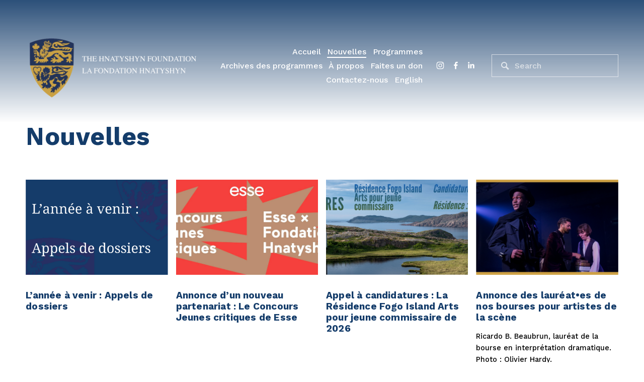

--- FILE ---
content_type: text/html;charset=utf-8
request_url: https://www.rjhf.com/nouvelles/
body_size: 42123
content:
<!doctype html>
<html xmlns:og="http://opengraphprotocol.org/schema/" xmlns:fb="http://www.facebook.com/2008/fbml" lang="en-US"  >
  <head>
    <meta http-equiv="X-UA-Compatible" content="IE=edge,chrome=1">
    <meta name="viewport" content="width=device-width, initial-scale=1">
    <!-- This is Squarespace. --><!-- apple-wrasse-xyg7 -->
<base href="">
<meta charset="utf-8" />
<title>The Hnatyshyn Foundation</title>
<meta http-equiv="Accept-CH" content="Sec-CH-UA-Platform-Version, Sec-CH-UA-Model" /><link rel="icon" type="image/x-icon" href="https://images.squarespace-cdn.com/content/v1/64008f5a35a5d80f9b63bd14/e3d5402b-60a8-4486-9cee-ff43bf2b1cfe/favicon.ico"/>
<link rel="canonical" href="https://www.rjhf.com/nouvelles"/>
<meta property="og:site_name" content="rjhf - Website"/>
<meta property="og:title" content="The Hnatyshyn Foundation"/>
<meta property="og:url" content="https://www.rjhf.com/nouvelles"/>
<meta property="og:type" content="website"/>
<meta property="og:description" content="Nouvelles de la Fondation Hnatyshyn"/>
<meta itemprop="name" content="The Hnatyshyn Foundation"/>
<meta itemprop="url" content="https://www.rjhf.com/nouvelles"/>
<meta itemprop="description" content="Nouvelles de la Fondation Hnatyshyn"/>
<meta name="twitter:title" content="The Hnatyshyn Foundation"/>
<meta name="twitter:url" content="https://www.rjhf.com/nouvelles"/>
<meta name="twitter:card" content="summary"/>
<meta name="twitter:description" content="Nouvelles de la Fondation Hnatyshyn"/>
<meta name="description" content="Nouvelles de la Fondation Hnatyshyn" />
<link rel="preconnect" href="https://images.squarespace-cdn.com">
<link rel="preconnect" href="https://fonts.gstatic.com" crossorigin>
<link rel="stylesheet" href="https://fonts.googleapis.com/css2?family=Work+Sans:ital,wght@0,500;0,700;1,500;1,700"><script type="text/javascript" crossorigin="anonymous" defer="true" nomodule="nomodule" src="//assets.squarespace.com/@sqs/polyfiller/1.6/legacy.js"></script>
<script type="text/javascript" crossorigin="anonymous" defer="true" src="//assets.squarespace.com/@sqs/polyfiller/1.6/modern.js"></script>
<script type="text/javascript">SQUARESPACE_ROLLUPS = {};</script>
<script>(function(rollups, name) { if (!rollups[name]) { rollups[name] = {}; } rollups[name].js = ["//assets.squarespace.com/universal/scripts-compressed/extract-css-runtime-baea69e744e2c54f-min.en-US.js"]; })(SQUARESPACE_ROLLUPS, 'squarespace-extract_css_runtime');</script>
<script crossorigin="anonymous" src="//assets.squarespace.com/universal/scripts-compressed/extract-css-runtime-baea69e744e2c54f-min.en-US.js" defer ></script><script>(function(rollups, name) { if (!rollups[name]) { rollups[name] = {}; } rollups[name].js = ["//assets.squarespace.com/universal/scripts-compressed/extract-css-moment-js-vendor-6f2a1f6ec9a41489-min.en-US.js"]; })(SQUARESPACE_ROLLUPS, 'squarespace-extract_css_moment_js_vendor');</script>
<script crossorigin="anonymous" src="//assets.squarespace.com/universal/scripts-compressed/extract-css-moment-js-vendor-6f2a1f6ec9a41489-min.en-US.js" defer ></script><script>(function(rollups, name) { if (!rollups[name]) { rollups[name] = {}; } rollups[name].js = ["//assets.squarespace.com/universal/scripts-compressed/cldr-resource-pack-22ed584d99d9b83d-min.en-US.js"]; })(SQUARESPACE_ROLLUPS, 'squarespace-cldr_resource_pack');</script>
<script crossorigin="anonymous" src="//assets.squarespace.com/universal/scripts-compressed/cldr-resource-pack-22ed584d99d9b83d-min.en-US.js" defer ></script><script>(function(rollups, name) { if (!rollups[name]) { rollups[name] = {}; } rollups[name].js = ["//assets.squarespace.com/universal/scripts-compressed/common-vendors-stable-fbd854d40b0804b7-min.en-US.js"]; })(SQUARESPACE_ROLLUPS, 'squarespace-common_vendors_stable');</script>
<script crossorigin="anonymous" src="//assets.squarespace.com/universal/scripts-compressed/common-vendors-stable-fbd854d40b0804b7-min.en-US.js" defer ></script><script>(function(rollups, name) { if (!rollups[name]) { rollups[name] = {}; } rollups[name].js = ["//assets.squarespace.com/universal/scripts-compressed/common-vendors-7052b75402b03b15-min.en-US.js"]; })(SQUARESPACE_ROLLUPS, 'squarespace-common_vendors');</script>
<script crossorigin="anonymous" src="//assets.squarespace.com/universal/scripts-compressed/common-vendors-7052b75402b03b15-min.en-US.js" defer ></script><script>(function(rollups, name) { if (!rollups[name]) { rollups[name] = {}; } rollups[name].js = ["//assets.squarespace.com/universal/scripts-compressed/common-c385509208952f56-min.en-US.js"]; })(SQUARESPACE_ROLLUPS, 'squarespace-common');</script>
<script crossorigin="anonymous" src="//assets.squarespace.com/universal/scripts-compressed/common-c385509208952f56-min.en-US.js" defer ></script><script>(function(rollups, name) { if (!rollups[name]) { rollups[name] = {}; } rollups[name].js = ["//assets.squarespace.com/universal/scripts-compressed/performance-ad9e27deecfccdcd-min.en-US.js"]; })(SQUARESPACE_ROLLUPS, 'squarespace-performance');</script>
<script crossorigin="anonymous" src="//assets.squarespace.com/universal/scripts-compressed/performance-ad9e27deecfccdcd-min.en-US.js" defer ></script><script data-name="static-context">Static = window.Static || {}; Static.SQUARESPACE_CONTEXT = {"betaFeatureFlags":["campaigns_merch_state","modernized-pdp-m2-enabled","campaigns_discount_section_in_blasts","i18n_beta_website_locales","commerce-product-forms-rendering","campaigns_import_discounts","form_block_first_last_name_required","member_areas_feature","marketing_automations","contacts_and_campaigns_redesign","campaigns_new_image_layout_picker","nested_categories","enable_form_submission_trigger","marketing_landing_page","scripts_defer","campaigns_discount_section_in_automations","section-sdk-plp-list-view-atc-button-enabled","override_block_styles","supports_versioned_template_assets","new_stacked_index","campaigns_thumbnail_layout"],"facebookAppId":"314192535267336","facebookApiVersion":"v6.0","rollups":{"squarespace-announcement-bar":{"js":"//assets.squarespace.com/universal/scripts-compressed/announcement-bar-cbedc76c6324797f-min.en-US.js"},"squarespace-audio-player":{"css":"//assets.squarespace.com/universal/styles-compressed/audio-player-b05f5197a871c566-min.en-US.css","js":"//assets.squarespace.com/universal/scripts-compressed/audio-player-da2700baaad04b07-min.en-US.js"},"squarespace-blog-collection-list":{"css":"//assets.squarespace.com/universal/styles-compressed/blog-collection-list-b4046463b72f34e2-min.en-US.css","js":"//assets.squarespace.com/universal/scripts-compressed/blog-collection-list-f78db80fc1cd6fce-min.en-US.js"},"squarespace-calendar-block-renderer":{"css":"//assets.squarespace.com/universal/styles-compressed/calendar-block-renderer-b72d08ba4421f5a0-min.en-US.css","js":"//assets.squarespace.com/universal/scripts-compressed/calendar-block-renderer-867a1d519964ab77-min.en-US.js"},"squarespace-chartjs-helpers":{"css":"//assets.squarespace.com/universal/styles-compressed/chartjs-helpers-96b256171ee039c1-min.en-US.css","js":"//assets.squarespace.com/universal/scripts-compressed/chartjs-helpers-4fd57f343946d08e-min.en-US.js"},"squarespace-comments":{"css":"//assets.squarespace.com/universal/styles-compressed/comments-621cedd89299c26d-min.en-US.css","js":"//assets.squarespace.com/universal/scripts-compressed/comments-cc444fae3fead46c-min.en-US.js"},"squarespace-custom-css-popup":{"css":"//assets.squarespace.com/universal/styles-compressed/custom-css-popup-2521e9fac704ef13-min.en-US.css","js":"//assets.squarespace.com/universal/scripts-compressed/custom-css-popup-a8c3b9321145de8d-min.en-US.js"},"squarespace-dialog":{"css":"//assets.squarespace.com/universal/styles-compressed/dialog-f9093f2d526b94df-min.en-US.css","js":"//assets.squarespace.com/universal/scripts-compressed/dialog-45f2a86bb0fad8dc-min.en-US.js"},"squarespace-events-collection":{"css":"//assets.squarespace.com/universal/styles-compressed/events-collection-b72d08ba4421f5a0-min.en-US.css","js":"//assets.squarespace.com/universal/scripts-compressed/events-collection-14cfd7ddff021d8b-min.en-US.js"},"squarespace-form-rendering-utils":{"js":"//assets.squarespace.com/universal/scripts-compressed/form-rendering-utils-2823e76ff925bfc2-min.en-US.js"},"squarespace-forms":{"css":"//assets.squarespace.com/universal/styles-compressed/forms-0afd3c6ac30bbab1-min.en-US.css","js":"//assets.squarespace.com/universal/scripts-compressed/forms-9b71770e3caa3dc7-min.en-US.js"},"squarespace-gallery-collection-list":{"css":"//assets.squarespace.com/universal/styles-compressed/gallery-collection-list-b4046463b72f34e2-min.en-US.css","js":"//assets.squarespace.com/universal/scripts-compressed/gallery-collection-list-07747667a3187b76-min.en-US.js"},"squarespace-image-zoom":{"css":"//assets.squarespace.com/universal/styles-compressed/image-zoom-b4046463b72f34e2-min.en-US.css","js":"//assets.squarespace.com/universal/scripts-compressed/image-zoom-60c18dc5f8f599ea-min.en-US.js"},"squarespace-pinterest":{"css":"//assets.squarespace.com/universal/styles-compressed/pinterest-b4046463b72f34e2-min.en-US.css","js":"//assets.squarespace.com/universal/scripts-compressed/pinterest-7d6f6ab4e8d3bd3f-min.en-US.js"},"squarespace-popup-overlay":{"css":"//assets.squarespace.com/universal/styles-compressed/popup-overlay-b742b752f5880972-min.en-US.css","js":"//assets.squarespace.com/universal/scripts-compressed/popup-overlay-2b60d0db5b93df47-min.en-US.js"},"squarespace-product-quick-view":{"css":"//assets.squarespace.com/universal/styles-compressed/product-quick-view-9548705e5cf7ee87-min.en-US.css","js":"//assets.squarespace.com/universal/scripts-compressed/product-quick-view-d454d89fb26ae12a-min.en-US.js"},"squarespace-products-collection-item-v2":{"css":"//assets.squarespace.com/universal/styles-compressed/products-collection-item-v2-b4046463b72f34e2-min.en-US.css","js":"//assets.squarespace.com/universal/scripts-compressed/products-collection-item-v2-e3a3f101748fca6e-min.en-US.js"},"squarespace-products-collection-list-v2":{"css":"//assets.squarespace.com/universal/styles-compressed/products-collection-list-v2-b4046463b72f34e2-min.en-US.css","js":"//assets.squarespace.com/universal/scripts-compressed/products-collection-list-v2-eedc544f4cc56af4-min.en-US.js"},"squarespace-search-page":{"css":"//assets.squarespace.com/universal/styles-compressed/search-page-90a67fc09b9b32c6-min.en-US.css","js":"//assets.squarespace.com/universal/scripts-compressed/search-page-e64261438cc72da8-min.en-US.js"},"squarespace-search-preview":{"js":"//assets.squarespace.com/universal/scripts-compressed/search-preview-cd4d6b833e1e7e59-min.en-US.js"},"squarespace-simple-liking":{"css":"//assets.squarespace.com/universal/styles-compressed/simple-liking-701bf8bbc05ec6aa-min.en-US.css","js":"//assets.squarespace.com/universal/scripts-compressed/simple-liking-c63bf8989a1c119a-min.en-US.js"},"squarespace-social-buttons":{"css":"//assets.squarespace.com/universal/styles-compressed/social-buttons-95032e5fa98e47a5-min.en-US.css","js":"//assets.squarespace.com/universal/scripts-compressed/social-buttons-0839ae7d1715ddd3-min.en-US.js"},"squarespace-tourdates":{"css":"//assets.squarespace.com/universal/styles-compressed/tourdates-b4046463b72f34e2-min.en-US.css","js":"//assets.squarespace.com/universal/scripts-compressed/tourdates-3d0769ff3268f527-min.en-US.js"},"squarespace-website-overlays-manager":{"css":"//assets.squarespace.com/universal/styles-compressed/website-overlays-manager-07ea5a4e004e6710-min.en-US.css","js":"//assets.squarespace.com/universal/scripts-compressed/website-overlays-manager-532fc21fb15f0ba1-min.en-US.js"}},"pageType":1,"website":{"id":"64008f5a35a5d80f9b63bd14","identifier":"apple-wrasse-xyg7","websiteType":1,"contentModifiedOn":1768417323826,"cloneable":false,"hasBeenCloneable":false,"siteStatus":{},"language":"en-US","translationLocale":"en-US","formattingLocale":"en-US","timeZone":"America/Toronto","machineTimeZoneOffset":-18000000,"timeZoneOffset":-18000000,"timeZoneAbbr":"EST","siteTitle":"rjhf - Website","fullSiteTitle":"The Hnatyshyn Foundation","location":{},"logoImageId":"64b7cc2f29936c4e61963f97","shareButtonOptions":{"6":true,"2":true,"7":true,"1":true,"3":true,"4":true,"8":true},"logoImageUrl":"//images.squarespace-cdn.com/content/v1/64008f5a35a5d80f9b63bd14/75b183f5-e792-4ba6-9e86-7e7334dcb3fc/rjhf_Logo-01.png","authenticUrl":"https://www.rjhf.com","internalUrl":"https://apple-wrasse-xyg7.squarespace.com","baseUrl":"https://www.rjhf.com","primaryDomain":"www.rjhf.com","sslSetting":3,"isHstsEnabled":true,"socialAccounts":[{"serviceId":64,"screenname":"Instagram","addedOn":1677758298964,"profileUrl":"https://www.instagram.com/hnatyshyn.foundation/?hl=en","iconEnabled":true,"serviceName":"instagram-unauth"},{"serviceId":60,"screenname":"Facebook","addedOn":1677758298975,"profileUrl":"https://www.facebook.com/hnatyshynfoundation","iconEnabled":true,"serviceName":"facebook-unauth"},{"serviceId":65,"screenname":"LinkedIn","addedOn":1700080152473,"profileUrl":"https://www.linkedin.com/company/the-hnatyshyn-foundation","iconEnabled":true,"serviceName":"linkedin-unauth"}],"typekitId":"","statsMigrated":false,"imageMetadataProcessingEnabled":false,"screenshotId":"1d82363009f0375fc9138589f585eff84127559cb45c543f67bbdae4bdd57431","captchaSettings":{"enabledForDonations":false},"showOwnerLogin":false},"websiteSettings":{"id":"64008f5a35a5d80f9b63bd17","websiteId":"64008f5a35a5d80f9b63bd14","subjects":[],"country":"CA","state":"","simpleLikingEnabled":true,"mobileInfoBarSettings":{"style":1,"isContactEmailEnabled":false,"isContactPhoneNumberEnabled":false,"isLocationEnabled":false,"isBusinessHoursEnabled":false},"announcementBarSettings":{"style":1},"popupOverlaySettings":{"style":1,"enabledPages":[]},"commentLikesAllowed":true,"commentAnonAllowed":true,"commentThreaded":true,"commentApprovalRequired":false,"commentAvatarsOn":true,"commentSortType":2,"commentFlagThreshold":0,"commentFlagsAllowed":true,"commentEnableByDefault":true,"commentDisableAfterDaysDefault":0,"disqusShortname":"","commentsEnabled":false,"businessHours":{},"storeSettings":{"returnPolicy":null,"termsOfService":null,"privacyPolicy":null,"expressCheckout":false,"continueShoppingLinkUrl":"/","useLightCart":false,"showNoteField":false,"shippingCountryDefaultValue":"US","billToShippingDefaultValue":false,"showShippingPhoneNumber":true,"isShippingPhoneRequired":false,"showBillingPhoneNumber":true,"isBillingPhoneRequired":false,"currenciesSupported":["USD","CAD","GBP","AUD","EUR","CHF","NOK","SEK","DKK","NZD","SGD","MXN","HKD","CZK","ILS","MYR","RUB","PHP","PLN","THB","BRL","ARS","COP","IDR","INR","JPY","ZAR"],"defaultCurrency":"USD","selectedCurrency":"ILS","measurementStandard":2,"showCustomCheckoutForm":false,"checkoutPageMarketingOptInEnabled":true,"enableMailingListOptInByDefault":false,"sameAsRetailLocation":false,"merchandisingSettings":{"scarcityEnabledOnProductItems":false,"scarcityEnabledOnProductBlocks":false,"scarcityMessageType":"DEFAULT_SCARCITY_MESSAGE","scarcityThreshold":10,"multipleQuantityAllowedForServices":true,"restockNotificationsEnabled":false,"restockNotificationsSuccessText":"","restockNotificationsMailingListSignUpEnabled":false,"relatedProductsEnabled":false,"relatedProductsOrdering":"random","soldOutVariantsDropdownDisabled":false,"productComposerOptedIn":false,"productComposerABTestOptedOut":false,"productReviewsEnabled":false},"minimumOrderSubtotalEnabled":false,"minimumOrderSubtotal":{"currency":"ILS","value":"0.00"},"addToCartConfirmationType":2,"isLive":false,"multipleQuantityAllowedForServices":true},"useEscapeKeyToLogin":false,"ssBadgeType":1,"ssBadgePosition":4,"ssBadgeVisibility":1,"ssBadgeDevices":1,"pinterestOverlayOptions":{"mode":"disabled"},"userAccountsSettings":{"loginAllowed":false,"signupAllowed":false}},"cookieSettings":{"isCookieBannerEnabled":false,"isRestrictiveCookiePolicyEnabled":false,"cookieBannerText":"","cookieBannerTheme":"","cookieBannerVariant":"","cookieBannerPosition":"","cookieBannerCtaVariant":"","cookieBannerCtaText":"","cookieBannerAcceptType":"OPT_IN","cookieBannerOptOutCtaText":"","cookieBannerHasOptOut":false,"cookieBannerHasManageCookies":true,"cookieBannerManageCookiesLabel":"","cookieBannerSavedPreferencesText":"","cookieBannerSavedPreferencesLayout":"PILL"},"websiteCloneable":false,"collection":{"title":"Nouvelles","id":"6572bfe8b690e949426eb040","fullUrl":"/nouvelles","type":1,"permissionType":1},"subscribed":false,"appDomain":"squarespace.com","templateTweakable":true,"tweakJSON":{"form-use-theme-colors":"false","header-logo-height":"145px","header-mobile-logo-max-height":"100px","header-vert-padding":"3.2vw","header-width":"Full","maxPageWidth":"1800px","mobile-header-vert-padding":"6vw","pagePadding":"4vw","tweak-blog-alternating-side-by-side-image-aspect-ratio":"1:1 Square","tweak-blog-alternating-side-by-side-image-spacing":"6%","tweak-blog-alternating-side-by-side-meta-spacing":"20px","tweak-blog-alternating-side-by-side-primary-meta":"Categories","tweak-blog-alternating-side-by-side-read-more-spacing":"20px","tweak-blog-alternating-side-by-side-secondary-meta":"Date","tweak-blog-basic-grid-columns":"4","tweak-blog-basic-grid-image-aspect-ratio":"3:2 Standard","tweak-blog-basic-grid-image-spacing":"19px","tweak-blog-basic-grid-meta-spacing":"11px","tweak-blog-basic-grid-primary-meta":"None","tweak-blog-basic-grid-read-more-spacing":"1px","tweak-blog-basic-grid-secondary-meta":"None","tweak-blog-item-custom-width":"83","tweak-blog-item-show-author-profile":"false","tweak-blog-item-width":"Custom","tweak-blog-masonry-columns":"3","tweak-blog-masonry-horizontal-spacing":"44px","tweak-blog-masonry-image-spacing":"20px","tweak-blog-masonry-meta-spacing":"1px","tweak-blog-masonry-primary-meta":"Categories","tweak-blog-masonry-read-more-spacing":"0px","tweak-blog-masonry-secondary-meta":"Date","tweak-blog-masonry-vertical-spacing":"100px","tweak-blog-side-by-side-image-aspect-ratio":"3:2 Standard","tweak-blog-side-by-side-image-spacing":"3%","tweak-blog-side-by-side-meta-spacing":"0px","tweak-blog-side-by-side-primary-meta":"None","tweak-blog-side-by-side-read-more-spacing":"0px","tweak-blog-side-by-side-secondary-meta":"None","tweak-blog-single-column-image-spacing":"50px","tweak-blog-single-column-meta-spacing":"30px","tweak-blog-single-column-primary-meta":"Categories","tweak-blog-single-column-read-more-spacing":"30px","tweak-blog-single-column-secondary-meta":"Date","tweak-events-stacked-show-thumbnails":"true","tweak-events-stacked-thumbnail-size":"3:2 Standard","tweak-fixed-header":"false","tweak-fixed-header-style":"Basic","tweak-global-animations-animation-curve":"ease","tweak-global-animations-animation-delay":"1.0s","tweak-global-animations-animation-duration":"0.65s","tweak-global-animations-animation-style":"fade","tweak-global-animations-animation-type":"flex","tweak-global-animations-complexity-level":"detailed","tweak-global-animations-enabled":"true","tweak-portfolio-grid-basic-custom-height":"50","tweak-portfolio-grid-overlay-custom-height":"50","tweak-portfolio-hover-follow-acceleration":"10%","tweak-portfolio-hover-follow-animation-duration":"Medium","tweak-portfolio-hover-follow-animation-type":"Fade","tweak-portfolio-hover-follow-delimiter":"Forward Slash","tweak-portfolio-hover-follow-front":"false","tweak-portfolio-hover-follow-layout":"Inline","tweak-portfolio-hover-follow-size":"75","tweak-portfolio-hover-follow-text-spacing-x":"1.5","tweak-portfolio-hover-follow-text-spacing-y":"1.5","tweak-portfolio-hover-static-animation-duration":"Medium","tweak-portfolio-hover-static-animation-type":"Scale Up","tweak-portfolio-hover-static-delimiter":"Forward Slash","tweak-portfolio-hover-static-front":"false","tweak-portfolio-hover-static-layout":"Stacked","tweak-portfolio-hover-static-size":"75","tweak-portfolio-hover-static-text-spacing-x":"1.5","tweak-portfolio-hover-static-text-spacing-y":"1.5","tweak-portfolio-index-background-animation-duration":"Medium","tweak-portfolio-index-background-animation-type":"Fade","tweak-portfolio-index-background-custom-height":"50","tweak-portfolio-index-background-delimiter":"None","tweak-portfolio-index-background-height":"Large","tweak-portfolio-index-background-horizontal-alignment":"Center","tweak-portfolio-index-background-link-format":"Stacked","tweak-portfolio-index-background-persist":"false","tweak-portfolio-index-background-vertical-alignment":"Middle","tweak-portfolio-index-background-width":"Full","tweak-product-basic-item-click-action":"None","tweak-product-basic-item-gallery-aspect-ratio":"3:4 Three-Four (Vertical)","tweak-product-basic-item-gallery-design":"Slideshow","tweak-product-basic-item-gallery-width":"50%","tweak-product-basic-item-hover-action":"None","tweak-product-basic-item-image-spacing":"2vw","tweak-product-basic-item-image-zoom-factor":"2","tweak-product-basic-item-product-variant-display":"Dropdown","tweak-product-basic-item-thumbnail-placement":"Side","tweak-product-basic-item-variant-picker-layout":"Dropdowns","tweak-products-add-to-cart-button":"false","tweak-products-columns":"2","tweak-products-gutter-column":"2vw","tweak-products-gutter-row":"2vw","tweak-products-header-text-alignment":"Middle","tweak-products-image-aspect-ratio":"1:1 Square","tweak-products-image-text-spacing":"0.5vw","tweak-products-mobile-columns":"1","tweak-products-text-alignment":"Left","tweak-products-width":"Full","tweak-transparent-header":"false"},"templateId":"5c5a519771c10ba3470d8101","templateVersion":"7.1","pageFeatures":[1,2,4],"gmRenderKey":"QUl6YVN5Q0JUUk9xNkx1dkZfSUUxcjQ2LVQ0QWVUU1YtMGQ3bXk4","templateScriptsRootUrl":"https://static1.squarespace.com/static/vta/5c5a519771c10ba3470d8101/scripts/","impersonatedSession":false,"tzData":{"zones":[[-300,"Canada","E%sT",null]],"rules":{"Canada":[[1974,2006,null,"Oct","lastSun","2:00","0","S"],[1987,2006,null,"Apr","Sun>=1","2:00","1:00","D"],[2007,"max",null,"Mar","Sun>=8","2:00","1:00","D"],[2007,"max",null,"Nov","Sun>=1","2:00","0","S"]]}},"showAnnouncementBar":false,"recaptchaEnterpriseContext":{"recaptchaEnterpriseSiteKey":"6LdDFQwjAAAAAPigEvvPgEVbb7QBm-TkVJdDTlAv"},"i18nContext":{"timeZoneData":{"id":"America/Toronto","name":"Eastern Time"}},"env":"PRODUCTION","visitorFormContext":{"formFieldFormats":{"initialAddressFormat":{"id":0,"type":"ADDRESS","country":"CA","labelLocale":"en","fields":[{"type":"FIELD","label":"Address Line 1","identifier":"Line1","length":0,"required":true,"metadata":{"autocomplete":"address-line1"}},{"type":"SEPARATOR","label":"\n","identifier":"Newline","length":0,"required":false,"metadata":{}},{"type":"FIELD","label":"Address Line 2","identifier":"Line2","length":0,"required":false,"metadata":{"autocomplete":"address-line2"}},{"type":"SEPARATOR","label":"\n","identifier":"Newline","length":0,"required":false,"metadata":{}},{"type":"FIELD","label":"City","identifier":"City","length":0,"required":true,"metadata":{"autocomplete":"address-level2"}},{"type":"SEPARATOR","label":" ","identifier":"Space","length":0,"required":false,"metadata":{}},{"type":"FIELD","label":"Province","identifier":"State","length":0,"required":true,"metadata":{"autocomplete":"address-level1"}},{"type":"SEPARATOR","label":" ","identifier":"Space","length":0,"required":false,"metadata":{}},{"type":"FIELD","label":"Postal Code","identifier":"Zip","length":0,"required":true,"metadata":{"autocomplete":"postal-code"}}]},"initialNameOrder":"GIVEN_FIRST","initialPhoneFormat":{"id":0,"type":"PHONE_NUMBER","country":"CA","labelLocale":"en-US","fields":[{"type":"SEPARATOR","label":"(","identifier":"LeftParen","length":0,"required":false,"metadata":{}},{"type":"FIELD","label":"1","identifier":"1","length":3,"required":false,"metadata":{}},{"type":"SEPARATOR","label":")","identifier":"RightParen","length":0,"required":false,"metadata":{}},{"type":"SEPARATOR","label":" ","identifier":"Space","length":0,"required":false,"metadata":{}},{"type":"FIELD","label":"2","identifier":"2","length":3,"required":false,"metadata":{}},{"type":"SEPARATOR","label":"-","identifier":"Dash","length":0,"required":false,"metadata":{}},{"type":"FIELD","label":"3","identifier":"3","length":14,"required":false,"metadata":{}}]},"countries":[{"name":"Afghanistan","code":"AF","phoneCode":"+93"},{"name":"\u00C5land Islands","code":"AX","phoneCode":"+358"},{"name":"Albania","code":"AL","phoneCode":"+355"},{"name":"Algeria","code":"DZ","phoneCode":"+213"},{"name":"American Samoa","code":"AS","phoneCode":"+1"},{"name":"Andorra","code":"AD","phoneCode":"+376"},{"name":"Angola","code":"AO","phoneCode":"+244"},{"name":"Anguilla","code":"AI","phoneCode":"+1"},{"name":"Antigua & Barbuda","code":"AG","phoneCode":"+1"},{"name":"Argentina","code":"AR","phoneCode":"+54"},{"name":"Armenia","code":"AM","phoneCode":"+374"},{"name":"Aruba","code":"AW","phoneCode":"+297"},{"name":"Ascension Island","code":"AC","phoneCode":"+247"},{"name":"Australia","code":"AU","phoneCode":"+61"},{"name":"Austria","code":"AT","phoneCode":"+43"},{"name":"Azerbaijan","code":"AZ","phoneCode":"+994"},{"name":"Bahamas","code":"BS","phoneCode":"+1"},{"name":"Bahrain","code":"BH","phoneCode":"+973"},{"name":"Bangladesh","code":"BD","phoneCode":"+880"},{"name":"Barbados","code":"BB","phoneCode":"+1"},{"name":"Belarus","code":"BY","phoneCode":"+375"},{"name":"Belgium","code":"BE","phoneCode":"+32"},{"name":"Belize","code":"BZ","phoneCode":"+501"},{"name":"Benin","code":"BJ","phoneCode":"+229"},{"name":"Bermuda","code":"BM","phoneCode":"+1"},{"name":"Bhutan","code":"BT","phoneCode":"+975"},{"name":"Bolivia","code":"BO","phoneCode":"+591"},{"name":"Bosnia & Herzegovina","code":"BA","phoneCode":"+387"},{"name":"Botswana","code":"BW","phoneCode":"+267"},{"name":"Brazil","code":"BR","phoneCode":"+55"},{"name":"British Indian Ocean Territory","code":"IO","phoneCode":"+246"},{"name":"British Virgin Islands","code":"VG","phoneCode":"+1"},{"name":"Brunei","code":"BN","phoneCode":"+673"},{"name":"Bulgaria","code":"BG","phoneCode":"+359"},{"name":"Burkina Faso","code":"BF","phoneCode":"+226"},{"name":"Burundi","code":"BI","phoneCode":"+257"},{"name":"Cambodia","code":"KH","phoneCode":"+855"},{"name":"Cameroon","code":"CM","phoneCode":"+237"},{"name":"Canada","code":"CA","phoneCode":"+1"},{"name":"Cape Verde","code":"CV","phoneCode":"+238"},{"name":"Caribbean Netherlands","code":"BQ","phoneCode":"+599"},{"name":"Cayman Islands","code":"KY","phoneCode":"+1"},{"name":"Central African Republic","code":"CF","phoneCode":"+236"},{"name":"Chad","code":"TD","phoneCode":"+235"},{"name":"Chile","code":"CL","phoneCode":"+56"},{"name":"China","code":"CN","phoneCode":"+86"},{"name":"Christmas Island","code":"CX","phoneCode":"+61"},{"name":"Cocos (Keeling) Islands","code":"CC","phoneCode":"+61"},{"name":"Colombia","code":"CO","phoneCode":"+57"},{"name":"Comoros","code":"KM","phoneCode":"+269"},{"name":"Congo - Brazzaville","code":"CG","phoneCode":"+242"},{"name":"Congo - Kinshasa","code":"CD","phoneCode":"+243"},{"name":"Cook Islands","code":"CK","phoneCode":"+682"},{"name":"Costa Rica","code":"CR","phoneCode":"+506"},{"name":"C\u00F4te d\u2019Ivoire","code":"CI","phoneCode":"+225"},{"name":"Croatia","code":"HR","phoneCode":"+385"},{"name":"Cuba","code":"CU","phoneCode":"+53"},{"name":"Cura\u00E7ao","code":"CW","phoneCode":"+599"},{"name":"Cyprus","code":"CY","phoneCode":"+357"},{"name":"Czechia","code":"CZ","phoneCode":"+420"},{"name":"Denmark","code":"DK","phoneCode":"+45"},{"name":"Djibouti","code":"DJ","phoneCode":"+253"},{"name":"Dominica","code":"DM","phoneCode":"+1"},{"name":"Dominican Republic","code":"DO","phoneCode":"+1"},{"name":"Ecuador","code":"EC","phoneCode":"+593"},{"name":"Egypt","code":"EG","phoneCode":"+20"},{"name":"El Salvador","code":"SV","phoneCode":"+503"},{"name":"Equatorial Guinea","code":"GQ","phoneCode":"+240"},{"name":"Eritrea","code":"ER","phoneCode":"+291"},{"name":"Estonia","code":"EE","phoneCode":"+372"},{"name":"Eswatini","code":"SZ","phoneCode":"+268"},{"name":"Ethiopia","code":"ET","phoneCode":"+251"},{"name":"Falkland Islands","code":"FK","phoneCode":"+500"},{"name":"Faroe Islands","code":"FO","phoneCode":"+298"},{"name":"Fiji","code":"FJ","phoneCode":"+679"},{"name":"Finland","code":"FI","phoneCode":"+358"},{"name":"France","code":"FR","phoneCode":"+33"},{"name":"French Guiana","code":"GF","phoneCode":"+594"},{"name":"French Polynesia","code":"PF","phoneCode":"+689"},{"name":"Gabon","code":"GA","phoneCode":"+241"},{"name":"Gambia","code":"GM","phoneCode":"+220"},{"name":"Georgia","code":"GE","phoneCode":"+995"},{"name":"Germany","code":"DE","phoneCode":"+49"},{"name":"Ghana","code":"GH","phoneCode":"+233"},{"name":"Gibraltar","code":"GI","phoneCode":"+350"},{"name":"Greece","code":"GR","phoneCode":"+30"},{"name":"Greenland","code":"GL","phoneCode":"+299"},{"name":"Grenada","code":"GD","phoneCode":"+1"},{"name":"Guadeloupe","code":"GP","phoneCode":"+590"},{"name":"Guam","code":"GU","phoneCode":"+1"},{"name":"Guatemala","code":"GT","phoneCode":"+502"},{"name":"Guernsey","code":"GG","phoneCode":"+44"},{"name":"Guinea","code":"GN","phoneCode":"+224"},{"name":"Guinea-Bissau","code":"GW","phoneCode":"+245"},{"name":"Guyana","code":"GY","phoneCode":"+592"},{"name":"Haiti","code":"HT","phoneCode":"+509"},{"name":"Honduras","code":"HN","phoneCode":"+504"},{"name":"Hong Kong SAR China","code":"HK","phoneCode":"+852"},{"name":"Hungary","code":"HU","phoneCode":"+36"},{"name":"Iceland","code":"IS","phoneCode":"+354"},{"name":"India","code":"IN","phoneCode":"+91"},{"name":"Indonesia","code":"ID","phoneCode":"+62"},{"name":"Iran","code":"IR","phoneCode":"+98"},{"name":"Iraq","code":"IQ","phoneCode":"+964"},{"name":"Ireland","code":"IE","phoneCode":"+353"},{"name":"Isle of Man","code":"IM","phoneCode":"+44"},{"name":"Israel","code":"IL","phoneCode":"+972"},{"name":"Italy","code":"IT","phoneCode":"+39"},{"name":"Jamaica","code":"JM","phoneCode":"+1"},{"name":"Japan","code":"JP","phoneCode":"+81"},{"name":"Jersey","code":"JE","phoneCode":"+44"},{"name":"Jordan","code":"JO","phoneCode":"+962"},{"name":"Kazakhstan","code":"KZ","phoneCode":"+7"},{"name":"Kenya","code":"KE","phoneCode":"+254"},{"name":"Kiribati","code":"KI","phoneCode":"+686"},{"name":"Kosovo","code":"XK","phoneCode":"+383"},{"name":"Kuwait","code":"KW","phoneCode":"+965"},{"name":"Kyrgyzstan","code":"KG","phoneCode":"+996"},{"name":"Laos","code":"LA","phoneCode":"+856"},{"name":"Latvia","code":"LV","phoneCode":"+371"},{"name":"Lebanon","code":"LB","phoneCode":"+961"},{"name":"Lesotho","code":"LS","phoneCode":"+266"},{"name":"Liberia","code":"LR","phoneCode":"+231"},{"name":"Libya","code":"LY","phoneCode":"+218"},{"name":"Liechtenstein","code":"LI","phoneCode":"+423"},{"name":"Lithuania","code":"LT","phoneCode":"+370"},{"name":"Luxembourg","code":"LU","phoneCode":"+352"},{"name":"Macao SAR China","code":"MO","phoneCode":"+853"},{"name":"Madagascar","code":"MG","phoneCode":"+261"},{"name":"Malawi","code":"MW","phoneCode":"+265"},{"name":"Malaysia","code":"MY","phoneCode":"+60"},{"name":"Maldives","code":"MV","phoneCode":"+960"},{"name":"Mali","code":"ML","phoneCode":"+223"},{"name":"Malta","code":"MT","phoneCode":"+356"},{"name":"Marshall Islands","code":"MH","phoneCode":"+692"},{"name":"Martinique","code":"MQ","phoneCode":"+596"},{"name":"Mauritania","code":"MR","phoneCode":"+222"},{"name":"Mauritius","code":"MU","phoneCode":"+230"},{"name":"Mayotte","code":"YT","phoneCode":"+262"},{"name":"Mexico","code":"MX","phoneCode":"+52"},{"name":"Micronesia","code":"FM","phoneCode":"+691"},{"name":"Moldova","code":"MD","phoneCode":"+373"},{"name":"Monaco","code":"MC","phoneCode":"+377"},{"name":"Mongolia","code":"MN","phoneCode":"+976"},{"name":"Montenegro","code":"ME","phoneCode":"+382"},{"name":"Montserrat","code":"MS","phoneCode":"+1"},{"name":"Morocco","code":"MA","phoneCode":"+212"},{"name":"Mozambique","code":"MZ","phoneCode":"+258"},{"name":"Myanmar (Burma)","code":"MM","phoneCode":"+95"},{"name":"Namibia","code":"NA","phoneCode":"+264"},{"name":"Nauru","code":"NR","phoneCode":"+674"},{"name":"Nepal","code":"NP","phoneCode":"+977"},{"name":"Netherlands","code":"NL","phoneCode":"+31"},{"name":"New Caledonia","code":"NC","phoneCode":"+687"},{"name":"New Zealand","code":"NZ","phoneCode":"+64"},{"name":"Nicaragua","code":"NI","phoneCode":"+505"},{"name":"Niger","code":"NE","phoneCode":"+227"},{"name":"Nigeria","code":"NG","phoneCode":"+234"},{"name":"Niue","code":"NU","phoneCode":"+683"},{"name":"Norfolk Island","code":"NF","phoneCode":"+672"},{"name":"Northern Mariana Islands","code":"MP","phoneCode":"+1"},{"name":"North Korea","code":"KP","phoneCode":"+850"},{"name":"North Macedonia","code":"MK","phoneCode":"+389"},{"name":"Norway","code":"NO","phoneCode":"+47"},{"name":"Oman","code":"OM","phoneCode":"+968"},{"name":"Pakistan","code":"PK","phoneCode":"+92"},{"name":"Palau","code":"PW","phoneCode":"+680"},{"name":"Palestinian Territories","code":"PS","phoneCode":"+970"},{"name":"Panama","code":"PA","phoneCode":"+507"},{"name":"Papua New Guinea","code":"PG","phoneCode":"+675"},{"name":"Paraguay","code":"PY","phoneCode":"+595"},{"name":"Peru","code":"PE","phoneCode":"+51"},{"name":"Philippines","code":"PH","phoneCode":"+63"},{"name":"Poland","code":"PL","phoneCode":"+48"},{"name":"Portugal","code":"PT","phoneCode":"+351"},{"name":"Puerto Rico","code":"PR","phoneCode":"+1"},{"name":"Qatar","code":"QA","phoneCode":"+974"},{"name":"R\u00E9union","code":"RE","phoneCode":"+262"},{"name":"Romania","code":"RO","phoneCode":"+40"},{"name":"Russia","code":"RU","phoneCode":"+7"},{"name":"Rwanda","code":"RW","phoneCode":"+250"},{"name":"Samoa","code":"WS","phoneCode":"+685"},{"name":"San Marino","code":"SM","phoneCode":"+378"},{"name":"S\u00E3o Tom\u00E9 & Pr\u00EDncipe","code":"ST","phoneCode":"+239"},{"name":"Saudi Arabia","code":"SA","phoneCode":"+966"},{"name":"Senegal","code":"SN","phoneCode":"+221"},{"name":"Serbia","code":"RS","phoneCode":"+381"},{"name":"Seychelles","code":"SC","phoneCode":"+248"},{"name":"Sierra Leone","code":"SL","phoneCode":"+232"},{"name":"Singapore","code":"SG","phoneCode":"+65"},{"name":"Sint Maarten","code":"SX","phoneCode":"+1"},{"name":"Slovakia","code":"SK","phoneCode":"+421"},{"name":"Slovenia","code":"SI","phoneCode":"+386"},{"name":"Solomon Islands","code":"SB","phoneCode":"+677"},{"name":"Somalia","code":"SO","phoneCode":"+252"},{"name":"South Africa","code":"ZA","phoneCode":"+27"},{"name":"South Korea","code":"KR","phoneCode":"+82"},{"name":"South Sudan","code":"SS","phoneCode":"+211"},{"name":"Spain","code":"ES","phoneCode":"+34"},{"name":"Sri Lanka","code":"LK","phoneCode":"+94"},{"name":"St. Barth\u00E9lemy","code":"BL","phoneCode":"+590"},{"name":"St. Helena","code":"SH","phoneCode":"+290"},{"name":"St. Kitts & Nevis","code":"KN","phoneCode":"+1"},{"name":"St. Lucia","code":"LC","phoneCode":"+1"},{"name":"St. Martin","code":"MF","phoneCode":"+590"},{"name":"St. Pierre & Miquelon","code":"PM","phoneCode":"+508"},{"name":"St. Vincent & Grenadines","code":"VC","phoneCode":"+1"},{"name":"Sudan","code":"SD","phoneCode":"+249"},{"name":"Suriname","code":"SR","phoneCode":"+597"},{"name":"Svalbard & Jan Mayen","code":"SJ","phoneCode":"+47"},{"name":"Sweden","code":"SE","phoneCode":"+46"},{"name":"Switzerland","code":"CH","phoneCode":"+41"},{"name":"Syria","code":"SY","phoneCode":"+963"},{"name":"Taiwan","code":"TW","phoneCode":"+886"},{"name":"Tajikistan","code":"TJ","phoneCode":"+992"},{"name":"Tanzania","code":"TZ","phoneCode":"+255"},{"name":"Thailand","code":"TH","phoneCode":"+66"},{"name":"Timor-Leste","code":"TL","phoneCode":"+670"},{"name":"Togo","code":"TG","phoneCode":"+228"},{"name":"Tokelau","code":"TK","phoneCode":"+690"},{"name":"Tonga","code":"TO","phoneCode":"+676"},{"name":"Trinidad & Tobago","code":"TT","phoneCode":"+1"},{"name":"Tristan da Cunha","code":"TA","phoneCode":"+290"},{"name":"Tunisia","code":"TN","phoneCode":"+216"},{"name":"T\u00FCrkiye","code":"TR","phoneCode":"+90"},{"name":"Turkmenistan","code":"TM","phoneCode":"+993"},{"name":"Turks & Caicos Islands","code":"TC","phoneCode":"+1"},{"name":"Tuvalu","code":"TV","phoneCode":"+688"},{"name":"U.S. Virgin Islands","code":"VI","phoneCode":"+1"},{"name":"Uganda","code":"UG","phoneCode":"+256"},{"name":"Ukraine","code":"UA","phoneCode":"+380"},{"name":"United Arab Emirates","code":"AE","phoneCode":"+971"},{"name":"United Kingdom","code":"GB","phoneCode":"+44"},{"name":"United States","code":"US","phoneCode":"+1"},{"name":"Uruguay","code":"UY","phoneCode":"+598"},{"name":"Uzbekistan","code":"UZ","phoneCode":"+998"},{"name":"Vanuatu","code":"VU","phoneCode":"+678"},{"name":"Vatican City","code":"VA","phoneCode":"+39"},{"name":"Venezuela","code":"VE","phoneCode":"+58"},{"name":"Vietnam","code":"VN","phoneCode":"+84"},{"name":"Wallis & Futuna","code":"WF","phoneCode":"+681"},{"name":"Western Sahara","code":"EH","phoneCode":"+212"},{"name":"Yemen","code":"YE","phoneCode":"+967"},{"name":"Zambia","code":"ZM","phoneCode":"+260"},{"name":"Zimbabwe","code":"ZW","phoneCode":"+263"}]},"localizedStrings":{"validation":{"noValidSelection":"A valid selection must be made.","invalidUrl":"Must be a valid URL.","stringTooLong":"Value should have a length no longer than {0}.","containsInvalidKey":"{0} contains an invalid key.","invalidTwitterUsername":"Must be a valid Twitter username.","valueOutsideRange":"Value must be in the range {0} to {1}.","invalidPassword":"Passwords should not contain whitespace.","missingRequiredSubfields":"{0} is missing required subfields: {1}","invalidCurrency":"Currency value should be formatted like 1234 or 123.99.","invalidMapSize":"Value should contain exactly {0} elements.","subfieldsRequired":"All fields in {0} are required.","formSubmissionFailed":"Form submission failed. Review the following information: {0}.","invalidCountryCode":"Country code should have an optional plus and up to 4 digits.","invalidDate":"This is not a real date.","required":"{0} is required.","invalidStringLength":"Value should be {0} characters long.","invalidEmail":"Email addresses should follow the format user@domain.com.","invalidListLength":"Value should be {0} elements long.","allEmpty":"Please fill out at least one form field.","missingRequiredQuestion":"Missing a required question.","invalidQuestion":"Contained an invalid question.","captchaFailure":"Captcha validation failed. Please try again.","stringTooShort":"Value should have a length of at least {0}.","invalid":"{0} is not valid.","formErrors":"Form Errors","containsInvalidValue":"{0} contains an invalid value.","invalidUnsignedNumber":"Numbers must contain only digits and no other characters.","invalidName":"Valid names contain only letters, numbers, spaces, ', or - characters."},"submit":"Submit","status":{"title":"{@} Block","learnMore":"Learn more"},"name":{"firstName":"First Name","lastName":"Last Name"},"lightbox":{"openForm":"Open Form"},"likert":{"agree":"Agree","stronglyDisagree":"Strongly Disagree","disagree":"Disagree","stronglyAgree":"Strongly Agree","neutral":"Neutral"},"time":{"am":"AM","second":"Second","pm":"PM","minute":"Minute","amPm":"AM/PM","hour":"Hour"},"notFound":"Form not found.","date":{"yyyy":"YYYY","year":"Year","mm":"MM","day":"Day","month":"Month","dd":"DD"},"phone":{"country":"Country","number":"Number","prefix":"Prefix","areaCode":"Area Code","line":"Line"},"submitError":"Unable to submit form. Please try again later.","address":{"stateProvince":"State/Province","country":"Country","zipPostalCode":"Zip/Postal Code","address2":"Address 2","address1":"Address 1","city":"City"},"email":{"signUp":"Sign up for news and updates"},"cannotSubmitDemoForm":"This is a demo form and cannot be submitted.","required":"(required)","invalidData":"Invalid form data."}}};</script><link rel="stylesheet" type="text/css" href="https://definitions.sqspcdn.com/website-component-definition/static-assets/website.components.form/e1caafba-1972-4ff8-a43c-df0e503c640f_267/website.components.form.styles.css"/><link rel="stylesheet" type="text/css" href="https://definitions.sqspcdn.com/website-component-definition/static-assets/website.components.code/aa0c4591-ecb9-487f-bb83-21b6853cc662_141/website.components.code.styles.css"/><script defer src="https://definitions.sqspcdn.com/website-component-definition/static-assets/website.components.form/e1caafba-1972-4ff8-a43c-df0e503c640f_267/website.components.form.visitor.js"></script><script defer src="https://definitions.sqspcdn.com/website-component-definition/static-assets/website.components.code/aa0c4591-ecb9-487f-bb83-21b6853cc662_141/website.components.code.visitor.js"></script><link rel="alternate" type="application/rss+xml" title="RSS Feed" href="https://www.rjhf.com/nouvelles?format=rss" />
<script type="application/ld+json">{"url":"https://www.rjhf.com","name":"rjhf - Website","image":"//images.squarespace-cdn.com/content/v1/64008f5a35a5d80f9b63bd14/75b183f5-e792-4ba6-9e86-7e7334dcb3fc/rjhf_Logo-01.png","@context":"http://schema.org","@type":"WebSite"}</script><script type="application/ld+json">{"address":"","image":"https://static1.squarespace.com/static/64008f5a35a5d80f9b63bd14/t/64b7cc2f29936c4e61963f97/1768417323826/","openingHours":"","@context":"http://schema.org","@type":"LocalBusiness"}</script><link rel="stylesheet" type="text/css" href="https://static1.squarespace.com/static/versioned-site-css/64008f5a35a5d80f9b63bd14/69/5c5a519771c10ba3470d8101/64008f5a35a5d80f9b63bd2e/1725/site.css"/><script src="https://code.jquery.com/jquery-3.5.1.js"></script>
<script>
  $(function(){
    let searchBlock = $('#block-yui_3_17_2_1_1706274816110_14668')
    .attr('id', '')
    .addClass('header-search-bar');

    /*Place Desktop Search Bar*/
    $(searchBlock).insertAfter($('.header-actions-action.header-actions-action--social'));

    /*Create & Place Mobile Search Link*/
    $(searchBlock).clone().addClass('mobile-header-search-bar').appendTo($('[data-folder="root"] .header-menu-nav-folder-content'));
  })
</script><style>
#header .header-nav-item:nth-child(1) {
	display:none
	}
  #header .header-nav-item:nth-child(2) {
	display:none
	}
  #header .header-nav-item:nth-child(3) {
	display:none
	}
  #header .header-nav-item:nth-child(4) {
	display:none
	}
  #header .header-nav-item:nth-child(5) {
	display:none
	}
  #header .header-nav-item:nth-child(6) {
	display:none
	}
    #header .header-nav-item:nth-child(7) {
	display:none
	}
  #header .header-nav-item:nth-child(8) {
	display:none
	}
</style><script>Static.COOKIE_BANNER_CAPABLE = true;</script>
<!-- End of Squarespace Headers -->
    <link rel="stylesheet" type="text/css" href="https://static1.squarespace.com/static/vta/5c5a519771c10ba3470d8101/versioned-assets/1768595569976-GIM0I0AMFTDJKAEMTYNX/static.css">
  </head>

  <body
    id="collection-6572bfe8b690e949426eb040"
    class="
      form-field-style-solid form-field-shape-square form-field-border-all form-field-checkbox-type-icon form-field-checkbox-fill-solid form-field-checkbox-color-inverted form-field-checkbox-shape-square form-field-checkbox-layout-stack form-field-radio-type-icon form-field-radio-fill-solid form-field-radio-color-normal form-field-radio-shape-pill form-field-radio-layout-stack form-field-survey-fill-solid form-field-survey-color-normal form-field-survey-shape-pill form-field-hover-focus-outline form-submit-button-style-label tweak-portfolio-grid-overlay-width-full tweak-portfolio-grid-overlay-height-large tweak-portfolio-grid-overlay-image-aspect-ratio-11-square tweak-portfolio-grid-overlay-text-placement-center tweak-portfolio-grid-overlay-show-text-after-hover image-block-poster-text-alignment-left image-block-card-content-position-center image-block-card-text-alignment-left image-block-overlap-content-position-center image-block-overlap-text-alignment-left image-block-collage-content-position-center image-block-collage-text-alignment-left image-block-stack-text-alignment-left tweak-blog-single-column-width-full tweak-blog-single-column-text-alignment-center tweak-blog-single-column-image-placement-above tweak-blog-single-column-delimiter-bullet tweak-blog-single-column-read-more-style-show tweak-blog-single-column-primary-meta-categories tweak-blog-single-column-secondary-meta-date tweak-blog-single-column-meta-position-top tweak-blog-single-column-content-full-post tweak-blog-item-width-custom tweak-blog-item-text-alignment-left tweak-blog-item-meta-position-above-title tweak-blog-item-show-categories    tweak-blog-item-delimiter-bullet primary-button-style-solid primary-button-shape-square secondary-button-style-solid secondary-button-shape-square tertiary-button-style-solid tertiary-button-shape-square tweak-events-stacked-width-inset tweak-events-stacked-height-medium tweak-events-stacked-show-past-events tweak-events-stacked-show-thumbnails tweak-events-stacked-thumbnail-size-32-standard tweak-events-stacked-date-style-side-tag tweak-events-stacked-show-time tweak-events-stacked-show-location  tweak-events-stacked-show-excerpt  tweak-blog-basic-grid-width-inset tweak-blog-basic-grid-image-aspect-ratio-32-standard tweak-blog-basic-grid-text-alignment-left tweak-blog-basic-grid-delimiter-dash tweak-blog-basic-grid-image-placement-above tweak-blog-basic-grid-read-more-style-hide tweak-blog-basic-grid-primary-meta-none tweak-blog-basic-grid-secondary-meta-none tweak-blog-basic-grid-excerpt-show header-overlay-alignment-center tweak-portfolio-index-background-link-format-stacked tweak-portfolio-index-background-width-full tweak-portfolio-index-background-height-large  tweak-portfolio-index-background-vertical-alignment-middle tweak-portfolio-index-background-horizontal-alignment-center tweak-portfolio-index-background-delimiter-none tweak-portfolio-index-background-animation-type-fade tweak-portfolio-index-background-animation-duration-medium tweak-portfolio-hover-follow-layout-inline  tweak-portfolio-hover-follow-delimiter-forward-slash tweak-portfolio-hover-follow-animation-type-fade tweak-portfolio-hover-follow-animation-duration-medium tweak-portfolio-hover-static-layout-stacked  tweak-portfolio-hover-static-delimiter-forward-slash tweak-portfolio-hover-static-animation-type-scale-up tweak-portfolio-hover-static-animation-duration-medium tweak-blog-alternating-side-by-side-width-full tweak-blog-alternating-side-by-side-image-aspect-ratio-11-square tweak-blog-alternating-side-by-side-text-alignment-left tweak-blog-alternating-side-by-side-read-more-style-show tweak-blog-alternating-side-by-side-image-text-alignment-middle tweak-blog-alternating-side-by-side-delimiter-bullet tweak-blog-alternating-side-by-side-meta-position-top tweak-blog-alternating-side-by-side-primary-meta-categories tweak-blog-alternating-side-by-side-secondary-meta-date tweak-blog-alternating-side-by-side-excerpt-show tweak-global-animations-enabled tweak-global-animations-complexity-level-detailed tweak-global-animations-animation-style-fade tweak-global-animations-animation-type-flex tweak-global-animations-animation-curve-ease tweak-blog-masonry-width-inset tweak-blog-masonry-text-alignment-left tweak-blog-masonry-primary-meta-categories tweak-blog-masonry-secondary-meta-date tweak-blog-masonry-meta-position-top tweak-blog-masonry-read-more-style-hide tweak-blog-masonry-delimiter-dash tweak-blog-masonry-image-placement-above tweak-blog-masonry-excerpt-hide header-width-full   tweak-fixed-header-style-basic tweak-blog-side-by-side-width-full tweak-blog-side-by-side-image-placement-left tweak-blog-side-by-side-image-aspect-ratio-32-standard tweak-blog-side-by-side-primary-meta-none tweak-blog-side-by-side-secondary-meta-none tweak-blog-side-by-side-meta-position-below-excerpt tweak-blog-side-by-side-text-alignment-left tweak-blog-side-by-side-image-text-alignment-top tweak-blog-side-by-side-read-more-style-hide tweak-blog-side-by-side-delimiter-dash tweak-blog-side-by-side-excerpt-show tweak-portfolio-grid-basic-width-full tweak-portfolio-grid-basic-height-large tweak-portfolio-grid-basic-image-aspect-ratio-11-square tweak-portfolio-grid-basic-text-alignment-left tweak-portfolio-grid-basic-hover-effect-fade hide-opentable-icons opentable-style-dark tweak-product-quick-view-button-style-floating tweak-product-quick-view-button-position-bottom tweak-product-quick-view-lightbox-excerpt-display-truncate tweak-product-quick-view-lightbox-show-arrows tweak-product-quick-view-lightbox-show-close-button tweak-product-quick-view-lightbox-controls-weight-light native-currency-code-ils collection-6572bfe8b690e949426eb040 collection-layout-default collection-type-blog-basic-grid view-list mobile-style-available sqs-seven-one
      
        
          
            
              
            
          
        
      
    "
    tabindex="-1"
  >
    <div
      id="siteWrapper"
      class="clearfix site-wrapper"
    >
      
        <div id="floatingCart" class="floating-cart hidden">
          <a href="/cart" class="icon icon--stroke icon--fill icon--cart sqs-custom-cart">
            <span class="Cart-inner">
              



  <svg class="icon icon--cart" width="61" height="49" viewBox="0 0 61 49">
  <path fill-rule="evenodd" clip-rule="evenodd" d="M0.5 2C0.5 1.17157 1.17157 0.5 2 0.5H13.6362C14.3878 0.5 15.0234 1.05632 15.123 1.80135L16.431 11.5916H59C59.5122 11.5916 59.989 11.8529 60.2645 12.2847C60.54 12.7165 60.5762 13.2591 60.3604 13.7236L50.182 35.632C49.9361 36.1614 49.4054 36.5 48.8217 36.5H18.0453C17.2937 36.5 16.6581 35.9437 16.5585 35.1987L12.3233 3.5H2C1.17157 3.5 0.5 2.82843 0.5 2ZM16.8319 14.5916L19.3582 33.5H47.8646L56.6491 14.5916H16.8319Z" />
  <path d="M18.589 35H49.7083L60 13H16L18.589 35Z" />
  <path d="M21 49C23.2091 49 25 47.2091 25 45C25 42.7909 23.2091 41 21 41C18.7909 41 17 42.7909 17 45C17 47.2091 18.7909 49 21 49Z" />
  <path d="M45 49C47.2091 49 49 47.2091 49 45C49 42.7909 47.2091 41 45 41C42.7909 41 41 42.7909 41 45C41 47.2091 42.7909 49 45 49Z" />
</svg>

              <div class="legacy-cart icon-cart-quantity">
                <span class="sqs-cart-quantity">0</span>
              </div>
            </span>
          </a>
        </div>
      

      












  <header
    data-test="header"
    id="header"
    
    class="
      
        
      
      header theme-col--primary
    "
    data-section-theme=""
    data-controller="Header"
    data-current-styles="{
                                                                                                                                                                                                                                                                                                                                                                                                                                                                                                                                                                                                                                                                                                                                                                                                                                    &quot;layout&quot;: &quot;navRight&quot;,
                                                                                                                                                                                                                                                                                                                                                                                                                                                                                                                                                                                                                                                                                                                                                                                                                                    &quot;action&quot;: {
                                                                                                                                                                                                                                                                                                                                                                                                                                                                                                                                                                                                                                                                                                                                                                                                                                      &quot;href&quot;: &quot;https://us9.list-manage.com/subscribe?id=e759a20260&amp;u=f109420898d2459e389510445&quot;,
                                                                                                                                                                                                                                                                                                                                                                                                                                                                                                                                                                                                                                                                                                                                                                                                                                      &quot;buttonText&quot;: &quot;Sign up for our newsletter&quot;,
                                                                                                                                                                                                                                                                                                                                                                                                                                                                                                                                                                                                                                                                                                                                                                                                                                      &quot;newWindow&quot;: false
                                                                                                                                                                                                                                                                                                                                                                                                                                                                                                                                                                                                                                                                                                                                                                                                                                    },
                                                                                                                                                                                                                                                                                                                                                                                                                                                                                                                                                                                                                                                                                                                                                                                                                                    &quot;showSocial&quot;: true,
                                                                                                                                                                                                                                                                                                                                                                                                                                                                                                                                                                                                                                                                                                                                                                                                                                    &quot;socialOptions&quot;: {
                                                                                                                                                                                                                                                                                                                                                                                                                                                                                                                                                                                                                                                                                                                                                                                                                                      &quot;socialBorderShape&quot;: &quot;none&quot;,
                                                                                                                                                                                                                                                                                                                                                                                                                                                                                                                                                                                                                                                                                                                                                                                                                                      &quot;socialBorderStyle&quot;: &quot;outline&quot;,
                                                                                                                                                                                                                                                                                                                                                                                                                                                                                                                                                                                                                                                                                                                                                                                                                                      &quot;socialBorderThickness&quot;: {
                                                                                                                                                                                                                                                                                                                                                                                                                                                                                                                                                                                                                                                                                                                                                                                                                                        &quot;unit&quot;: &quot;px&quot;,
                                                                                                                                                                                                                                                                                                                                                                                                                                                                                                                                                                                                                                                                                                                                                                                                                                        &quot;value&quot;: 1.0
                                                                                                                                                                                                                                                                                                                                                                                                                                                                                                                                                                                                                                                                                                                                                                                                                                      }
                                                                                                                                                                                                                                                                                                                                                                                                                                                                                                                                                                                                                                                                                                                                                                                                                                    },
                                                                                                                                                                                                                                                                                                                                                                                                                                                                                                                                                                                                                                                                                                                                                                                                                                    &quot;menuOverlayAnimation&quot;: &quot;fade&quot;,
                                                                                                                                                                                                                                                                                                                                                                                                                                                                                                                                                                                                                                                                                                                                                                                                                                    &quot;cartStyle&quot;: &quot;cart&quot;,
                                                                                                                                                                                                                                                                                                                                                                                                                                                                                                                                                                                                                                                                                                                                                                                                                                    &quot;cartText&quot;: &quot;Cart&quot;,
                                                                                                                                                                                                                                                                                                                                                                                                                                                                                                                                                                                                                                                                                                                                                                                                                                    &quot;showEmptyCartState&quot;: true,
                                                                                                                                                                                                                                                                                                                                                                                                                                                                                                                                                                                                                                                                                                                                                                                                                                    &quot;cartOptions&quot;: {
                                                                                                                                                                                                                                                                                                                                                                                                                                                                                                                                                                                                                                                                                                                                                                                                                                      &quot;iconType&quot;: &quot;solid-7&quot;,
                                                                                                                                                                                                                                                                                                                                                                                                                                                                                                                                                                                                                                                                                                                                                                                                                                      &quot;cartBorderShape&quot;: &quot;none&quot;,
                                                                                                                                                                                                                                                                                                                                                                                                                                                                                                                                                                                                                                                                                                                                                                                                                                      &quot;cartBorderStyle&quot;: &quot;outline&quot;,
                                                                                                                                                                                                                                                                                                                                                                                                                                                                                                                                                                                                                                                                                                                                                                                                                                      &quot;cartBorderThickness&quot;: {
                                                                                                                                                                                                                                                                                                                                                                                                                                                                                                                                                                                                                                                                                                                                                                                                                                        &quot;unit&quot;: &quot;px&quot;,
                                                                                                                                                                                                                                                                                                                                                                                                                                                                                                                                                                                                                                                                                                                                                                                                                                        &quot;value&quot;: 1.0
                                                                                                                                                                                                                                                                                                                                                                                                                                                                                                                                                                                                                                                                                                                                                                                                                                      }
                                                                                                                                                                                                                                                                                                                                                                                                                                                                                                                                                                                                                                                                                                                                                                                                                                    },
                                                                                                                                                                                                                                                                                                                                                                                                                                                                                                                                                                                                                                                                                                                                                                                                                                    &quot;showButton&quot;: false,
                                                                                                                                                                                                                                                                                                                                                                                                                                                                                                                                                                                                                                                                                                                                                                                                                                    &quot;showCart&quot;: false,
                                                                                                                                                                                                                                                                                                                                                                                                                                                                                                                                                                                                                                                                                                                                                                                                                                    &quot;showAccountLogin&quot;: true,
                                                                                                                                                                                                                                                                                                                                                                                                                                                                                                                                                                                                                                                                                                                                                                                                                                    &quot;headerStyle&quot;: &quot;gradient&quot;,
                                                                                                                                                                                                                                                                                                                                                                                                                                                                                                                                                                                                                                                                                                                                                                                                                                    &quot;languagePicker&quot;: {
                                                                                                                                                                                                                                                                                                                                                                                                                                                                                                                                                                                                                                                                                                                                                                                                                                      &quot;enabled&quot;: false,
                                                                                                                                                                                                                                                                                                                                                                                                                                                                                                                                                                                                                                                                                                                                                                                                                                      &quot;iconEnabled&quot;: false,
                                                                                                                                                                                                                                                                                                                                                                                                                                                                                                                                                                                                                                                                                                                                                                                                                                      &quot;iconType&quot;: &quot;globe&quot;,
                                                                                                                                                                                                                                                                                                                                                                                                                                                                                                                                                                                                                                                                                                                                                                                                                                      &quot;flagShape&quot;: &quot;shiny&quot;,
                                                                                                                                                                                                                                                                                                                                                                                                                                                                                                                                                                                                                                                                                                                                                                                                                                      &quot;languageFlags&quot;: [ ]
                                                                                                                                                                                                                                                                                                                                                                                                                                                                                                                                                                                                                                                                                                                                                                                                                                    },
                                                                                                                                                                                                                                                                                                                                                                                                                                                                                                                                                                                                                                                                                                                                                                                                                                    &quot;iconOptions&quot;: {
                                                                                                                                                                                                                                                                                                                                                                                                                                                                                                                                                                                                                                                                                                                                                                                                                                      &quot;desktopDropdownIconOptions&quot;: {
                                                                                                                                                                                                                                                                                                                                                                                                                                                                                                                                                                                                                                                                                                                                                                                                                                        &quot;endcapType&quot;: &quot;square&quot;,
                                                                                                                                                                                                                                                                                                                                                                                                                                                                                                                                                                                                                                                                                                                                                                                                                                        &quot;folderDropdownIcon&quot;: &quot;none&quot;,
                                                                                                                                                                                                                                                                                                                                                                                                                                                                                                                                                                                                                                                                                                                                                                                                                                        &quot;languagePickerIcon&quot;: &quot;openArrowHead&quot;
                                                                                                                                                                                                                                                                                                                                                                                                                                                                                                                                                                                                                                                                                                                                                                                                                                      },
                                                                                                                                                                                                                                                                                                                                                                                                                                                                                                                                                                                                                                                                                                                                                                                                                                      &quot;mobileDropdownIconOptions&quot;: {
                                                                                                                                                                                                                                                                                                                                                                                                                                                                                                                                                                                                                                                                                                                                                                                                                                        &quot;endcapType&quot;: &quot;square&quot;,
                                                                                                                                                                                                                                                                                                                                                                                                                                                                                                                                                                                                                                                                                                                                                                                                                                        &quot;folderDropdownIcon&quot;: &quot;openArrowHead&quot;,
                                                                                                                                                                                                                                                                                                                                                                                                                                                                                                                                                                                                                                                                                                                                                                                                                                        &quot;languagePickerIcon&quot;: &quot;openArrowHead&quot;
                                                                                                                                                                                                                                                                                                                                                                                                                                                                                                                                                                                                                                                                                                                                                                                                                                      }
                                                                                                                                                                                                                                                                                                                                                                                                                                                                                                                                                                                                                                                                                                                                                                                                                                    },
                                                                                                                                                                                                                                                                                                                                                                                                                                                                                                                                                                                                                                                                                                                                                                                                                                    &quot;mobileOptions&quot;: {
                                                                                                                                                                                                                                                                                                                                                                                                                                                                                                                                                                                                                                                                                                                                                                                                                                      &quot;layout&quot;: &quot;logoLeftNavRight&quot;,
                                                                                                                                                                                                                                                                                                                                                                                                                                                                                                                                                                                                                                                                                                                                                                                                                                      &quot;menuIconOptions&quot;: {
                                                                                                                                                                                                                                                                                                                                                                                                                                                                                                                                                                                                                                                                                                                                                                                                                                        &quot;style&quot;: &quot;doubleLineHamburger&quot;,
                                                                                                                                                                                                                                                                                                                                                                                                                                                                                                                                                                                                                                                                                                                                                                                                                                        &quot;thickness&quot;: {
                                                                                                                                                                                                                                                                                                                                                                                                                                                                                                                                                                                                                                                                                                                                                                                                                                          &quot;unit&quot;: &quot;px&quot;,
                                                                                                                                                                                                                                                                                                                                                                                                                                                                                                                                                                                                                                                                                                                                                                                                                                          &quot;value&quot;: 1.0
                                                                                                                                                                                                                                                                                                                                                                                                                                                                                                                                                                                                                                                                                                                                                                                                                                        }
                                                                                                                                                                                                                                                                                                                                                                                                                                                                                                                                                                                                                                                                                                                                                                                                                                      }
                                                                                                                                                                                                                                                                                                                                                                                                                                                                                                                                                                                                                                                                                                                                                                                                                                    },
                                                                                                                                                                                                                                                                                                                                                                                                                                                                                                                                                                                                                                                                                                                                                                                                                                    &quot;solidOptions&quot;: {
                                                                                                                                                                                                                                                                                                                                                                                                                                                                                                                                                                                                                                                                                                                                                                                                                                      &quot;headerOpacity&quot;: {
                                                                                                                                                                                                                                                                                                                                                                                                                                                                                                                                                                                                                                                                                                                                                                                                                                        &quot;unit&quot;: &quot;%&quot;,
                                                                                                                                                                                                                                                                                                                                                                                                                                                                                                                                                                                                                                                                                                                                                                                                                                        &quot;value&quot;: 100.0
                                                                                                                                                                                                                                                                                                                                                                                                                                                                                                                                                                                                                                                                                                                                                                                                                                      },
                                                                                                                                                                                                                                                                                                                                                                                                                                                                                                                                                                                                                                                                                                                                                                                                                                      &quot;blurBackground&quot;: {
                                                                                                                                                                                                                                                                                                                                                                                                                                                                                                                                                                                                                                                                                                                                                                                                                                        &quot;enabled&quot;: false,
                                                                                                                                                                                                                                                                                                                                                                                                                                                                                                                                                                                                                                                                                                                                                                                                                                        &quot;blurRadius&quot;: {
                                                                                                                                                                                                                                                                                                                                                                                                                                                                                                                                                                                                                                                                                                                                                                                                                                          &quot;unit&quot;: &quot;px&quot;,
                                                                                                                                                                                                                                                                                                                                                                                                                                                                                                                                                                                                                                                                                                                                                                                                                                          &quot;value&quot;: 12.0
                                                                                                                                                                                                                                                                                                                                                                                                                                                                                                                                                                                                                                                                                                                                                                                                                                        }
                                                                                                                                                                                                                                                                                                                                                                                                                                                                                                                                                                                                                                                                                                                                                                                                                                      },
                                                                                                                                                                                                                                                                                                                                                                                                                                                                                                                                                                                                                                                                                                                                                                                                                                      &quot;backgroundColor&quot;: {
                                                                                                                                                                                                                                                                                                                                                                                                                                                                                                                                                                                                                                                                                                                                                                                                                                        &quot;type&quot;: &quot;SITE_PALETTE_COLOR&quot;,
                                                                                                                                                                                                                                                                                                                                                                                                                                                                                                                                                                                                                                                                                                                                                                                                                                        &quot;sitePaletteColor&quot;: {
                                                                                                                                                                                                                                                                                                                                                                                                                                                                                                                                                                                                                                                                                                                                                                                                                                          &quot;colorName&quot;: &quot;white&quot;,
                                                                                                                                                                                                                                                                                                                                                                                                                                                                                                                                                                                                                                                                                                                                                                                                                                          &quot;alphaModifier&quot;: 1.0
                                                                                                                                                                                                                                                                                                                                                                                                                                                                                                                                                                                                                                                                                                                                                                                                                                        }
                                                                                                                                                                                                                                                                                                                                                                                                                                                                                                                                                                                                                                                                                                                                                                                                                                      },
                                                                                                                                                                                                                                                                                                                                                                                                                                                                                                                                                                                                                                                                                                                                                                                                                                      &quot;navigationColor&quot;: {
                                                                                                                                                                                                                                                                                                                                                                                                                                                                                                                                                                                                                                                                                                                                                                                                                                        &quot;type&quot;: &quot;SITE_PALETTE_COLOR&quot;,
                                                                                                                                                                                                                                                                                                                                                                                                                                                                                                                                                                                                                                                                                                                                                                                                                                        &quot;sitePaletteColor&quot;: {
                                                                                                                                                                                                                                                                                                                                                                                                                                                                                                                                                                                                                                                                                                                                                                                                                                          &quot;colorName&quot;: &quot;accent&quot;,
                                                                                                                                                                                                                                                                                                                                                                                                                                                                                                                                                                                                                                                                                                                                                                                                                                          &quot;alphaModifier&quot;: 1.0
                                                                                                                                                                                                                                                                                                                                                                                                                                                                                                                                                                                                                                                                                                                                                                                                                                        }
                                                                                                                                                                                                                                                                                                                                                                                                                                                                                                                                                                                                                                                                                                                                                                                                                                      }
                                                                                                                                                                                                                                                                                                                                                                                                                                                                                                                                                                                                                                                                                                                                                                                                                                    },
                                                                                                                                                                                                                                                                                                                                                                                                                                                                                                                                                                                                                                                                                                                                                                                                                                    &quot;gradientOptions&quot;: {
                                                                                                                                                                                                                                                                                                                                                                                                                                                                                                                                                                                                                                                                                                                                                                                                                                      &quot;gradientType&quot;: &quot;faded&quot;,
                                                                                                                                                                                                                                                                                                                                                                                                                                                                                                                                                                                                                                                                                                                                                                                                                                      &quot;headerOpacity&quot;: {
                                                                                                                                                                                                                                                                                                                                                                                                                                                                                                                                                                                                                                                                                                                                                                                                                                        &quot;unit&quot;: &quot;%&quot;,
                                                                                                                                                                                                                                                                                                                                                                                                                                                                                                                                                                                                                                                                                                                                                                                                                                        &quot;value&quot;: 90.0
                                                                                                                                                                                                                                                                                                                                                                                                                                                                                                                                                                                                                                                                                                                                                                                                                                      },
                                                                                                                                                                                                                                                                                                                                                                                                                                                                                                                                                                                                                                                                                                                                                                                                                                      &quot;blurBackground&quot;: {
                                                                                                                                                                                                                                                                                                                                                                                                                                                                                                                                                                                                                                                                                                                                                                                                                                        &quot;enabled&quot;: false,
                                                                                                                                                                                                                                                                                                                                                                                                                                                                                                                                                                                                                                                                                                                                                                                                                                        &quot;blurRadius&quot;: {
                                                                                                                                                                                                                                                                                                                                                                                                                                                                                                                                                                                                                                                                                                                                                                                                                                          &quot;unit&quot;: &quot;px&quot;,
                                                                                                                                                                                                                                                                                                                                                                                                                                                                                                                                                                                                                                                                                                                                                                                                                                          &quot;value&quot;: 12.0
                                                                                                                                                                                                                                                                                                                                                                                                                                                                                                                                                                                                                                                                                                                                                                                                                                        }
                                                                                                                                                                                                                                                                                                                                                                                                                                                                                                                                                                                                                                                                                                                                                                                                                                      },
                                                                                                                                                                                                                                                                                                                                                                                                                                                                                                                                                                                                                                                                                                                                                                                                                                      &quot;backgroundColor&quot;: {
                                                                                                                                                                                                                                                                                                                                                                                                                                                                                                                                                                                                                                                                                                                                                                                                                                        &quot;type&quot;: &quot;SITE_PALETTE_COLOR&quot;,
                                                                                                                                                                                                                                                                                                                                                                                                                                                                                                                                                                                                                                                                                                                                                                                                                                        &quot;sitePaletteColor&quot;: {
                                                                                                                                                                                                                                                                                                                                                                                                                                                                                                                                                                                                                                                                                                                                                                                                                                          &quot;colorName&quot;: &quot;accent&quot;,
                                                                                                                                                                                                                                                                                                                                                                                                                                                                                                                                                                                                                                                                                                                                                                                                                                          &quot;alphaModifier&quot;: 1.0
                                                                                                                                                                                                                                                                                                                                                                                                                                                                                                                                                                                                                                                                                                                                                                                                                                        }
                                                                                                                                                                                                                                                                                                                                                                                                                                                                                                                                                                                                                                                                                                                                                                                                                                      },
                                                                                                                                                                                                                                                                                                                                                                                                                                                                                                                                                                                                                                                                                                                                                                                                                                      &quot;navigationColor&quot;: {
                                                                                                                                                                                                                                                                                                                                                                                                                                                                                                                                                                                                                                                                                                                                                                                                                                        &quot;type&quot;: &quot;SITE_PALETTE_COLOR&quot;,
                                                                                                                                                                                                                                                                                                                                                                                                                                                                                                                                                                                                                                                                                                                                                                                                                                        &quot;sitePaletteColor&quot;: {
                                                                                                                                                                                                                                                                                                                                                                                                                                                                                                                                                                                                                                                                                                                                                                                                                                          &quot;colorName&quot;: &quot;white&quot;,
                                                                                                                                                                                                                                                                                                                                                                                                                                                                                                                                                                                                                                                                                                                                                                                                                                          &quot;alphaModifier&quot;: 1.0
                                                                                                                                                                                                                                                                                                                                                                                                                                                                                                                                                                                                                                                                                                                                                                                                                                        }
                                                                                                                                                                                                                                                                                                                                                                                                                                                                                                                                                                                                                                                                                                                                                                                                                                      }
                                                                                                                                                                                                                                                                                                                                                                                                                                                                                                                                                                                                                                                                                                                                                                                                                                    },
                                                                                                                                                                                                                                                                                                                                                                                                                                                                                                                                                                                                                                                                                                                                                                                                                                    &quot;dropShadowOptions&quot;: {
                                                                                                                                                                                                                                                                                                                                                                                                                                                                                                                                                                                                                                                                                                                                                                                                                                      &quot;enabled&quot;: false,
                                                                                                                                                                                                                                                                                                                                                                                                                                                                                                                                                                                                                                                                                                                                                                                                                                      &quot;blur&quot;: {
                                                                                                                                                                                                                                                                                                                                                                                                                                                                                                                                                                                                                                                                                                                                                                                                                                        &quot;unit&quot;: &quot;px&quot;,
                                                                                                                                                                                                                                                                                                                                                                                                                                                                                                                                                                                                                                                                                                                                                                                                                                        &quot;value&quot;: 30.0
                                                                                                                                                                                                                                                                                                                                                                                                                                                                                                                                                                                                                                                                                                                                                                                                                                      },
                                                                                                                                                                                                                                                                                                                                                                                                                                                                                                                                                                                                                                                                                                                                                                                                                                      &quot;spread&quot;: {
                                                                                                                                                                                                                                                                                                                                                                                                                                                                                                                                                                                                                                                                                                                                                                                                                                        &quot;unit&quot;: &quot;px&quot;,
                                                                                                                                                                                                                                                                                                                                                                                                                                                                                                                                                                                                                                                                                                                                                                                                                                        &quot;value&quot;: 0.0
                                                                                                                                                                                                                                                                                                                                                                                                                                                                                                                                                                                                                                                                                                                                                                                                                                      },
                                                                                                                                                                                                                                                                                                                                                                                                                                                                                                                                                                                                                                                                                                                                                                                                                                      &quot;distance&quot;: {
                                                                                                                                                                                                                                                                                                                                                                                                                                                                                                                                                                                                                                                                                                                                                                                                                                        &quot;unit&quot;: &quot;px&quot;,
                                                                                                                                                                                                                                                                                                                                                                                                                                                                                                                                                                                                                                                                                                                                                                                                                                        &quot;value&quot;: 0.0
                                                                                                                                                                                                                                                                                                                                                                                                                                                                                                                                                                                                                                                                                                                                                                                                                                      },
                                                                                                                                                                                                                                                                                                                                                                                                                                                                                                                                                                                                                                                                                                                                                                                                                                      &quot;color&quot;: {
                                                                                                                                                                                                                                                                                                                                                                                                                                                                                                                                                                                                                                                                                                                                                                                                                                        &quot;type&quot;: &quot;SITE_PALETTE_COLOR&quot;,
                                                                                                                                                                                                                                                                                                                                                                                                                                                                                                                                                                                                                                                                                                                                                                                                                                        &quot;sitePaletteColor&quot;: {
                                                                                                                                                                                                                                                                                                                                                                                                                                                                                                                                                                                                                                                                                                                                                                                                                                          &quot;colorName&quot;: &quot;black&quot;,
                                                                                                                                                                                                                                                                                                                                                                                                                                                                                                                                                                                                                                                                                                                                                                                                                                          &quot;alphaModifier&quot;: 1.0
                                                                                                                                                                                                                                                                                                                                                                                                                                                                                                                                                                                                                                                                                                                                                                                                                                        }
                                                                                                                                                                                                                                                                                                                                                                                                                                                                                                                                                                                                                                                                                                                                                                                                                                      }
                                                                                                                                                                                                                                                                                                                                                                                                                                                                                                                                                                                                                                                                                                                                                                                                                                    },
                                                                                                                                                                                                                                                                                                                                                                                                                                                                                                                                                                                                                                                                                                                                                                                                                                    &quot;borderOptions&quot;: {
                                                                                                                                                                                                                                                                                                                                                                                                                                                                                                                                                                                                                                                                                                                                                                                                                                      &quot;enabled&quot;: false,
                                                                                                                                                                                                                                                                                                                                                                                                                                                                                                                                                                                                                                                                                                                                                                                                                                      &quot;position&quot;: &quot;allSides&quot;,
                                                                                                                                                                                                                                                                                                                                                                                                                                                                                                                                                                                                                                                                                                                                                                                                                                      &quot;thickness&quot;: {
                                                                                                                                                                                                                                                                                                                                                                                                                                                                                                                                                                                                                                                                                                                                                                                                                                        &quot;unit&quot;: &quot;px&quot;,
                                                                                                                                                                                                                                                                                                                                                                                                                                                                                                                                                                                                                                                                                                                                                                                                                                        &quot;value&quot;: 4.0
                                                                                                                                                                                                                                                                                                                                                                                                                                                                                                                                                                                                                                                                                                                                                                                                                                      },
                                                                                                                                                                                                                                                                                                                                                                                                                                                                                                                                                                                                                                                                                                                                                                                                                                      &quot;color&quot;: {
                                                                                                                                                                                                                                                                                                                                                                                                                                                                                                                                                                                                                                                                                                                                                                                                                                        &quot;type&quot;: &quot;SITE_PALETTE_COLOR&quot;,
                                                                                                                                                                                                                                                                                                                                                                                                                                                                                                                                                                                                                                                                                                                                                                                                                                        &quot;sitePaletteColor&quot;: {
                                                                                                                                                                                                                                                                                                                                                                                                                                                                                                                                                                                                                                                                                                                                                                                                                                          &quot;colorName&quot;: &quot;black&quot;,
                                                                                                                                                                                                                                                                                                                                                                                                                                                                                                                                                                                                                                                                                                                                                                                                                                          &quot;alphaModifier&quot;: 1.0
                                                                                                                                                                                                                                                                                                                                                                                                                                                                                                                                                                                                                                                                                                                                                                                                                                        }
                                                                                                                                                                                                                                                                                                                                                                                                                                                                                                                                                                                                                                                                                                                                                                                                                                      }
                                                                                                                                                                                                                                                                                                                                                                                                                                                                                                                                                                                                                                                                                                                                                                                                                                    },
                                                                                                                                                                                                                                                                                                                                                                                                                                                                                                                                                                                                                                                                                                                                                                                                                                    &quot;showPromotedElement&quot;: false,
                                                                                                                                                                                                                                                                                                                                                                                                                                                                                                                                                                                                                                                                                                                                                                                                                                    &quot;buttonVariant&quot;: &quot;primary&quot;,
                                                                                                                                                                                                                                                                                                                                                                                                                                                                                                                                                                                                                                                                                                                                                                                                                                    &quot;blurBackground&quot;: {
                                                                                                                                                                                                                                                                                                                                                                                                                                                                                                                                                                                                                                                                                                                                                                                                                                      &quot;enabled&quot;: false,
                                                                                                                                                                                                                                                                                                                                                                                                                                                                                                                                                                                                                                                                                                                                                                                                                                      &quot;blurRadius&quot;: {
                                                                                                                                                                                                                                                                                                                                                                                                                                                                                                                                                                                                                                                                                                                                                                                                                                        &quot;unit&quot;: &quot;px&quot;,
                                                                                                                                                                                                                                                                                                                                                                                                                                                                                                                                                                                                                                                                                                                                                                                                                                        &quot;value&quot;: 12.0
                                                                                                                                                                                                                                                                                                                                                                                                                                                                                                                                                                                                                                                                                                                                                                                                                                      }
                                                                                                                                                                                                                                                                                                                                                                                                                                                                                                                                                                                                                                                                                                                                                                                                                                    },
                                                                                                                                                                                                                                                                                                                                                                                                                                                                                                                                                                                                                                                                                                                                                                                                                                    &quot;headerOpacity&quot;: {
                                                                                                                                                                                                                                                                                                                                                                                                                                                                                                                                                                                                                                                                                                                                                                                                                                      &quot;unit&quot;: &quot;%&quot;,
                                                                                                                                                                                                                                                                                                                                                                                                                                                                                                                                                                                                                                                                                                                                                                                                                                      &quot;value&quot;: 90.0
                                                                                                                                                                                                                                                                                                                                                                                                                                                                                                                                                                                                                                                                                                                                                                                                                                    }
                                                                                                                                                                                                                                                                                                                                                                                                                                                                                                                                                                                                                                                                                                                                                                                                                                  }"
    data-section-id="header"
    data-header-style="gradient"
    data-language-picker="{
                                                                                                                                                                                                                                                                                                                                                                                                                                                                                                                                                                                                                                                                                                                                                                                                                                    &quot;enabled&quot;: false,
                                                                                                                                                                                                                                                                                                                                                                                                                                                                                                                                                                                                                                                                                                                                                                                                                                    &quot;iconEnabled&quot;: false,
                                                                                                                                                                                                                                                                                                                                                                                                                                                                                                                                                                                                                                                                                                                                                                                                                                    &quot;iconType&quot;: &quot;globe&quot;,
                                                                                                                                                                                                                                                                                                                                                                                                                                                                                                                                                                                                                                                                                                                                                                                                                                    &quot;flagShape&quot;: &quot;shiny&quot;,
                                                                                                                                                                                                                                                                                                                                                                                                                                                                                                                                                                                                                                                                                                                                                                                                                                    &quot;languageFlags&quot;: [ ]
                                                                                                                                                                                                                                                                                                                                                                                                                                                                                                                                                                                                                                                                                                                                                                                                                                  }"
    
    data-first-focusable-element
    tabindex="-1"
    style="
      
        --headerDropShadowColor: hsla(var(--black-hsl), 1);
      
      
        --headerBorderColor: hsla(var(--black-hsl), 1);
      
      
        --solidHeaderBackgroundColor: hsla(var(--white-hsl), 1);
      
      
        --solidHeaderNavigationColor: hsla(var(--accent-hsl), 1);
      
      
        --gradientHeaderBackgroundColor: hsla(var(--accent-hsl), 1);
      
      
        --gradientHeaderNavigationColor: hsla(var(--white-hsl), 1);
      
    "
  >
    <svg  style="display:none" viewBox="0 0 22 22" xmlns="http://www.w3.org/2000/svg">
  <symbol id="circle" >
    <path d="M11.5 17C14.5376 17 17 14.5376 17 11.5C17 8.46243 14.5376 6 11.5 6C8.46243 6 6 8.46243 6 11.5C6 14.5376 8.46243 17 11.5 17Z" fill="none" />
  </symbol>

  <symbol id="circleFilled" >
    <path d="M11.5 17C14.5376 17 17 14.5376 17 11.5C17 8.46243 14.5376 6 11.5 6C8.46243 6 6 8.46243 6 11.5C6 14.5376 8.46243 17 11.5 17Z" />
  </symbol>

  <symbol id="dash" >
    <path d="M11 11H19H3" />
  </symbol>

  <symbol id="squareFilled" >
    <rect x="6" y="6" width="11" height="11" />
  </symbol>

  <symbol id="square" >
    <rect x="7" y="7" width="9" height="9" fill="none" stroke="inherit" />
  </symbol>
  
  <symbol id="plus" >
    <path d="M11 3V19" />
    <path d="M19 11L3 11"/>
  </symbol>
  
  <symbol id="closedArrow" >
    <path d="M11 11V2M11 18.1797L17 11.1477L5 11.1477L11 18.1797Z" fill="none" />
  </symbol>
  
  <symbol id="closedArrowFilled" >
    <path d="M11 11L11 2" stroke="inherit" fill="none"  />
    <path fill-rule="evenodd" clip-rule="evenodd" d="M2.74695 9.38428L19.038 9.38428L10.8925 19.0846L2.74695 9.38428Z" stroke-width="1" />
  </symbol>
  
  <symbol id="closedArrowHead" viewBox="0 0 22 22"  xmlns="http://www.w3.org/2000/symbol">
    <path d="M18 7L11 15L4 7L18 7Z" fill="none" stroke="inherit" />
  </symbol>
  
  
  <symbol id="closedArrowHeadFilled" viewBox="0 0 22 22"  xmlns="http://www.w3.org/2000/symbol">
    <path d="M18.875 6.5L11 15.5L3.125 6.5L18.875 6.5Z" />
  </symbol>
  
  <symbol id="openArrow" >
    <path d="M11 18.3591L11 3" stroke="inherit" fill="none"  />
    <path d="M18 11.5L11 18.5L4 11.5" stroke="inherit" fill="none"  />
  </symbol>
  
  <symbol id="openArrowHead" >
    <path d="M18 7L11 14L4 7" fill="none" />
  </symbol>

  <symbol id="pinchedArrow" >
    <path d="M11 17.3591L11 2" fill="none" />
    <path d="M2 11C5.85455 12.2308 8.81818 14.9038 11 18C13.1818 14.8269 16.1455 12.1538 20 11" fill="none" />
  </symbol>

  <symbol id="pinchedArrowFilled" >
    <path d="M11.05 10.4894C7.04096 8.73759 1.05005 8 1.05005 8C6.20459 11.3191 9.41368 14.1773 11.05 21C12.6864 14.0851 15.8955 11.227 21.05 8C21.05 8 15.0591 8.73759 11.05 10.4894Z" stroke-width="1"/>
    <path d="M11 11L11 1" fill="none"/>
  </symbol>

  <symbol id="pinchedArrowHead" >
    <path d="M2 7.24091C5.85455 8.40454 8.81818 10.9318 11 13.8591C13.1818 10.8591 16.1455 8.33181 20 7.24091"  fill="none" />
  </symbol>
  
  <symbol id="pinchedArrowHeadFilled" >
    <path d="M11.05 7.1591C7.04096 5.60456 1.05005 4.95001 1.05005 4.95001C6.20459 7.89547 9.41368 10.4318 11.05 16.4864C12.6864 10.35 15.8955 7.81365 21.05 4.95001C21.05 4.95001 15.0591 5.60456 11.05 7.1591Z" />
  </symbol>

</svg>
    
<div class="sqs-announcement-bar-dropzone"></div>

    <div class="header-announcement-bar-wrapper">
      
      <a
        href="#page"
        class="header-skip-link sqs-button-element--primary"
      >
        Skip to Content
      </a>
      


<style>
    @supports (-webkit-backdrop-filter: none) or (backdrop-filter: none) {
        .header-blur-background {
            
            
                -webkit-backdrop-filter: blur(12px);
                backdrop-filter: blur(12px);
            
        }
    }
</style>
      <div
        class="header-border"
        data-header-style="gradient"
        data-header-border="false"
        data-test="header-border"
        style="




"
      ></div>
      <div
        class="header-dropshadow"
        data-header-style="gradient"
        data-header-dropshadow="false"
        data-test="header-dropshadow"
        style=""
      ></div>
      
        <div >
          <div
            class="header-background-gradient"
            data-header-style="gradient"
            data-gradient-type="faded"
            data-test="header-background-gradient"
            
            
            style="opacity: calc(90 * .01)"
          ></div>
        </div>
      
      

      <div class='header-inner container--fluid
        
        
        
         header-mobile-layout-logo-left-nav-right
        
        
        
        
        
        
         header-layout-nav-right
        
        
        
        
        
        
        
        
        '
        data-test="header-inner"
        >
        <!-- Background -->
        <div class="header-background theme-bg--primary"></div>

        <div class="header-display-desktop" data-content-field="site-title">
          

          

          

          

          

          
          
            
            <!-- Social -->
            
              
            
          
            
            <!-- Title and nav wrapper -->
            <div class="header-title-nav-wrapper">
              

              

              
                
                <!-- Title -->
                
                  <div
                    class="
                      header-title
                      
                    "
                    data-animation-role="header-element"
                  >
                    
                      <div class="header-title-logo">
                        <a href="/" data-animation-role="header-element">
                        
<img elementtiming="nbf-header-logo-desktop" src="//images.squarespace-cdn.com/content/v1/64008f5a35a5d80f9b63bd14/75b183f5-e792-4ba6-9e86-7e7334dcb3fc/rjhf_Logo-01.png?format=1500w" alt="rjhf - Website" style="display:block" fetchpriority="high" loading="eager" decoding="async" data-loader="raw">

                        </a>
                      </div>

                    
                    
                  </div>
                
              
                
                <!-- Nav -->
                <div class="header-nav">
                  <div class="header-nav-wrapper">
                    <nav class="header-nav-list">
                      


  
    <div class="header-nav-item header-nav-item--collection header-nav-item--homepage">
      <a
        href="/"
        data-animation-role="header-element"
        
      >
        Home
      </a>
    </div>
  
  
  


  
    <div class="header-nav-item header-nav-item--collection">
      <a
        href="/news"
        data-animation-role="header-element"
        
      >
        News
      </a>
    </div>
  
  
  


  
    <div class="header-nav-item header-nav-item--folder">
      <button
        class="header-nav-folder-title"
        data-href="/programs"
        data-animation-role="header-element"
        aria-expanded="false"
        aria-controls="programs"
        
      >
      <span class="header-nav-folder-title-text">
        Programs
      </span>
      </button>
      <div class="header-nav-folder-content" id="programs">
        
          
            <div class="header-nav-folder-item">
              <a
                href="/current-programs"
                
              >
                <span class="header-nav-folder-item-content">
                  Current Programs
                </span>
              </a>
            </div>
          
          
        
          
            <div class="header-nav-folder-item">
              <a
                href="/past-programs"
                
              >
                <span class="header-nav-folder-item-content">
                  Past Programs
                </span>
              </a>
            </div>
          
          
        
          
            <div class="header-nav-folder-item">
              <a
                href="/all-laureates"
                
              >
                <span class="header-nav-folder-item-content">
                  All laureates
                </span>
              </a>
            </div>
          
          
        
      </div>
    </div>
  
  


  
    <div class="header-nav-item header-nav-item--folder">
      <button
        class="header-nav-folder-title"
        data-href="/Archives-E"
        data-animation-role="header-element"
        aria-expanded="false"
        aria-controls="program-archives"
        
      >
      <span class="header-nav-folder-title-text">
        Program Archives
      </span>
      </button>
      <div class="header-nav-folder-content" id="program-archives">
        
          
            <div class="header-nav-folder-item">
              <a
                href="/fogo-past-recipients-archives"
                
              >
                <span class="header-nav-folder-item-content">
                  Fogo Island Arts Residency - Past Participants
                </span>
              </a>
            </div>
          
          
        
          
            <div class="header-nav-folder-item">
              <a
                href="/saunderson-prize-recipients-archives"
                
              >
                <span class="header-nav-folder-item-content">
                  Saunderson Prizes - Past Laureates
                </span>
              </a>
            </div>
          
          
        
          
            <div class="header-nav-folder-item">
              <a
                href="/saunderson-prize-adjudicators-archives"
                
              >
                <span class="header-nav-folder-item-content">
                  Saunderson Prize Adjudicators - Past Adjudicators
                </span>
              </a>
            </div>
          
          
        
          
            <div class="header-nav-folder-item">
              <a
                href="/mid-career-awards-recipients-archives"
                
              >
                <span class="header-nav-folder-item-content">
                  Mid-Career Awards - Past Laureates
                </span>
              </a>
            </div>
          
          
        
          
            <div class="header-nav-folder-item">
              <a
                href="/mid-career-awards-adjudicators-archives"
                
              >
                <span class="header-nav-folder-item-content">
                  Mid-Career Awards - Past Adjudicators
                </span>
              </a>
            </div>
          
          
        
          
            <div class="header-nav-folder-item">
              <a
                href="/mid-career-awards-shortlists"
                
              >
                <span class="header-nav-folder-item-content">
                  Mid-Career Awards - Past Shortlists
                </span>
              </a>
            </div>
          
          
        
          
            <div class="header-nav-folder-item">
              <a
                href="/developing-artist-grants-recipients-archives"
                
              >
                <span class="header-nav-folder-item-content">
                  Developing Artist Grants - Past Laureates
                </span>
              </a>
            </div>
          
          
        
          
            <div class="header-nav-folder-item">
              <a
                href="/developing-artist-grants-adjudicators-archives"
                
              >
                <span class="header-nav-folder-item-content">
                  Developing Artist Grants - Past Adjudicators
                </span>
              </a>
            </div>
          
          
        
      </div>
    </div>
  
  


  
    <div class="header-nav-item header-nav-item--folder">
      <button
        class="header-nav-folder-title"
        data-href="/about-1"
        data-animation-role="header-element"
        aria-expanded="false"
        aria-controls="about-us"
        
      >
      <span class="header-nav-folder-title-text">
        About Us
      </span>
      </button>
      <div class="header-nav-folder-content" id="about-us">
        
          
            <div class="header-nav-folder-item">
              <a
                href="/about-us"
                
              >
                <span class="header-nav-folder-item-content">
                  About the Hnatyshyn Foundation
                </span>
              </a>
            </div>
          
          
        
          
            <div class="header-nav-folder-item">
              <a
                href="/governance"
                
              >
                <span class="header-nav-folder-item-content">
                  Governance 
                </span>
              </a>
            </div>
          
          
        
          
            <div class="header-nav-folder-item">
              <a
                href="/partners"
                
              >
                <span class="header-nav-folder-item-content">
                  Partners
                </span>
              </a>
            </div>
          
          
        
          
            <div class="header-nav-folder-item">
              <a
                href="/reports"
                
              >
                <span class="header-nav-folder-item-content">
                  Reports
                </span>
              </a>
            </div>
          
          
        
      </div>
    </div>
  
  


  
    <div class="header-nav-item header-nav-item--folder">
      <button
        class="header-nav-folder-title"
        data-href="/donate-now-2"
        data-animation-role="header-element"
        aria-expanded="false"
        aria-controls="donate-now"
        
      >
      <span class="header-nav-folder-title-text">
        Donate Now
      </span>
      </button>
      <div class="header-nav-folder-content" id="donate-now">
        
          
            <div class="header-nav-folder-item">
              <a
                href="/donor-impact"
                
              >
                <span class="header-nav-folder-item-content">
                  Donor impact
                </span>
              </a>
            </div>
          
          
        
          
            <div class="header-nav-folder-item">
              <a
                href="/ways-of-giving"
                
              >
                <span class="header-nav-folder-item-content">
                  Ways of giving
                </span>
              </a>
            </div>
          
          
        
          
            <div class="header-nav-folder-item">
              <a
                href="/donors"
                
              >
                <span class="header-nav-folder-item-content">
                  Donors
                </span>
              </a>
            </div>
          
          
        
      </div>
    </div>
  
  


  
    <div class="header-nav-item header-nav-item--collection">
      <a
        href="/contact-us"
        data-animation-role="header-element"
        
      >
        Contact Us
      </a>
    </div>
  
  
  


    <div class="header-nav-item header-nav-item--external">
      <a href="/accueil"  data-animation-role="header-element">Français </a>
    </div>
  



  
    <div class="header-nav-item header-nav-item--collection">
      <a
        href="/accueil"
        data-animation-role="header-element"
        
      >
        Accueil
      </a>
    </div>
  
  
  


  
    <div class="header-nav-item header-nav-item--collection header-nav-item--active">
      <a
        href="/nouvelles"
        data-animation-role="header-element"
        
          aria-current="page"
        
      >
        Nouvelles
      </a>
    </div>
  
  
  


  
    <div class="header-nav-item header-nav-item--folder">
      <button
        class="header-nav-folder-title"
        data-href="/programmes"
        data-animation-role="header-element"
        aria-expanded="false"
        aria-controls="programmes"
        
      >
      <span class="header-nav-folder-title-text">
        Programmes
      </span>
      </button>
      <div class="header-nav-folder-content" id="programmes">
        
          
            <div class="header-nav-folder-item">
              <a
                href="/programmes-en-cours"
                
              >
                <span class="header-nav-folder-item-content">
                  Programmes en cours
                </span>
              </a>
            </div>
          
          
        
          
            <div class="header-nav-folder-item">
              <a
                href="/programmes-precedents"
                
              >
                <span class="header-nav-folder-item-content">
                  Programmes précédents
                </span>
              </a>
            </div>
          
          
        
          
            <div class="header-nav-folder-item">
              <a
                href="/tous-les-laureats"
                
              >
                <span class="header-nav-folder-item-content">
                  Tous les lauréats
                </span>
              </a>
            </div>
          
          
        
      </div>
    </div>
  
  


  
    <div class="header-nav-item header-nav-item--folder">
      <button
        class="header-nav-folder-title"
        data-href="/archives-fr"
        data-animation-role="header-element"
        aria-expanded="false"
        aria-controls="archives-des-programmes"
        
      >
      <span class="header-nav-folder-title-text">
        Archives des programmes
      </span>
      </button>
      <div class="header-nav-folder-content" id="archives-des-programmes">
        
          
            <div class="header-nav-folder-item">
              <a
                href="/fogo-bousiers-archives"
                
              >
                <span class="header-nav-folder-item-content">
                  La Résidence Fogo Island Arts - Commissaires précédent•es
                </span>
              </a>
            </div>
          
          
        
          
            <div class="header-nav-folder-item">
              <a
                href="/saunderson-boursiers"
                
              >
                <span class="header-nav-folder-item-content">
                  Prix Saunderson - Lauréat•es précédent•es
                </span>
              </a>
            </div>
          
          
        
          
            <div class="header-nav-folder-item">
              <a
                href="/saunderson-evaluateurs"
                
              >
                <span class="header-nav-folder-item-content">
                  Prix Saunderson - Jurys précédents
                </span>
              </a>
            </div>
          
          
        
          
            <div class="header-nav-folder-item">
              <a
                href="/bourses-detudes-laureats"
                
              >
                <span class="header-nav-folder-item-content">
                  Bourses d'études - Lauréat•es précédent•es
                </span>
              </a>
            </div>
          
          
        
          
            <div class="header-nav-folder-item">
              <a
                href="/prix-de-mi-carriere-laureats"
                
              >
                <span class="header-nav-folder-item-content">
                  Prix de mi-carrière - Lauréat•es précédent•es
                </span>
              </a>
            </div>
          
          
        
          
            <div class="header-nav-folder-item">
              <a
                href="/prix-de-mi-carriere-evaluateurs"
                
              >
                <span class="header-nav-folder-item-content">
                  Prix de mi-carrière - Jurys précédents
                </span>
              </a>
            </div>
          
          
        
          
            <div class="header-nav-folder-item">
              <a
                href="/prix-de-mi-carriere-courtes-listes"
                
              >
                <span class="header-nav-folder-item-content">
                  Prix de mi-carriere - Courtes listes précédentes
                </span>
              </a>
            </div>
          
          
        
          
            <div class="header-nav-folder-item">
              <a
                href="/bourses-detudes-evaluateurs"
                
              >
                <span class="header-nav-folder-item-content">
                  Bourses d'études - Jurys précédents
                </span>
              </a>
            </div>
          
          
        
      </div>
    </div>
  
  


  
    <div class="header-nav-item header-nav-item--folder">
      <button
        class="header-nav-folder-title"
        data-href="/-propos"
        data-animation-role="header-element"
        aria-expanded="false"
        aria-controls="-propos"
        
      >
      <span class="header-nav-folder-title-text">
        À propos
      </span>
      </button>
      <div class="header-nav-folder-content" id="-propos">
        
          
            <div class="header-nav-folder-item">
              <a
                href="/a-propos-de-nous"
                
              >
                <span class="header-nav-folder-item-content">
                  À propos de nous
                </span>
              </a>
            </div>
          
          
        
          
            <div class="header-nav-folder-item">
              <a
                href="/gouvernance"
                
              >
                <span class="header-nav-folder-item-content">
                  Gouvernance
                </span>
              </a>
            </div>
          
          
        
          
            <div class="header-nav-folder-item">
              <a
                href="/partenaires"
                
              >
                <span class="header-nav-folder-item-content">
                  Partenaires
                </span>
              </a>
            </div>
          
          
        
          
            <div class="header-nav-folder-item">
              <a
                href="/rapports"
                
              >
                <span class="header-nav-folder-item-content">
                  Rapports
                </span>
              </a>
            </div>
          
          
        
      </div>
    </div>
  
  


  
    <div class="header-nav-item header-nav-item--folder">
      <button
        class="header-nav-folder-title"
        data-href="/faites-un-don"
        data-animation-role="header-element"
        aria-expanded="false"
        aria-controls="faites-un-don"
        
      >
      <span class="header-nav-folder-title-text">
        Faites un don
      </span>
      </button>
      <div class="header-nav-folder-content" id="faites-un-don">
        
          
            <div class="header-nav-folder-item">
              <a
                href="/votre-impact"
                
              >
                <span class="header-nav-folder-item-content">
                  Votre impact
                </span>
              </a>
            </div>
          
          
        
          
            <div class="header-nav-folder-item">
              <a
                href="/comment-contribuer"
                
              >
                <span class="header-nav-folder-item-content">
                  Comment contribuer
                </span>
              </a>
            </div>
          
          
        
          
            <div class="header-nav-folder-item">
              <a
                href="/donateurs"
                
              >
                <span class="header-nav-folder-item-content">
                  Donateurs
                </span>
              </a>
            </div>
          
          
        
      </div>
    </div>
  
  


  
    <div class="header-nav-item header-nav-item--collection">
      <a
        href="/contactez-nous"
        data-animation-role="header-element"
        
      >
        Contactez-nous
      </a>
    </div>
  
  
  


    <div class="header-nav-item header-nav-item--external">
      <a href="/home"  data-animation-role="header-element">English</a>
    </div>
  




                    </nav>
                  </div>
                </div>
              
              
            </div>
          
            
            <!-- Actions -->
            <div class="header-actions header-actions--right">
              
              
                
                  <div class="header-actions-action header-actions-action--social">
                    
                      
                        <a class="icon icon--fill  header-icon header-icon-border-shape-none header-icon-border-style-outline"  href="https://www.instagram.com/hnatyshyn.foundation/?hl=en" target="_blank" aria-label="Instagram">
                          <svg viewBox="23 23 64 64">
                            <use xlink:href="#instagram-unauth-icon" width="110" height="110"></use>
                          </svg>
                        </a>
                      
                        <a class="icon icon--fill  header-icon header-icon-border-shape-none header-icon-border-style-outline"  href="https://www.facebook.com/hnatyshynfoundation" target="_blank" aria-label="Facebook">
                          <svg viewBox="23 23 64 64">
                            <use xlink:href="#facebook-unauth-icon" width="110" height="110"></use>
                          </svg>
                        </a>
                      
                        <a class="icon icon--fill  header-icon header-icon-border-shape-none header-icon-border-style-outline"  href="https://www.linkedin.com/company/the-hnatyshyn-foundation" target="_blank" aria-label="LinkedIn">
                          <svg viewBox="23 23 64 64">
                            <use xlink:href="#linkedin-unauth-icon" width="110" height="110"></use>
                          </svg>
                        </a>
                      
                    
                  </div>
                
              

              

            
            

              
              <div class="showOnMobile">
                
              </div>

              
              <div class="showOnDesktop">
                
              </div>

              
            </div>
          
            


<style>
  .top-bun, 
  .patty, 
  .bottom-bun {
    height: 1px;
  }
</style>

<!-- Burger -->
<div class="header-burger

  menu-overlay-has-visible-non-navigation-items

" data-animation-role="header-element">
  <button class="header-burger-btn burger" data-test="header-burger">
    <span hidden class="js-header-burger-open-title visually-hidden">Open Menu</span>
    <span hidden class="js-header-burger-close-title visually-hidden">Close Menu</span>
    <div class="burger-box">
      <div class="burger-inner header-menu-icon-doubleLineHamburger">
        <div class="top-bun"></div>
        <div class="patty"></div>
        <div class="bottom-bun"></div>
      </div>
    </div>
  </button>
</div>

          
          
          
          
          

        </div>
        <div class="header-display-mobile" data-content-field="site-title">
          
            
            <!-- Social -->
            
              
            
          
            
            <!-- Title and nav wrapper -->
            <div class="header-title-nav-wrapper">
              

              

              
                
                <!-- Title -->
                
                  <div
                    class="
                      header-title
                      
                    "
                    data-animation-role="header-element"
                  >
                    
                      <div class="header-title-logo">
                        <a href="/" data-animation-role="header-element">
                        
<img elementtiming="nbf-header-logo-desktop" src="//images.squarespace-cdn.com/content/v1/64008f5a35a5d80f9b63bd14/75b183f5-e792-4ba6-9e86-7e7334dcb3fc/rjhf_Logo-01.png?format=1500w" alt="rjhf - Website" style="display:block" fetchpriority="high" loading="eager" decoding="async" data-loader="raw">

                        </a>
                      </div>

                    
                    
                  </div>
                
              
                
                <!-- Nav -->
                <div class="header-nav">
                  <div class="header-nav-wrapper">
                    <nav class="header-nav-list">
                      


  
    <div class="header-nav-item header-nav-item--collection header-nav-item--homepage">
      <a
        href="/"
        data-animation-role="header-element"
        
      >
        Home
      </a>
    </div>
  
  
  


  
    <div class="header-nav-item header-nav-item--collection">
      <a
        href="/news"
        data-animation-role="header-element"
        
      >
        News
      </a>
    </div>
  
  
  


  
    <div class="header-nav-item header-nav-item--folder">
      <button
        class="header-nav-folder-title"
        data-href="/programs"
        data-animation-role="header-element"
        aria-expanded="false"
        aria-controls="programs"
        
      >
      <span class="header-nav-folder-title-text">
        Programs
      </span>
      </button>
      <div class="header-nav-folder-content" id="programs">
        
          
            <div class="header-nav-folder-item">
              <a
                href="/current-programs"
                
              >
                <span class="header-nav-folder-item-content">
                  Current Programs
                </span>
              </a>
            </div>
          
          
        
          
            <div class="header-nav-folder-item">
              <a
                href="/past-programs"
                
              >
                <span class="header-nav-folder-item-content">
                  Past Programs
                </span>
              </a>
            </div>
          
          
        
          
            <div class="header-nav-folder-item">
              <a
                href="/all-laureates"
                
              >
                <span class="header-nav-folder-item-content">
                  All laureates
                </span>
              </a>
            </div>
          
          
        
      </div>
    </div>
  
  


  
    <div class="header-nav-item header-nav-item--folder">
      <button
        class="header-nav-folder-title"
        data-href="/Archives-E"
        data-animation-role="header-element"
        aria-expanded="false"
        aria-controls="program-archives"
        
      >
      <span class="header-nav-folder-title-text">
        Program Archives
      </span>
      </button>
      <div class="header-nav-folder-content" id="program-archives">
        
          
            <div class="header-nav-folder-item">
              <a
                href="/fogo-past-recipients-archives"
                
              >
                <span class="header-nav-folder-item-content">
                  Fogo Island Arts Residency - Past Participants
                </span>
              </a>
            </div>
          
          
        
          
            <div class="header-nav-folder-item">
              <a
                href="/saunderson-prize-recipients-archives"
                
              >
                <span class="header-nav-folder-item-content">
                  Saunderson Prizes - Past Laureates
                </span>
              </a>
            </div>
          
          
        
          
            <div class="header-nav-folder-item">
              <a
                href="/saunderson-prize-adjudicators-archives"
                
              >
                <span class="header-nav-folder-item-content">
                  Saunderson Prize Adjudicators - Past Adjudicators
                </span>
              </a>
            </div>
          
          
        
          
            <div class="header-nav-folder-item">
              <a
                href="/mid-career-awards-recipients-archives"
                
              >
                <span class="header-nav-folder-item-content">
                  Mid-Career Awards - Past Laureates
                </span>
              </a>
            </div>
          
          
        
          
            <div class="header-nav-folder-item">
              <a
                href="/mid-career-awards-adjudicators-archives"
                
              >
                <span class="header-nav-folder-item-content">
                  Mid-Career Awards - Past Adjudicators
                </span>
              </a>
            </div>
          
          
        
          
            <div class="header-nav-folder-item">
              <a
                href="/mid-career-awards-shortlists"
                
              >
                <span class="header-nav-folder-item-content">
                  Mid-Career Awards - Past Shortlists
                </span>
              </a>
            </div>
          
          
        
          
            <div class="header-nav-folder-item">
              <a
                href="/developing-artist-grants-recipients-archives"
                
              >
                <span class="header-nav-folder-item-content">
                  Developing Artist Grants - Past Laureates
                </span>
              </a>
            </div>
          
          
        
          
            <div class="header-nav-folder-item">
              <a
                href="/developing-artist-grants-adjudicators-archives"
                
              >
                <span class="header-nav-folder-item-content">
                  Developing Artist Grants - Past Adjudicators
                </span>
              </a>
            </div>
          
          
        
      </div>
    </div>
  
  


  
    <div class="header-nav-item header-nav-item--folder">
      <button
        class="header-nav-folder-title"
        data-href="/about-1"
        data-animation-role="header-element"
        aria-expanded="false"
        aria-controls="about-us"
        
      >
      <span class="header-nav-folder-title-text">
        About Us
      </span>
      </button>
      <div class="header-nav-folder-content" id="about-us">
        
          
            <div class="header-nav-folder-item">
              <a
                href="/about-us"
                
              >
                <span class="header-nav-folder-item-content">
                  About the Hnatyshyn Foundation
                </span>
              </a>
            </div>
          
          
        
          
            <div class="header-nav-folder-item">
              <a
                href="/governance"
                
              >
                <span class="header-nav-folder-item-content">
                  Governance 
                </span>
              </a>
            </div>
          
          
        
          
            <div class="header-nav-folder-item">
              <a
                href="/partners"
                
              >
                <span class="header-nav-folder-item-content">
                  Partners
                </span>
              </a>
            </div>
          
          
        
          
            <div class="header-nav-folder-item">
              <a
                href="/reports"
                
              >
                <span class="header-nav-folder-item-content">
                  Reports
                </span>
              </a>
            </div>
          
          
        
      </div>
    </div>
  
  


  
    <div class="header-nav-item header-nav-item--folder">
      <button
        class="header-nav-folder-title"
        data-href="/donate-now-2"
        data-animation-role="header-element"
        aria-expanded="false"
        aria-controls="donate-now"
        
      >
      <span class="header-nav-folder-title-text">
        Donate Now
      </span>
      </button>
      <div class="header-nav-folder-content" id="donate-now">
        
          
            <div class="header-nav-folder-item">
              <a
                href="/donor-impact"
                
              >
                <span class="header-nav-folder-item-content">
                  Donor impact
                </span>
              </a>
            </div>
          
          
        
          
            <div class="header-nav-folder-item">
              <a
                href="/ways-of-giving"
                
              >
                <span class="header-nav-folder-item-content">
                  Ways of giving
                </span>
              </a>
            </div>
          
          
        
          
            <div class="header-nav-folder-item">
              <a
                href="/donors"
                
              >
                <span class="header-nav-folder-item-content">
                  Donors
                </span>
              </a>
            </div>
          
          
        
      </div>
    </div>
  
  


  
    <div class="header-nav-item header-nav-item--collection">
      <a
        href="/contact-us"
        data-animation-role="header-element"
        
      >
        Contact Us
      </a>
    </div>
  
  
  


    <div class="header-nav-item header-nav-item--external">
      <a href="/accueil"  data-animation-role="header-element">Français </a>
    </div>
  



  
    <div class="header-nav-item header-nav-item--collection">
      <a
        href="/accueil"
        data-animation-role="header-element"
        
      >
        Accueil
      </a>
    </div>
  
  
  


  
    <div class="header-nav-item header-nav-item--collection header-nav-item--active">
      <a
        href="/nouvelles"
        data-animation-role="header-element"
        
          aria-current="page"
        
      >
        Nouvelles
      </a>
    </div>
  
  
  


  
    <div class="header-nav-item header-nav-item--folder">
      <button
        class="header-nav-folder-title"
        data-href="/programmes"
        data-animation-role="header-element"
        aria-expanded="false"
        aria-controls="programmes"
        
      >
      <span class="header-nav-folder-title-text">
        Programmes
      </span>
      </button>
      <div class="header-nav-folder-content" id="programmes">
        
          
            <div class="header-nav-folder-item">
              <a
                href="/programmes-en-cours"
                
              >
                <span class="header-nav-folder-item-content">
                  Programmes en cours
                </span>
              </a>
            </div>
          
          
        
          
            <div class="header-nav-folder-item">
              <a
                href="/programmes-precedents"
                
              >
                <span class="header-nav-folder-item-content">
                  Programmes précédents
                </span>
              </a>
            </div>
          
          
        
          
            <div class="header-nav-folder-item">
              <a
                href="/tous-les-laureats"
                
              >
                <span class="header-nav-folder-item-content">
                  Tous les lauréats
                </span>
              </a>
            </div>
          
          
        
      </div>
    </div>
  
  


  
    <div class="header-nav-item header-nav-item--folder">
      <button
        class="header-nav-folder-title"
        data-href="/archives-fr"
        data-animation-role="header-element"
        aria-expanded="false"
        aria-controls="archives-des-programmes"
        
      >
      <span class="header-nav-folder-title-text">
        Archives des programmes
      </span>
      </button>
      <div class="header-nav-folder-content" id="archives-des-programmes">
        
          
            <div class="header-nav-folder-item">
              <a
                href="/fogo-bousiers-archives"
                
              >
                <span class="header-nav-folder-item-content">
                  La Résidence Fogo Island Arts - Commissaires précédent•es
                </span>
              </a>
            </div>
          
          
        
          
            <div class="header-nav-folder-item">
              <a
                href="/saunderson-boursiers"
                
              >
                <span class="header-nav-folder-item-content">
                  Prix Saunderson - Lauréat•es précédent•es
                </span>
              </a>
            </div>
          
          
        
          
            <div class="header-nav-folder-item">
              <a
                href="/saunderson-evaluateurs"
                
              >
                <span class="header-nav-folder-item-content">
                  Prix Saunderson - Jurys précédents
                </span>
              </a>
            </div>
          
          
        
          
            <div class="header-nav-folder-item">
              <a
                href="/bourses-detudes-laureats"
                
              >
                <span class="header-nav-folder-item-content">
                  Bourses d'études - Lauréat•es précédent•es
                </span>
              </a>
            </div>
          
          
        
          
            <div class="header-nav-folder-item">
              <a
                href="/prix-de-mi-carriere-laureats"
                
              >
                <span class="header-nav-folder-item-content">
                  Prix de mi-carrière - Lauréat•es précédent•es
                </span>
              </a>
            </div>
          
          
        
          
            <div class="header-nav-folder-item">
              <a
                href="/prix-de-mi-carriere-evaluateurs"
                
              >
                <span class="header-nav-folder-item-content">
                  Prix de mi-carrière - Jurys précédents
                </span>
              </a>
            </div>
          
          
        
          
            <div class="header-nav-folder-item">
              <a
                href="/prix-de-mi-carriere-courtes-listes"
                
              >
                <span class="header-nav-folder-item-content">
                  Prix de mi-carriere - Courtes listes précédentes
                </span>
              </a>
            </div>
          
          
        
          
            <div class="header-nav-folder-item">
              <a
                href="/bourses-detudes-evaluateurs"
                
              >
                <span class="header-nav-folder-item-content">
                  Bourses d'études - Jurys précédents
                </span>
              </a>
            </div>
          
          
        
      </div>
    </div>
  
  


  
    <div class="header-nav-item header-nav-item--folder">
      <button
        class="header-nav-folder-title"
        data-href="/-propos"
        data-animation-role="header-element"
        aria-expanded="false"
        aria-controls="-propos"
        
      >
      <span class="header-nav-folder-title-text">
        À propos
      </span>
      </button>
      <div class="header-nav-folder-content" id="-propos">
        
          
            <div class="header-nav-folder-item">
              <a
                href="/a-propos-de-nous"
                
              >
                <span class="header-nav-folder-item-content">
                  À propos de nous
                </span>
              </a>
            </div>
          
          
        
          
            <div class="header-nav-folder-item">
              <a
                href="/gouvernance"
                
              >
                <span class="header-nav-folder-item-content">
                  Gouvernance
                </span>
              </a>
            </div>
          
          
        
          
            <div class="header-nav-folder-item">
              <a
                href="/partenaires"
                
              >
                <span class="header-nav-folder-item-content">
                  Partenaires
                </span>
              </a>
            </div>
          
          
        
          
            <div class="header-nav-folder-item">
              <a
                href="/rapports"
                
              >
                <span class="header-nav-folder-item-content">
                  Rapports
                </span>
              </a>
            </div>
          
          
        
      </div>
    </div>
  
  


  
    <div class="header-nav-item header-nav-item--folder">
      <button
        class="header-nav-folder-title"
        data-href="/faites-un-don"
        data-animation-role="header-element"
        aria-expanded="false"
        aria-controls="faites-un-don"
        
      >
      <span class="header-nav-folder-title-text">
        Faites un don
      </span>
      </button>
      <div class="header-nav-folder-content" id="faites-un-don">
        
          
            <div class="header-nav-folder-item">
              <a
                href="/votre-impact"
                
              >
                <span class="header-nav-folder-item-content">
                  Votre impact
                </span>
              </a>
            </div>
          
          
        
          
            <div class="header-nav-folder-item">
              <a
                href="/comment-contribuer"
                
              >
                <span class="header-nav-folder-item-content">
                  Comment contribuer
                </span>
              </a>
            </div>
          
          
        
          
            <div class="header-nav-folder-item">
              <a
                href="/donateurs"
                
              >
                <span class="header-nav-folder-item-content">
                  Donateurs
                </span>
              </a>
            </div>
          
          
        
      </div>
    </div>
  
  


  
    <div class="header-nav-item header-nav-item--collection">
      <a
        href="/contactez-nous"
        data-animation-role="header-element"
        
      >
        Contactez-nous
      </a>
    </div>
  
  
  


    <div class="header-nav-item header-nav-item--external">
      <a href="/home"  data-animation-role="header-element">English</a>
    </div>
  




                    </nav>
                  </div>
                </div>
              
              
            </div>
          
            
            <!-- Actions -->
            <div class="header-actions header-actions--right">
              
              
                
                  <div class="header-actions-action header-actions-action--social">
                    
                      
                        <a class="icon icon--fill  header-icon header-icon-border-shape-none header-icon-border-style-outline"  href="https://www.instagram.com/hnatyshyn.foundation/?hl=en" target="_blank" aria-label="Instagram">
                          <svg viewBox="23 23 64 64">
                            <use xlink:href="#instagram-unauth-icon" width="110" height="110"></use>
                          </svg>
                        </a>
                      
                        <a class="icon icon--fill  header-icon header-icon-border-shape-none header-icon-border-style-outline"  href="https://www.facebook.com/hnatyshynfoundation" target="_blank" aria-label="Facebook">
                          <svg viewBox="23 23 64 64">
                            <use xlink:href="#facebook-unauth-icon" width="110" height="110"></use>
                          </svg>
                        </a>
                      
                        <a class="icon icon--fill  header-icon header-icon-border-shape-none header-icon-border-style-outline"  href="https://www.linkedin.com/company/the-hnatyshyn-foundation" target="_blank" aria-label="LinkedIn">
                          <svg viewBox="23 23 64 64">
                            <use xlink:href="#linkedin-unauth-icon" width="110" height="110"></use>
                          </svg>
                        </a>
                      
                    
                  </div>
                
              

              

            
            

              
              <div class="showOnMobile">
                
              </div>

              
              <div class="showOnDesktop">
                
              </div>

              
            </div>
          
            


<style>
  .top-bun, 
  .patty, 
  .bottom-bun {
    height: 1px;
  }
</style>

<!-- Burger -->
<div class="header-burger

  menu-overlay-has-visible-non-navigation-items

" data-animation-role="header-element">
  <button class="header-burger-btn burger" data-test="header-burger">
    <span hidden class="js-header-burger-open-title visually-hidden">Open Menu</span>
    <span hidden class="js-header-burger-close-title visually-hidden">Close Menu</span>
    <div class="burger-box">
      <div class="burger-inner header-menu-icon-doubleLineHamburger">
        <div class="top-bun"></div>
        <div class="patty"></div>
        <div class="bottom-bun"></div>
      </div>
    </div>
  </button>
</div>

          
          
          
          
          
        </div>
      </div>
    </div>
    <!-- (Mobile) Menu Navigation -->
    <div class="header-menu header-menu--folder-list
      
      
      
      
      
      "
      data-section-theme=""
      data-current-styles="{
                                                                                                                                                                                                                                                                                                                                                                                                                                                                                                                                                                                                                                                                                                                                                                                                                                    &quot;layout&quot;: &quot;navRight&quot;,
                                                                                                                                                                                                                                                                                                                                                                                                                                                                                                                                                                                                                                                                                                                                                                                                                                    &quot;action&quot;: {
                                                                                                                                                                                                                                                                                                                                                                                                                                                                                                                                                                                                                                                                                                                                                                                                                                      &quot;href&quot;: &quot;https://us9.list-manage.com/subscribe?id=e759a20260&amp;u=f109420898d2459e389510445&quot;,
                                                                                                                                                                                                                                                                                                                                                                                                                                                                                                                                                                                                                                                                                                                                                                                                                                      &quot;buttonText&quot;: &quot;Sign up for our newsletter&quot;,
                                                                                                                                                                                                                                                                                                                                                                                                                                                                                                                                                                                                                                                                                                                                                                                                                                      &quot;newWindow&quot;: false
                                                                                                                                                                                                                                                                                                                                                                                                                                                                                                                                                                                                                                                                                                                                                                                                                                    },
                                                                                                                                                                                                                                                                                                                                                                                                                                                                                                                                                                                                                                                                                                                                                                                                                                    &quot;showSocial&quot;: true,
                                                                                                                                                                                                                                                                                                                                                                                                                                                                                                                                                                                                                                                                                                                                                                                                                                    &quot;socialOptions&quot;: {
                                                                                                                                                                                                                                                                                                                                                                                                                                                                                                                                                                                                                                                                                                                                                                                                                                      &quot;socialBorderShape&quot;: &quot;none&quot;,
                                                                                                                                                                                                                                                                                                                                                                                                                                                                                                                                                                                                                                                                                                                                                                                                                                      &quot;socialBorderStyle&quot;: &quot;outline&quot;,
                                                                                                                                                                                                                                                                                                                                                                                                                                                                                                                                                                                                                                                                                                                                                                                                                                      &quot;socialBorderThickness&quot;: {
                                                                                                                                                                                                                                                                                                                                                                                                                                                                                                                                                                                                                                                                                                                                                                                                                                        &quot;unit&quot;: &quot;px&quot;,
                                                                                                                                                                                                                                                                                                                                                                                                                                                                                                                                                                                                                                                                                                                                                                                                                                        &quot;value&quot;: 1.0
                                                                                                                                                                                                                                                                                                                                                                                                                                                                                                                                                                                                                                                                                                                                                                                                                                      }
                                                                                                                                                                                                                                                                                                                                                                                                                                                                                                                                                                                                                                                                                                                                                                                                                                    },
                                                                                                                                                                                                                                                                                                                                                                                                                                                                                                                                                                                                                                                                                                                                                                                                                                    &quot;menuOverlayAnimation&quot;: &quot;fade&quot;,
                                                                                                                                                                                                                                                                                                                                                                                                                                                                                                                                                                                                                                                                                                                                                                                                                                    &quot;cartStyle&quot;: &quot;cart&quot;,
                                                                                                                                                                                                                                                                                                                                                                                                                                                                                                                                                                                                                                                                                                                                                                                                                                    &quot;cartText&quot;: &quot;Cart&quot;,
                                                                                                                                                                                                                                                                                                                                                                                                                                                                                                                                                                                                                                                                                                                                                                                                                                    &quot;showEmptyCartState&quot;: true,
                                                                                                                                                                                                                                                                                                                                                                                                                                                                                                                                                                                                                                                                                                                                                                                                                                    &quot;cartOptions&quot;: {
                                                                                                                                                                                                                                                                                                                                                                                                                                                                                                                                                                                                                                                                                                                                                                                                                                      &quot;iconType&quot;: &quot;solid-7&quot;,
                                                                                                                                                                                                                                                                                                                                                                                                                                                                                                                                                                                                                                                                                                                                                                                                                                      &quot;cartBorderShape&quot;: &quot;none&quot;,
                                                                                                                                                                                                                                                                                                                                                                                                                                                                                                                                                                                                                                                                                                                                                                                                                                      &quot;cartBorderStyle&quot;: &quot;outline&quot;,
                                                                                                                                                                                                                                                                                                                                                                                                                                                                                                                                                                                                                                                                                                                                                                                                                                      &quot;cartBorderThickness&quot;: {
                                                                                                                                                                                                                                                                                                                                                                                                                                                                                                                                                                                                                                                                                                                                                                                                                                        &quot;unit&quot;: &quot;px&quot;,
                                                                                                                                                                                                                                                                                                                                                                                                                                                                                                                                                                                                                                                                                                                                                                                                                                        &quot;value&quot;: 1.0
                                                                                                                                                                                                                                                                                                                                                                                                                                                                                                                                                                                                                                                                                                                                                                                                                                      }
                                                                                                                                                                                                                                                                                                                                                                                                                                                                                                                                                                                                                                                                                                                                                                                                                                    },
                                                                                                                                                                                                                                                                                                                                                                                                                                                                                                                                                                                                                                                                                                                                                                                                                                    &quot;showButton&quot;: false,
                                                                                                                                                                                                                                                                                                                                                                                                                                                                                                                                                                                                                                                                                                                                                                                                                                    &quot;showCart&quot;: false,
                                                                                                                                                                                                                                                                                                                                                                                                                                                                                                                                                                                                                                                                                                                                                                                                                                    &quot;showAccountLogin&quot;: true,
                                                                                                                                                                                                                                                                                                                                                                                                                                                                                                                                                                                                                                                                                                                                                                                                                                    &quot;headerStyle&quot;: &quot;gradient&quot;,
                                                                                                                                                                                                                                                                                                                                                                                                                                                                                                                                                                                                                                                                                                                                                                                                                                    &quot;languagePicker&quot;: {
                                                                                                                                                                                                                                                                                                                                                                                                                                                                                                                                                                                                                                                                                                                                                                                                                                      &quot;enabled&quot;: false,
                                                                                                                                                                                                                                                                                                                                                                                                                                                                                                                                                                                                                                                                                                                                                                                                                                      &quot;iconEnabled&quot;: false,
                                                                                                                                                                                                                                                                                                                                                                                                                                                                                                                                                                                                                                                                                                                                                                                                                                      &quot;iconType&quot;: &quot;globe&quot;,
                                                                                                                                                                                                                                                                                                                                                                                                                                                                                                                                                                                                                                                                                                                                                                                                                                      &quot;flagShape&quot;: &quot;shiny&quot;,
                                                                                                                                                                                                                                                                                                                                                                                                                                                                                                                                                                                                                                                                                                                                                                                                                                      &quot;languageFlags&quot;: [ ]
                                                                                                                                                                                                                                                                                                                                                                                                                                                                                                                                                                                                                                                                                                                                                                                                                                    },
                                                                                                                                                                                                                                                                                                                                                                                                                                                                                                                                                                                                                                                                                                                                                                                                                                    &quot;iconOptions&quot;: {
                                                                                                                                                                                                                                                                                                                                                                                                                                                                                                                                                                                                                                                                                                                                                                                                                                      &quot;desktopDropdownIconOptions&quot;: {
                                                                                                                                                                                                                                                                                                                                                                                                                                                                                                                                                                                                                                                                                                                                                                                                                                        &quot;endcapType&quot;: &quot;square&quot;,
                                                                                                                                                                                                                                                                                                                                                                                                                                                                                                                                                                                                                                                                                                                                                                                                                                        &quot;folderDropdownIcon&quot;: &quot;none&quot;,
                                                                                                                                                                                                                                                                                                                                                                                                                                                                                                                                                                                                                                                                                                                                                                                                                                        &quot;languagePickerIcon&quot;: &quot;openArrowHead&quot;
                                                                                                                                                                                                                                                                                                                                                                                                                                                                                                                                                                                                                                                                                                                                                                                                                                      },
                                                                                                                                                                                                                                                                                                                                                                                                                                                                                                                                                                                                                                                                                                                                                                                                                                      &quot;mobileDropdownIconOptions&quot;: {
                                                                                                                                                                                                                                                                                                                                                                                                                                                                                                                                                                                                                                                                                                                                                                                                                                        &quot;endcapType&quot;: &quot;square&quot;,
                                                                                                                                                                                                                                                                                                                                                                                                                                                                                                                                                                                                                                                                                                                                                                                                                                        &quot;folderDropdownIcon&quot;: &quot;openArrowHead&quot;,
                                                                                                                                                                                                                                                                                                                                                                                                                                                                                                                                                                                                                                                                                                                                                                                                                                        &quot;languagePickerIcon&quot;: &quot;openArrowHead&quot;
                                                                                                                                                                                                                                                                                                                                                                                                                                                                                                                                                                                                                                                                                                                                                                                                                                      }
                                                                                                                                                                                                                                                                                                                                                                                                                                                                                                                                                                                                                                                                                                                                                                                                                                    },
                                                                                                                                                                                                                                                                                                                                                                                                                                                                                                                                                                                                                                                                                                                                                                                                                                    &quot;mobileOptions&quot;: {
                                                                                                                                                                                                                                                                                                                                                                                                                                                                                                                                                                                                                                                                                                                                                                                                                                      &quot;layout&quot;: &quot;logoLeftNavRight&quot;,
                                                                                                                                                                                                                                                                                                                                                                                                                                                                                                                                                                                                                                                                                                                                                                                                                                      &quot;menuIconOptions&quot;: {
                                                                                                                                                                                                                                                                                                                                                                                                                                                                                                                                                                                                                                                                                                                                                                                                                                        &quot;style&quot;: &quot;doubleLineHamburger&quot;,
                                                                                                                                                                                                                                                                                                                                                                                                                                                                                                                                                                                                                                                                                                                                                                                                                                        &quot;thickness&quot;: {
                                                                                                                                                                                                                                                                                                                                                                                                                                                                                                                                                                                                                                                                                                                                                                                                                                          &quot;unit&quot;: &quot;px&quot;,
                                                                                                                                                                                                                                                                                                                                                                                                                                                                                                                                                                                                                                                                                                                                                                                                                                          &quot;value&quot;: 1.0
                                                                                                                                                                                                                                                                                                                                                                                                                                                                                                                                                                                                                                                                                                                                                                                                                                        }
                                                                                                                                                                                                                                                                                                                                                                                                                                                                                                                                                                                                                                                                                                                                                                                                                                      }
                                                                                                                                                                                                                                                                                                                                                                                                                                                                                                                                                                                                                                                                                                                                                                                                                                    },
                                                                                                                                                                                                                                                                                                                                                                                                                                                                                                                                                                                                                                                                                                                                                                                                                                    &quot;solidOptions&quot;: {
                                                                                                                                                                                                                                                                                                                                                                                                                                                                                                                                                                                                                                                                                                                                                                                                                                      &quot;headerOpacity&quot;: {
                                                                                                                                                                                                                                                                                                                                                                                                                                                                                                                                                                                                                                                                                                                                                                                                                                        &quot;unit&quot;: &quot;%&quot;,
                                                                                                                                                                                                                                                                                                                                                                                                                                                                                                                                                                                                                                                                                                                                                                                                                                        &quot;value&quot;: 100.0
                                                                                                                                                                                                                                                                                                                                                                                                                                                                                                                                                                                                                                                                                                                                                                                                                                      },
                                                                                                                                                                                                                                                                                                                                                                                                                                                                                                                                                                                                                                                                                                                                                                                                                                      &quot;blurBackground&quot;: {
                                                                                                                                                                                                                                                                                                                                                                                                                                                                                                                                                                                                                                                                                                                                                                                                                                        &quot;enabled&quot;: false,
                                                                                                                                                                                                                                                                                                                                                                                                                                                                                                                                                                                                                                                                                                                                                                                                                                        &quot;blurRadius&quot;: {
                                                                                                                                                                                                                                                                                                                                                                                                                                                                                                                                                                                                                                                                                                                                                                                                                                          &quot;unit&quot;: &quot;px&quot;,
                                                                                                                                                                                                                                                                                                                                                                                                                                                                                                                                                                                                                                                                                                                                                                                                                                          &quot;value&quot;: 12.0
                                                                                                                                                                                                                                                                                                                                                                                                                                                                                                                                                                                                                                                                                                                                                                                                                                        }
                                                                                                                                                                                                                                                                                                                                                                                                                                                                                                                                                                                                                                                                                                                                                                                                                                      },
                                                                                                                                                                                                                                                                                                                                                                                                                                                                                                                                                                                                                                                                                                                                                                                                                                      &quot;backgroundColor&quot;: {
                                                                                                                                                                                                                                                                                                                                                                                                                                                                                                                                                                                                                                                                                                                                                                                                                                        &quot;type&quot;: &quot;SITE_PALETTE_COLOR&quot;,
                                                                                                                                                                                                                                                                                                                                                                                                                                                                                                                                                                                                                                                                                                                                                                                                                                        &quot;sitePaletteColor&quot;: {
                                                                                                                                                                                                                                                                                                                                                                                                                                                                                                                                                                                                                                                                                                                                                                                                                                          &quot;colorName&quot;: &quot;white&quot;,
                                                                                                                                                                                                                                                                                                                                                                                                                                                                                                                                                                                                                                                                                                                                                                                                                                          &quot;alphaModifier&quot;: 1.0
                                                                                                                                                                                                                                                                                                                                                                                                                                                                                                                                                                                                                                                                                                                                                                                                                                        }
                                                                                                                                                                                                                                                                                                                                                                                                                                                                                                                                                                                                                                                                                                                                                                                                                                      },
                                                                                                                                                                                                                                                                                                                                                                                                                                                                                                                                                                                                                                                                                                                                                                                                                                      &quot;navigationColor&quot;: {
                                                                                                                                                                                                                                                                                                                                                                                                                                                                                                                                                                                                                                                                                                                                                                                                                                        &quot;type&quot;: &quot;SITE_PALETTE_COLOR&quot;,
                                                                                                                                                                                                                                                                                                                                                                                                                                                                                                                                                                                                                                                                                                                                                                                                                                        &quot;sitePaletteColor&quot;: {
                                                                                                                                                                                                                                                                                                                                                                                                                                                                                                                                                                                                                                                                                                                                                                                                                                          &quot;colorName&quot;: &quot;accent&quot;,
                                                                                                                                                                                                                                                                                                                                                                                                                                                                                                                                                                                                                                                                                                                                                                                                                                          &quot;alphaModifier&quot;: 1.0
                                                                                                                                                                                                                                                                                                                                                                                                                                                                                                                                                                                                                                                                                                                                                                                                                                        }
                                                                                                                                                                                                                                                                                                                                                                                                                                                                                                                                                                                                                                                                                                                                                                                                                                      }
                                                                                                                                                                                                                                                                                                                                                                                                                                                                                                                                                                                                                                                                                                                                                                                                                                    },
                                                                                                                                                                                                                                                                                                                                                                                                                                                                                                                                                                                                                                                                                                                                                                                                                                    &quot;gradientOptions&quot;: {
                                                                                                                                                                                                                                                                                                                                                                                                                                                                                                                                                                                                                                                                                                                                                                                                                                      &quot;gradientType&quot;: &quot;faded&quot;,
                                                                                                                                                                                                                                                                                                                                                                                                                                                                                                                                                                                                                                                                                                                                                                                                                                      &quot;headerOpacity&quot;: {
                                                                                                                                                                                                                                                                                                                                                                                                                                                                                                                                                                                                                                                                                                                                                                                                                                        &quot;unit&quot;: &quot;%&quot;,
                                                                                                                                                                                                                                                                                                                                                                                                                                                                                                                                                                                                                                                                                                                                                                                                                                        &quot;value&quot;: 90.0
                                                                                                                                                                                                                                                                                                                                                                                                                                                                                                                                                                                                                                                                                                                                                                                                                                      },
                                                                                                                                                                                                                                                                                                                                                                                                                                                                                                                                                                                                                                                                                                                                                                                                                                      &quot;blurBackground&quot;: {
                                                                                                                                                                                                                                                                                                                                                                                                                                                                                                                                                                                                                                                                                                                                                                                                                                        &quot;enabled&quot;: false,
                                                                                                                                                                                                                                                                                                                                                                                                                                                                                                                                                                                                                                                                                                                                                                                                                                        &quot;blurRadius&quot;: {
                                                                                                                                                                                                                                                                                                                                                                                                                                                                                                                                                                                                                                                                                                                                                                                                                                          &quot;unit&quot;: &quot;px&quot;,
                                                                                                                                                                                                                                                                                                                                                                                                                                                                                                                                                                                                                                                                                                                                                                                                                                          &quot;value&quot;: 12.0
                                                                                                                                                                                                                                                                                                                                                                                                                                                                                                                                                                                                                                                                                                                                                                                                                                        }
                                                                                                                                                                                                                                                                                                                                                                                                                                                                                                                                                                                                                                                                                                                                                                                                                                      },
                                                                                                                                                                                                                                                                                                                                                                                                                                                                                                                                                                                                                                                                                                                                                                                                                                      &quot;backgroundColor&quot;: {
                                                                                                                                                                                                                                                                                                                                                                                                                                                                                                                                                                                                                                                                                                                                                                                                                                        &quot;type&quot;: &quot;SITE_PALETTE_COLOR&quot;,
                                                                                                                                                                                                                                                                                                                                                                                                                                                                                                                                                                                                                                                                                                                                                                                                                                        &quot;sitePaletteColor&quot;: {
                                                                                                                                                                                                                                                                                                                                                                                                                                                                                                                                                                                                                                                                                                                                                                                                                                          &quot;colorName&quot;: &quot;accent&quot;,
                                                                                                                                                                                                                                                                                                                                                                                                                                                                                                                                                                                                                                                                                                                                                                                                                                          &quot;alphaModifier&quot;: 1.0
                                                                                                                                                                                                                                                                                                                                                                                                                                                                                                                                                                                                                                                                                                                                                                                                                                        }
                                                                                                                                                                                                                                                                                                                                                                                                                                                                                                                                                                                                                                                                                                                                                                                                                                      },
                                                                                                                                                                                                                                                                                                                                                                                                                                                                                                                                                                                                                                                                                                                                                                                                                                      &quot;navigationColor&quot;: {
                                                                                                                                                                                                                                                                                                                                                                                                                                                                                                                                                                                                                                                                                                                                                                                                                                        &quot;type&quot;: &quot;SITE_PALETTE_COLOR&quot;,
                                                                                                                                                                                                                                                                                                                                                                                                                                                                                                                                                                                                                                                                                                                                                                                                                                        &quot;sitePaletteColor&quot;: {
                                                                                                                                                                                                                                                                                                                                                                                                                                                                                                                                                                                                                                                                                                                                                                                                                                          &quot;colorName&quot;: &quot;white&quot;,
                                                                                                                                                                                                                                                                                                                                                                                                                                                                                                                                                                                                                                                                                                                                                                                                                                          &quot;alphaModifier&quot;: 1.0
                                                                                                                                                                                                                                                                                                                                                                                                                                                                                                                                                                                                                                                                                                                                                                                                                                        }
                                                                                                                                                                                                                                                                                                                                                                                                                                                                                                                                                                                                                                                                                                                                                                                                                                      }
                                                                                                                                                                                                                                                                                                                                                                                                                                                                                                                                                                                                                                                                                                                                                                                                                                    },
                                                                                                                                                                                                                                                                                                                                                                                                                                                                                                                                                                                                                                                                                                                                                                                                                                    &quot;dropShadowOptions&quot;: {
                                                                                                                                                                                                                                                                                                                                                                                                                                                                                                                                                                                                                                                                                                                                                                                                                                      &quot;enabled&quot;: false,
                                                                                                                                                                                                                                                                                                                                                                                                                                                                                                                                                                                                                                                                                                                                                                                                                                      &quot;blur&quot;: {
                                                                                                                                                                                                                                                                                                                                                                                                                                                                                                                                                                                                                                                                                                                                                                                                                                        &quot;unit&quot;: &quot;px&quot;,
                                                                                                                                                                                                                                                                                                                                                                                                                                                                                                                                                                                                                                                                                                                                                                                                                                        &quot;value&quot;: 30.0
                                                                                                                                                                                                                                                                                                                                                                                                                                                                                                                                                                                                                                                                                                                                                                                                                                      },
                                                                                                                                                                                                                                                                                                                                                                                                                                                                                                                                                                                                                                                                                                                                                                                                                                      &quot;spread&quot;: {
                                                                                                                                                                                                                                                                                                                                                                                                                                                                                                                                                                                                                                                                                                                                                                                                                                        &quot;unit&quot;: &quot;px&quot;,
                                                                                                                                                                                                                                                                                                                                                                                                                                                                                                                                                                                                                                                                                                                                                                                                                                        &quot;value&quot;: 0.0
                                                                                                                                                                                                                                                                                                                                                                                                                                                                                                                                                                                                                                                                                                                                                                                                                                      },
                                                                                                                                                                                                                                                                                                                                                                                                                                                                                                                                                                                                                                                                                                                                                                                                                                      &quot;distance&quot;: {
                                                                                                                                                                                                                                                                                                                                                                                                                                                                                                                                                                                                                                                                                                                                                                                                                                        &quot;unit&quot;: &quot;px&quot;,
                                                                                                                                                                                                                                                                                                                                                                                                                                                                                                                                                                                                                                                                                                                                                                                                                                        &quot;value&quot;: 0.0
                                                                                                                                                                                                                                                                                                                                                                                                                                                                                                                                                                                                                                                                                                                                                                                                                                      },
                                                                                                                                                                                                                                                                                                                                                                                                                                                                                                                                                                                                                                                                                                                                                                                                                                      &quot;color&quot;: {
                                                                                                                                                                                                                                                                                                                                                                                                                                                                                                                                                                                                                                                                                                                                                                                                                                        &quot;type&quot;: &quot;SITE_PALETTE_COLOR&quot;,
                                                                                                                                                                                                                                                                                                                                                                                                                                                                                                                                                                                                                                                                                                                                                                                                                                        &quot;sitePaletteColor&quot;: {
                                                                                                                                                                                                                                                                                                                                                                                                                                                                                                                                                                                                                                                                                                                                                                                                                                          &quot;colorName&quot;: &quot;black&quot;,
                                                                                                                                                                                                                                                                                                                                                                                                                                                                                                                                                                                                                                                                                                                                                                                                                                          &quot;alphaModifier&quot;: 1.0
                                                                                                                                                                                                                                                                                                                                                                                                                                                                                                                                                                                                                                                                                                                                                                                                                                        }
                                                                                                                                                                                                                                                                                                                                                                                                                                                                                                                                                                                                                                                                                                                                                                                                                                      }
                                                                                                                                                                                                                                                                                                                                                                                                                                                                                                                                                                                                                                                                                                                                                                                                                                    },
                                                                                                                                                                                                                                                                                                                                                                                                                                                                                                                                                                                                                                                                                                                                                                                                                                    &quot;borderOptions&quot;: {
                                                                                                                                                                                                                                                                                                                                                                                                                                                                                                                                                                                                                                                                                                                                                                                                                                      &quot;enabled&quot;: false,
                                                                                                                                                                                                                                                                                                                                                                                                                                                                                                                                                                                                                                                                                                                                                                                                                                      &quot;position&quot;: &quot;allSides&quot;,
                                                                                                                                                                                                                                                                                                                                                                                                                                                                                                                                                                                                                                                                                                                                                                                                                                      &quot;thickness&quot;: {
                                                                                                                                                                                                                                                                                                                                                                                                                                                                                                                                                                                                                                                                                                                                                                                                                                        &quot;unit&quot;: &quot;px&quot;,
                                                                                                                                                                                                                                                                                                                                                                                                                                                                                                                                                                                                                                                                                                                                                                                                                                        &quot;value&quot;: 4.0
                                                                                                                                                                                                                                                                                                                                                                                                                                                                                                                                                                                                                                                                                                                                                                                                                                      },
                                                                                                                                                                                                                                                                                                                                                                                                                                                                                                                                                                                                                                                                                                                                                                                                                                      &quot;color&quot;: {
                                                                                                                                                                                                                                                                                                                                                                                                                                                                                                                                                                                                                                                                                                                                                                                                                                        &quot;type&quot;: &quot;SITE_PALETTE_COLOR&quot;,
                                                                                                                                                                                                                                                                                                                                                                                                                                                                                                                                                                                                                                                                                                                                                                                                                                        &quot;sitePaletteColor&quot;: {
                                                                                                                                                                                                                                                                                                                                                                                                                                                                                                                                                                                                                                                                                                                                                                                                                                          &quot;colorName&quot;: &quot;black&quot;,
                                                                                                                                                                                                                                                                                                                                                                                                                                                                                                                                                                                                                                                                                                                                                                                                                                          &quot;alphaModifier&quot;: 1.0
                                                                                                                                                                                                                                                                                                                                                                                                                                                                                                                                                                                                                                                                                                                                                                                                                                        }
                                                                                                                                                                                                                                                                                                                                                                                                                                                                                                                                                                                                                                                                                                                                                                                                                                      }
                                                                                                                                                                                                                                                                                                                                                                                                                                                                                                                                                                                                                                                                                                                                                                                                                                    },
                                                                                                                                                                                                                                                                                                                                                                                                                                                                                                                                                                                                                                                                                                                                                                                                                                    &quot;showPromotedElement&quot;: false,
                                                                                                                                                                                                                                                                                                                                                                                                                                                                                                                                                                                                                                                                                                                                                                                                                                    &quot;buttonVariant&quot;: &quot;primary&quot;,
                                                                                                                                                                                                                                                                                                                                                                                                                                                                                                                                                                                                                                                                                                                                                                                                                                    &quot;blurBackground&quot;: {
                                                                                                                                                                                                                                                                                                                                                                                                                                                                                                                                                                                                                                                                                                                                                                                                                                      &quot;enabled&quot;: false,
                                                                                                                                                                                                                                                                                                                                                                                                                                                                                                                                                                                                                                                                                                                                                                                                                                      &quot;blurRadius&quot;: {
                                                                                                                                                                                                                                                                                                                                                                                                                                                                                                                                                                                                                                                                                                                                                                                                                                        &quot;unit&quot;: &quot;px&quot;,
                                                                                                                                                                                                                                                                                                                                                                                                                                                                                                                                                                                                                                                                                                                                                                                                                                        &quot;value&quot;: 12.0
                                                                                                                                                                                                                                                                                                                                                                                                                                                                                                                                                                                                                                                                                                                                                                                                                                      }
                                                                                                                                                                                                                                                                                                                                                                                                                                                                                                                                                                                                                                                                                                                                                                                                                                    },
                                                                                                                                                                                                                                                                                                                                                                                                                                                                                                                                                                                                                                                                                                                                                                                                                                    &quot;headerOpacity&quot;: {
                                                                                                                                                                                                                                                                                                                                                                                                                                                                                                                                                                                                                                                                                                                                                                                                                                      &quot;unit&quot;: &quot;%&quot;,
                                                                                                                                                                                                                                                                                                                                                                                                                                                                                                                                                                                                                                                                                                                                                                                                                                      &quot;value&quot;: 90.0
                                                                                                                                                                                                                                                                                                                                                                                                                                                                                                                                                                                                                                                                                                                                                                                                                                    }
                                                                                                                                                                                                                                                                                                                                                                                                                                                                                                                                                                                                                                                                                                                                                                                                                                  }"
      data-section-id="overlay-nav"
      data-show-account-login="true"
      data-test="header-menu">
      <div class="header-menu-bg theme-bg--primary"></div>
      <div class="header-menu-nav">
        <nav class="header-menu-nav-list">
          <div data-folder="root" class="header-menu-nav-folder">
            <div class="header-menu-nav-folder-content">
              <!-- Menu Navigation -->
<div class="header-menu-nav-wrapper">
  
    
      
        
          
            <div class="container header-menu-nav-item header-menu-nav-item--collection header-menu-nav-item--homepage">
              <a
                href="/"
                
              >
                <div class="header-menu-nav-item-content">
                  Home
                </div>
              </a>
            </div>
          
        
      
    
      
        
          
            <div class="container header-menu-nav-item header-menu-nav-item--collection">
              <a
                href="/news"
                
              >
                <div class="header-menu-nav-item-content">
                  News
                </div>
              </a>
            </div>
          
        
      
    
      
        
          <div class="container header-menu-nav-item">
            <a
              data-folder-id="/programs"
              href="/programs"
              
            >
              <div class="header-menu-nav-item-content header-menu-nav-item-content-folder">
                <span class="visually-hidden">Folder:</span>
                <span class="header-nav-folder-title-text">Programs</span>
              </div>
            </a>
          </div>
          <div data-folder="/programs" class="header-menu-nav-folder">
            <div class="header-menu-nav-folder-content">
              <div class="header-menu-controls container header-menu-nav-item">
                <a class="header-menu-controls-control header-menu-controls-control--active" data-action="back" href="/">
                  <span>Back</span>
                </a>
              </div>
              
                
                  <div class="container header-menu-nav-item">
                    <a
                      href="/current-programs"
                      
                    >
                      <div class="header-menu-nav-item-content">
                        Current Programs
                      </div>
                    </a>
                  </div>
                
                
              
                
                  <div class="container header-menu-nav-item">
                    <a
                      href="/past-programs"
                      
                    >
                      <div class="header-menu-nav-item-content">
                        Past Programs
                      </div>
                    </a>
                  </div>
                
                
              
                
                  <div class="container header-menu-nav-item">
                    <a
                      href="/all-laureates"
                      
                    >
                      <div class="header-menu-nav-item-content">
                        All laureates
                      </div>
                    </a>
                  </div>
                
                
              
            </div>
          </div>
        
      
    
      
        
          <div class="container header-menu-nav-item">
            <a
              data-folder-id="/Archives-E"
              href="/Archives-E"
              
            >
              <div class="header-menu-nav-item-content header-menu-nav-item-content-folder">
                <span class="visually-hidden">Folder:</span>
                <span class="header-nav-folder-title-text">Program Archives</span>
              </div>
            </a>
          </div>
          <div data-folder="/Archives-E" class="header-menu-nav-folder">
            <div class="header-menu-nav-folder-content">
              <div class="header-menu-controls container header-menu-nav-item">
                <a class="header-menu-controls-control header-menu-controls-control--active" data-action="back" href="/">
                  <span>Back</span>
                </a>
              </div>
              
                
                  <div class="container header-menu-nav-item">
                    <a
                      href="/fogo-past-recipients-archives"
                      
                    >
                      <div class="header-menu-nav-item-content">
                        Fogo Island Arts Residency - Past Participants
                      </div>
                    </a>
                  </div>
                
                
              
                
                  <div class="container header-menu-nav-item">
                    <a
                      href="/saunderson-prize-recipients-archives"
                      
                    >
                      <div class="header-menu-nav-item-content">
                        Saunderson Prizes - Past Laureates
                      </div>
                    </a>
                  </div>
                
                
              
                
                  <div class="container header-menu-nav-item">
                    <a
                      href="/saunderson-prize-adjudicators-archives"
                      
                    >
                      <div class="header-menu-nav-item-content">
                        Saunderson Prize Adjudicators - Past Adjudicators
                      </div>
                    </a>
                  </div>
                
                
              
                
                  <div class="container header-menu-nav-item">
                    <a
                      href="/mid-career-awards-recipients-archives"
                      
                    >
                      <div class="header-menu-nav-item-content">
                        Mid-Career Awards - Past Laureates
                      </div>
                    </a>
                  </div>
                
                
              
                
                  <div class="container header-menu-nav-item">
                    <a
                      href="/mid-career-awards-adjudicators-archives"
                      
                    >
                      <div class="header-menu-nav-item-content">
                        Mid-Career Awards - Past Adjudicators
                      </div>
                    </a>
                  </div>
                
                
              
                
                  <div class="container header-menu-nav-item">
                    <a
                      href="/mid-career-awards-shortlists"
                      
                    >
                      <div class="header-menu-nav-item-content">
                        Mid-Career Awards - Past Shortlists
                      </div>
                    </a>
                  </div>
                
                
              
                
                  <div class="container header-menu-nav-item">
                    <a
                      href="/developing-artist-grants-recipients-archives"
                      
                    >
                      <div class="header-menu-nav-item-content">
                        Developing Artist Grants - Past Laureates
                      </div>
                    </a>
                  </div>
                
                
              
                
                  <div class="container header-menu-nav-item">
                    <a
                      href="/developing-artist-grants-adjudicators-archives"
                      
                    >
                      <div class="header-menu-nav-item-content">
                        Developing Artist Grants - Past Adjudicators
                      </div>
                    </a>
                  </div>
                
                
              
            </div>
          </div>
        
      
    
      
        
          <div class="container header-menu-nav-item">
            <a
              data-folder-id="/about-1"
              href="/about-1"
              
            >
              <div class="header-menu-nav-item-content header-menu-nav-item-content-folder">
                <span class="visually-hidden">Folder:</span>
                <span class="header-nav-folder-title-text">About Us</span>
              </div>
            </a>
          </div>
          <div data-folder="/about-1" class="header-menu-nav-folder">
            <div class="header-menu-nav-folder-content">
              <div class="header-menu-controls container header-menu-nav-item">
                <a class="header-menu-controls-control header-menu-controls-control--active" data-action="back" href="/">
                  <span>Back</span>
                </a>
              </div>
              
                
                  <div class="container header-menu-nav-item">
                    <a
                      href="/about-us"
                      
                    >
                      <div class="header-menu-nav-item-content">
                        About the Hnatyshyn Foundation
                      </div>
                    </a>
                  </div>
                
                
              
                
                  <div class="container header-menu-nav-item">
                    <a
                      href="/governance"
                      
                    >
                      <div class="header-menu-nav-item-content">
                        Governance 
                      </div>
                    </a>
                  </div>
                
                
              
                
                  <div class="container header-menu-nav-item">
                    <a
                      href="/partners"
                      
                    >
                      <div class="header-menu-nav-item-content">
                        Partners
                      </div>
                    </a>
                  </div>
                
                
              
                
                  <div class="container header-menu-nav-item">
                    <a
                      href="/reports"
                      
                    >
                      <div class="header-menu-nav-item-content">
                        Reports
                      </div>
                    </a>
                  </div>
                
                
              
            </div>
          </div>
        
      
    
      
        
          <div class="container header-menu-nav-item">
            <a
              data-folder-id="/donate-now-2"
              href="/donate-now-2"
              
            >
              <div class="header-menu-nav-item-content header-menu-nav-item-content-folder">
                <span class="visually-hidden">Folder:</span>
                <span class="header-nav-folder-title-text">Donate Now</span>
              </div>
            </a>
          </div>
          <div data-folder="/donate-now-2" class="header-menu-nav-folder">
            <div class="header-menu-nav-folder-content">
              <div class="header-menu-controls container header-menu-nav-item">
                <a class="header-menu-controls-control header-menu-controls-control--active" data-action="back" href="/">
                  <span>Back</span>
                </a>
              </div>
              
                
                  <div class="container header-menu-nav-item">
                    <a
                      href="/donor-impact"
                      
                    >
                      <div class="header-menu-nav-item-content">
                        Donor impact
                      </div>
                    </a>
                  </div>
                
                
              
                
                  <div class="container header-menu-nav-item">
                    <a
                      href="/ways-of-giving"
                      
                    >
                      <div class="header-menu-nav-item-content">
                        Ways of giving
                      </div>
                    </a>
                  </div>
                
                
              
                
                  <div class="container header-menu-nav-item">
                    <a
                      href="/donors"
                      
                    >
                      <div class="header-menu-nav-item-content">
                        Donors
                      </div>
                    </a>
                  </div>
                
                
              
            </div>
          </div>
        
      
    
      
        
          
            <div class="container header-menu-nav-item header-menu-nav-item--collection">
              <a
                href="/contact-us"
                
              >
                <div class="header-menu-nav-item-content">
                  Contact Us
                </div>
              </a>
            </div>
          
        
      
    
      
        
          <div class="container header-menu-nav-item header-menu-nav-item--external">
            <a href="/accueil" >Français </a>
          </div>
        
      
    
      
        
          
            <div class="container header-menu-nav-item header-menu-nav-item--collection">
              <a
                href="/accueil"
                
              >
                <div class="header-menu-nav-item-content">
                  Accueil
                </div>
              </a>
            </div>
          
        
      
    
      
        
          
            <div class="container header-menu-nav-item header-menu-nav-item--collection header-menu-nav-item--active">
              <a
                href="/nouvelles"
                
                  aria-current="page"
                
              >
                <div class="header-menu-nav-item-content">
                  Nouvelles
                </div>
              </a>
            </div>
          
        
      
    
      
        
          <div class="container header-menu-nav-item">
            <a
              data-folder-id="/programmes"
              href="/programmes"
              
            >
              <div class="header-menu-nav-item-content header-menu-nav-item-content-folder">
                <span class="visually-hidden">Folder:</span>
                <span class="header-nav-folder-title-text">Programmes</span>
              </div>
            </a>
          </div>
          <div data-folder="/programmes" class="header-menu-nav-folder">
            <div class="header-menu-nav-folder-content">
              <div class="header-menu-controls container header-menu-nav-item">
                <a class="header-menu-controls-control header-menu-controls-control--active" data-action="back" href="/">
                  <span>Back</span>
                </a>
              </div>
              
                
                  <div class="container header-menu-nav-item">
                    <a
                      href="/programmes-en-cours"
                      
                    >
                      <div class="header-menu-nav-item-content">
                        Programmes en cours
                      </div>
                    </a>
                  </div>
                
                
              
                
                  <div class="container header-menu-nav-item">
                    <a
                      href="/programmes-precedents"
                      
                    >
                      <div class="header-menu-nav-item-content">
                        Programmes précédents
                      </div>
                    </a>
                  </div>
                
                
              
                
                  <div class="container header-menu-nav-item">
                    <a
                      href="/tous-les-laureats"
                      
                    >
                      <div class="header-menu-nav-item-content">
                        Tous les lauréats
                      </div>
                    </a>
                  </div>
                
                
              
            </div>
          </div>
        
      
    
      
        
          <div class="container header-menu-nav-item">
            <a
              data-folder-id="/archives-fr"
              href="/archives-fr"
              
            >
              <div class="header-menu-nav-item-content header-menu-nav-item-content-folder">
                <span class="visually-hidden">Folder:</span>
                <span class="header-nav-folder-title-text">Archives des programmes</span>
              </div>
            </a>
          </div>
          <div data-folder="/archives-fr" class="header-menu-nav-folder">
            <div class="header-menu-nav-folder-content">
              <div class="header-menu-controls container header-menu-nav-item">
                <a class="header-menu-controls-control header-menu-controls-control--active" data-action="back" href="/">
                  <span>Back</span>
                </a>
              </div>
              
                
                  <div class="container header-menu-nav-item">
                    <a
                      href="/fogo-bousiers-archives"
                      
                    >
                      <div class="header-menu-nav-item-content">
                        La Résidence Fogo Island Arts - Commissaires précédent•es
                      </div>
                    </a>
                  </div>
                
                
              
                
                  <div class="container header-menu-nav-item">
                    <a
                      href="/saunderson-boursiers"
                      
                    >
                      <div class="header-menu-nav-item-content">
                        Prix Saunderson - Lauréat•es précédent•es
                      </div>
                    </a>
                  </div>
                
                
              
                
                  <div class="container header-menu-nav-item">
                    <a
                      href="/saunderson-evaluateurs"
                      
                    >
                      <div class="header-menu-nav-item-content">
                        Prix Saunderson - Jurys précédents
                      </div>
                    </a>
                  </div>
                
                
              
                
                  <div class="container header-menu-nav-item">
                    <a
                      href="/bourses-detudes-laureats"
                      
                    >
                      <div class="header-menu-nav-item-content">
                        Bourses d'études - Lauréat•es précédent•es
                      </div>
                    </a>
                  </div>
                
                
              
                
                  <div class="container header-menu-nav-item">
                    <a
                      href="/prix-de-mi-carriere-laureats"
                      
                    >
                      <div class="header-menu-nav-item-content">
                        Prix de mi-carrière - Lauréat•es précédent•es
                      </div>
                    </a>
                  </div>
                
                
              
                
                  <div class="container header-menu-nav-item">
                    <a
                      href="/prix-de-mi-carriere-evaluateurs"
                      
                    >
                      <div class="header-menu-nav-item-content">
                        Prix de mi-carrière - Jurys précédents
                      </div>
                    </a>
                  </div>
                
                
              
                
                  <div class="container header-menu-nav-item">
                    <a
                      href="/prix-de-mi-carriere-courtes-listes"
                      
                    >
                      <div class="header-menu-nav-item-content">
                        Prix de mi-carriere - Courtes listes précédentes
                      </div>
                    </a>
                  </div>
                
                
              
                
                  <div class="container header-menu-nav-item">
                    <a
                      href="/bourses-detudes-evaluateurs"
                      
                    >
                      <div class="header-menu-nav-item-content">
                        Bourses d'études - Jurys précédents
                      </div>
                    </a>
                  </div>
                
                
              
            </div>
          </div>
        
      
    
      
        
          <div class="container header-menu-nav-item">
            <a
              data-folder-id="/-propos"
              href="/-propos"
              
            >
              <div class="header-menu-nav-item-content header-menu-nav-item-content-folder">
                <span class="visually-hidden">Folder:</span>
                <span class="header-nav-folder-title-text">À propos</span>
              </div>
            </a>
          </div>
          <div data-folder="/-propos" class="header-menu-nav-folder">
            <div class="header-menu-nav-folder-content">
              <div class="header-menu-controls container header-menu-nav-item">
                <a class="header-menu-controls-control header-menu-controls-control--active" data-action="back" href="/">
                  <span>Back</span>
                </a>
              </div>
              
                
                  <div class="container header-menu-nav-item">
                    <a
                      href="/a-propos-de-nous"
                      
                    >
                      <div class="header-menu-nav-item-content">
                        À propos de nous
                      </div>
                    </a>
                  </div>
                
                
              
                
                  <div class="container header-menu-nav-item">
                    <a
                      href="/gouvernance"
                      
                    >
                      <div class="header-menu-nav-item-content">
                        Gouvernance
                      </div>
                    </a>
                  </div>
                
                
              
                
                  <div class="container header-menu-nav-item">
                    <a
                      href="/partenaires"
                      
                    >
                      <div class="header-menu-nav-item-content">
                        Partenaires
                      </div>
                    </a>
                  </div>
                
                
              
                
                  <div class="container header-menu-nav-item">
                    <a
                      href="/rapports"
                      
                    >
                      <div class="header-menu-nav-item-content">
                        Rapports
                      </div>
                    </a>
                  </div>
                
                
              
            </div>
          </div>
        
      
    
      
        
          <div class="container header-menu-nav-item">
            <a
              data-folder-id="/faites-un-don"
              href="/faites-un-don"
              
            >
              <div class="header-menu-nav-item-content header-menu-nav-item-content-folder">
                <span class="visually-hidden">Folder:</span>
                <span class="header-nav-folder-title-text">Faites un don</span>
              </div>
            </a>
          </div>
          <div data-folder="/faites-un-don" class="header-menu-nav-folder">
            <div class="header-menu-nav-folder-content">
              <div class="header-menu-controls container header-menu-nav-item">
                <a class="header-menu-controls-control header-menu-controls-control--active" data-action="back" href="/">
                  <span>Back</span>
                </a>
              </div>
              
                
                  <div class="container header-menu-nav-item">
                    <a
                      href="/votre-impact"
                      
                    >
                      <div class="header-menu-nav-item-content">
                        Votre impact
                      </div>
                    </a>
                  </div>
                
                
              
                
                  <div class="container header-menu-nav-item">
                    <a
                      href="/comment-contribuer"
                      
                    >
                      <div class="header-menu-nav-item-content">
                        Comment contribuer
                      </div>
                    </a>
                  </div>
                
                
              
                
                  <div class="container header-menu-nav-item">
                    <a
                      href="/donateurs"
                      
                    >
                      <div class="header-menu-nav-item-content">
                        Donateurs
                      </div>
                    </a>
                  </div>
                
                
              
            </div>
          </div>
        
      
    
      
        
          
            <div class="container header-menu-nav-item header-menu-nav-item--collection">
              <a
                href="/contactez-nous"
                
              >
                <div class="header-menu-nav-item-content">
                  Contactez-nous
                </div>
              </a>
            </div>
          
        
      
    
      
        
          <div class="container header-menu-nav-item header-menu-nav-item--external">
            <a href="/home" >English</a>
          </div>
        
      
    
  
</div>

              
            </div>
            
              <div class="header-menu-actions social-accounts">
                
                  
                    <div class="header-menu-actions-action header-menu-actions-action--social mobile">
                      <a class="icon icon--lg icon--fill  header-icon header-icon-border-shape-none header-icon-border-style-outline"  href="https://www.instagram.com/hnatyshyn.foundation/?hl=en" target="_blank" aria-label="Instagram">
                        <svg viewBox="23 23 64 64">
                          <use xlink:href="#instagram-unauth-icon" width="110" height="110"></use>
                        </svg>
                      </a>
                    </div>
                  
                    <div class="header-menu-actions-action header-menu-actions-action--social mobile">
                      <a class="icon icon--lg icon--fill  header-icon header-icon-border-shape-none header-icon-border-style-outline"  href="https://www.facebook.com/hnatyshynfoundation" target="_blank" aria-label="Facebook">
                        <svg viewBox="23 23 64 64">
                          <use xlink:href="#facebook-unauth-icon" width="110" height="110"></use>
                        </svg>
                      </a>
                    </div>
                  
                    <div class="header-menu-actions-action header-menu-actions-action--social mobile">
                      <a class="icon icon--lg icon--fill  header-icon header-icon-border-shape-none header-icon-border-style-outline"  href="https://www.linkedin.com/company/the-hnatyshyn-foundation" target="_blank" aria-label="LinkedIn">
                        <svg viewBox="23 23 64 64">
                          <use xlink:href="#linkedin-unauth-icon" width="110" height="110"></use>
                        </svg>
                      </a>
                    </div>
                  
                
              </div>
            
            
            
          </div>
        </nav>
      </div>
    </div>
  </header>




      <main id="page" class="container" role="main">
        
          
            
<article class="sections" id="sections" data-page-sections="6572bfe8b690e949426eb049">
  
  
    
    


  
  





<section
  data-test="page-section"
  
  data-section-theme=""
  class='page-section 
    
      full-bleed-section
      layout-engine-section
    
    background-width--full-bleed
    
      
        section-height--custom
      
    
    
      content-width--wide
    
    horizontal-alignment--center
    vertical-alignment--middle
    
      
    
    
    '
  
  data-section-id="6616a3efefb7d402e331c0c2"
  
  data-controller="SectionWrapperController"
  data-current-styles="{
                                                                                                                                                                                                                                                                                                                                                                                                                                                                                                                                                                                                                                                                                                                                                                                                                                    &quot;imageOverlayOpacity&quot;: 0.15,
                                                                                                                                                                                                                                                                                                                                                                                                                                                                                                                                                                                                                                                                                                                                                                                                                                    &quot;backgroundWidth&quot;: &quot;background-width--full-bleed&quot;,
                                                                                                                                                                                                                                                                                                                                                                                                                                                                                                                                                                                                                                                                                                                                                                                                                                    &quot;sectionHeight&quot;: &quot;section-height--custom&quot;,
                                                                                                                                                                                                                                                                                                                                                                                                                                                                                                                                                                                                                                                                                                                                                                                                                                    &quot;customSectionHeight&quot;: 0,
                                                                                                                                                                                                                                                                                                                                                                                                                                                                                                                                                                                                                                                                                                                                                                                                                                    &quot;horizontalAlignment&quot;: &quot;horizontal-alignment--center&quot;,
                                                                                                                                                                                                                                                                                                                                                                                                                                                                                                                                                                                                                                                                                                                                                                                                                                    &quot;verticalAlignment&quot;: &quot;vertical-alignment--middle&quot;,
                                                                                                                                                                                                                                                                                                                                                                                                                                                                                                                                                                                                                                                                                                                                                                                                                                    &quot;contentWidth&quot;: &quot;content-width--wide&quot;,
                                                                                                                                                                                                                                                                                                                                                                                                                                                                                                                                                                                                                                                                                                                                                                                                                                    &quot;customContentWidth&quot;: 50,
                                                                                                                                                                                                                                                                                                                                                                                                                                                                                                                                                                                                                                                                                                                                                                                                                                    &quot;sectionTheme&quot;: &quot;&quot;,
                                                                                                                                                                                                                                                                                                                                                                                                                                                                                                                                                                                                                                                                                                                                                                                                                                    &quot;sectionAnimation&quot;: &quot;none&quot;,
                                                                                                                                                                                                                                                                                                                                                                                                                                                                                                                                                                                                                                                                                                                                                                                                                                    &quot;backgroundMode&quot;: &quot;image&quot;
                                                                                                                                                                                                                                                                                                                                                                                                                                                                                                                                                                                                                                                                                                                                                                                                                                  }"
  data-current-context="{
                                                                                                                                                                                                                                                                                                                                                                                                                                                                                                                                                                                                                                                                                                                                                                                                                                    &quot;video&quot;: {
                                                                                                                                                                                                                                                                                                                                                                                                                                                                                                                                                                                                                                                                                                                                                                                                                                      &quot;playbackSpeed&quot;: 0.5,
                                                                                                                                                                                                                                                                                                                                                                                                                                                                                                                                                                                                                                                                                                                                                                                                                                      &quot;filter&quot;: 1,
                                                                                                                                                                                                                                                                                                                                                                                                                                                                                                                                                                                                                                                                                                                                                                                                                                      &quot;filterStrength&quot;: 0,
                                                                                                                                                                                                                                                                                                                                                                                                                                                                                                                                                                                                                                                                                                                                                                                                                                      &quot;zoom&quot;: 0,
                                                                                                                                                                                                                                                                                                                                                                                                                                                                                                                                                                                                                                                                                                                                                                                                                                      &quot;videoSourceProvider&quot;: &quot;none&quot;
                                                                                                                                                                                                                                                                                                                                                                                                                                                                                                                                                                                                                                                                                                                                                                                                                                    },
                                                                                                                                                                                                                                                                                                                                                                                                                                                                                                                                                                                                                                                                                                                                                                                                                                    &quot;backgroundImageId&quot;: null,
                                                                                                                                                                                                                                                                                                                                                                                                                                                                                                                                                                                                                                                                                                                                                                                                                                    &quot;backgroundMediaEffect&quot;: {
                                                                                                                                                                                                                                                                                                                                                                                                                                                                                                                                                                                                                                                                                                                                                                                                                                      &quot;type&quot;: &quot;none&quot;
                                                                                                                                                                                                                                                                                                                                                                                                                                                                                                                                                                                                                                                                                                                                                                                                                                    },
                                                                                                                                                                                                                                                                                                                                                                                                                                                                                                                                                                                                                                                                                                                                                                                                                                    &quot;divider&quot;: {
                                                                                                                                                                                                                                                                                                                                                                                                                                                                                                                                                                                                                                                                                                                                                                                                                                      &quot;enabled&quot;: false
                                                                                                                                                                                                                                                                                                                                                                                                                                                                                                                                                                                                                                                                                                                                                                                                                                    },
                                                                                                                                                                                                                                                                                                                                                                                                                                                                                                                                                                                                                                                                                                                                                                                                                                    &quot;typeName&quot;: &quot;blog-basic-grid&quot;
                                                                                                                                                                                                                                                                                                                                                                                                                                                                                                                                                                                                                                                                                                                                                                                                                                  }"
  data-animation="none"
  data-fluid-engine-section
   
  
  
>
  <div
    class="section-border"
    
  >
    <div class="section-background">
    
      
    
    </div>
  </div>
  <div
    class='content-wrapper'
    style='
      
        
          
          
          padding-top: calc(0vmax / 10); padding-bottom: calc(0vmax / 10);
        
      
    '
  >
    <div
      class="content"
      
    >
      
      
      
      
      
      
      
      
      
      
      <div data-fluid-engine="true"><style>

.fe-6616a3efdc60335eab9734c3 {
  --grid-gutter: calc(var(--sqs-mobile-site-gutter, 6vw) - 11.0px);
  --cell-max-width: calc( ( var(--sqs-site-max-width, 1500px) - (11.0px * (8 - 1)) ) / 8 );

  display: grid;
  position: relative;
  grid-area: 1/1/-1/-1;
  grid-template-rows: repeat(2,minmax(24px, auto));
  grid-template-columns:
    minmax(var(--grid-gutter), 1fr)
    repeat(8, minmax(0, var(--cell-max-width)))
    minmax(var(--grid-gutter), 1fr);
  row-gap: 11.0px;
  column-gap: 11.0px;
  overflow-x: hidden;
  overflow-x: clip;
}

@media (min-width: 768px) {
  .background-width--inset .fe-6616a3efdc60335eab9734c3 {
    --inset-padding: calc(var(--sqs-site-gutter) * 2);
  }

  .fe-6616a3efdc60335eab9734c3 {
    --grid-gutter: calc(var(--sqs-site-gutter, 4vw) - 11.0px);
    --cell-max-width: calc( ( var(--sqs-site-max-width, 1500px) - (11.0px * (24 - 1)) ) / 24 );
    --inset-padding: 0vw;

    --row-height-scaling-factor: 0.0215;
    --container-width: min(var(--sqs-site-max-width, 1500px), calc(100vw - var(--sqs-site-gutter, 4vw) * 2 - var(--inset-padding) ));

    grid-template-rows: repeat(2,minmax(calc(var(--container-width) * var(--row-height-scaling-factor)), auto));
    grid-template-columns:
      minmax(var(--grid-gutter), 1fr)
      repeat(24, minmax(0, var(--cell-max-width)))
      minmax(var(--grid-gutter), 1fr);
  }
}


  .fe-block-yui_3_17_2_1_1712759065708_39838 {
    grid-area: 1/2/3/10;
    z-index: 3;

    @media (max-width: 767px) {
      
        
      
      
    }
  }

  .fe-block-yui_3_17_2_1_1712759065708_39838 .sqs-block {
    justify-content: flex-start;
  }

  .fe-block-yui_3_17_2_1_1712759065708_39838 .sqs-block-alignment-wrapper {
    align-items: flex-start;
  }

  @media (min-width: 768px) {
    .fe-block-yui_3_17_2_1_1712759065708_39838 {
      grid-area: 1/2/3/11;
      z-index: 3;

      
        
      

      
    }

    .fe-block-yui_3_17_2_1_1712759065708_39838 .sqs-block {
      justify-content: flex-start;
    }

    .fe-block-yui_3_17_2_1_1712759065708_39838 .sqs-block-alignment-wrapper {
      align-items: flex-start;
    }
  }

</style><div class="fluid-engine fe-6616a3efdc60335eab9734c3"><div class="fe-block fe-block-yui_3_17_2_1_1712759065708_39838"><div class="sqs-block html-block sqs-block-html" data-blend-mode="NORMAL" data-block-type="2" data-border-radii="&#123;&quot;topLeft&quot;:&#123;&quot;unit&quot;:&quot;px&quot;,&quot;value&quot;:0.0&#125;,&quot;topRight&quot;:&#123;&quot;unit&quot;:&quot;px&quot;,&quot;value&quot;:0.0&#125;,&quot;bottomLeft&quot;:&#123;&quot;unit&quot;:&quot;px&quot;,&quot;value&quot;:0.0&#125;,&quot;bottomRight&quot;:&#123;&quot;unit&quot;:&quot;px&quot;,&quot;value&quot;:0.0&#125;&#125;" data-sqsp-block="text" id="block-yui_3_17_2_1_1712759065708_39838"><div class="sqs-block-content">

<div class="sqs-html-content" data-sqsp-text-block-content>
  <h2 style="white-space:pre-wrap;">Nouvelles</h2>
</div>




















  
  



</div></div></div></div></div>
    </div>
  
  </div>
  
</section>

  
    
    


  
  





<section
  data-test="page-section"
  
  data-section-theme=""
  class='page-section 
    
      content-collection
      full-bleed-section
      collection-type-blog-basic-grid
    
    background-width--full-bleed
    
      section-height--medium
    
    
      content-width--wide
    
    horizontal-alignment--center
    vertical-alignment--middle
    
      
    
    
    '
  
  data-section-id="6572bfe8b690e949426eb04b"
  
  data-controller="SectionWrapperController"
  data-current-styles="{
                                                                                                                                                                                                                                                                                                                                                                                                                                                                                                                                                                                                                                                                                                                                                                                                                                    &quot;imageOverlayOpacity&quot;: 0.15,
                                                                                                                                                                                                                                                                                                                                                                                                                                                                                                                                                                                                                                                                                                                                                                                                                                    &quot;backgroundWidth&quot;: &quot;background-width--full-bleed&quot;,
                                                                                                                                                                                                                                                                                                                                                                                                                                                                                                                                                                                                                                                                                                                                                                                                                                    &quot;sectionHeight&quot;: &quot;section-height--medium&quot;,
                                                                                                                                                                                                                                                                                                                                                                                                                                                                                                                                                                                                                                                                                                                                                                                                                                    &quot;horizontalAlignment&quot;: &quot;horizontal-alignment--center&quot;,
                                                                                                                                                                                                                                                                                                                                                                                                                                                                                                                                                                                                                                                                                                                                                                                                                                    &quot;verticalAlignment&quot;: &quot;vertical-alignment--middle&quot;,
                                                                                                                                                                                                                                                                                                                                                                                                                                                                                                                                                                                                                                                                                                                                                                                                                                    &quot;contentWidth&quot;: &quot;content-width--wide&quot;,
                                                                                                                                                                                                                                                                                                                                                                                                                                                                                                                                                                                                                                                                                                                                                                                                                                    &quot;sectionTheme&quot;: &quot;&quot;,
                                                                                                                                                                                                                                                                                                                                                                                                                                                                                                                                                                                                                                                                                                                                                                                                                                    &quot;sectionAnimation&quot;: &quot;none&quot;,
                                                                                                                                                                                                                                                                                                                                                                                                                                                                                                                                                                                                                                                                                                                                                                                                                                    &quot;backgroundMode&quot;: &quot;image&quot;
                                                                                                                                                                                                                                                                                                                                                                                                                                                                                                                                                                                                                                                                                                                                                                                                                                  }"
  data-current-context="{
                                                                                                                                                                                                                                                                                                                                                                                                                                                                                                                                                                                                                                                                                                                                                                                                                                    &quot;video&quot;: {
                                                                                                                                                                                                                                                                                                                                                                                                                                                                                                                                                                                                                                                                                                                                                                                                                                      &quot;playbackSpeed&quot;: 0.5,
                                                                                                                                                                                                                                                                                                                                                                                                                                                                                                                                                                                                                                                                                                                                                                                                                                      &quot;filter&quot;: 1,
                                                                                                                                                                                                                                                                                                                                                                                                                                                                                                                                                                                                                                                                                                                                                                                                                                      &quot;filterStrength&quot;: 0,
                                                                                                                                                                                                                                                                                                                                                                                                                                                                                                                                                                                                                                                                                                                                                                                                                                      &quot;zoom&quot;: 0,
                                                                                                                                                                                                                                                                                                                                                                                                                                                                                                                                                                                                                                                                                                                                                                                                                                      &quot;videoSourceProvider&quot;: &quot;none&quot;
                                                                                                                                                                                                                                                                                                                                                                                                                                                                                                                                                                                                                                                                                                                                                                                                                                    },
                                                                                                                                                                                                                                                                                                                                                                                                                                                                                                                                                                                                                                                                                                                                                                                                                                    &quot;backgroundImageId&quot;: null,
                                                                                                                                                                                                                                                                                                                                                                                                                                                                                                                                                                                                                                                                                                                                                                                                                                    &quot;backgroundMediaEffect&quot;: null,
                                                                                                                                                                                                                                                                                                                                                                                                                                                                                                                                                                                                                                                                                                                                                                                                                                    &quot;divider&quot;: null,
                                                                                                                                                                                                                                                                                                                                                                                                                                                                                                                                                                                                                                                                                                                                                                                                                                    &quot;typeName&quot;: &quot;blog-basic-grid&quot;
                                                                                                                                                                                                                                                                                                                                                                                                                                                                                                                                                                                                                                                                                                                                                                                                                                  }"
  data-animation="none"
  
   
  
  
>
  <div
    class="section-border"
    
  >
    <div class="section-background">
    
      
    
    </div>
  </div>
  <div
    class='content-wrapper'
    style='
      
      
    '
  >
    <div
      class="content"
      
    >
      
      
      
      
      
      
      
      
      
      
      <div class="blog-basic-grid collection-content-wrapper" data-controller="BlogImageLoader">
  
    <article class="blog-basic-grid--container entry blog-item">
      
        <div>
          <a href="/nouvelles/lanne-venir-appels-de-dossiers" class="image-wrapper" data-animation-role="image">
  
<img data-src="https://images.squarespace-cdn.com/content/v1/64008f5a35a5d80f9b63bd14/1768417464537-PQ6VX83H5EE3C354N0VE/NEWS%282%29.png" data-image="https://images.squarespace-cdn.com/content/v1/64008f5a35a5d80f9b63bd14/1768417464537-PQ6VX83H5EE3C354N0VE/NEWS%282%29.png" data-image-dimensions="540x300" data-image-focal-point="0.5,0.5" alt="L’année à venir : Appels de dossiers" data-load="false" src="https://images.squarespace-cdn.com/content/v1/64008f5a35a5d80f9b63bd14/1768417464537-PQ6VX83H5EE3C354N0VE/NEWS%282%29.png" width="540" height="300" alt="" sizes="(max-width:767px)270vw,135vw" class="image" style="display:block;position: absolute; height: 100%; width: 100%; object-fit: cover; object-position: 50% 50%;" srcset="https://images.squarespace-cdn.com/content/v1/64008f5a35a5d80f9b63bd14/1768417464537-PQ6VX83H5EE3C354N0VE/NEWS%282%29.png?format=100w 100w, https://images.squarespace-cdn.com/content/v1/64008f5a35a5d80f9b63bd14/1768417464537-PQ6VX83H5EE3C354N0VE/NEWS%282%29.png?format=300w 300w, https://images.squarespace-cdn.com/content/v1/64008f5a35a5d80f9b63bd14/1768417464537-PQ6VX83H5EE3C354N0VE/NEWS%282%29.png?format=500w 500w, https://images.squarespace-cdn.com/content/v1/64008f5a35a5d80f9b63bd14/1768417464537-PQ6VX83H5EE3C354N0VE/NEWS%282%29.png?format=750w 750w, https://images.squarespace-cdn.com/content/v1/64008f5a35a5d80f9b63bd14/1768417464537-PQ6VX83H5EE3C354N0VE/NEWS%282%29.png?format=1000w 1000w, https://images.squarespace-cdn.com/content/v1/64008f5a35a5d80f9b63bd14/1768417464537-PQ6VX83H5EE3C354N0VE/NEWS%282%29.png?format=1500w 1500w, https://images.squarespace-cdn.com/content/v1/64008f5a35a5d80f9b63bd14/1768417464537-PQ6VX83H5EE3C354N0VE/NEWS%282%29.png?format=2500w 2500w" loading="lazy" decoding="async" data-loader="sqs">
</a>

        </div>
        <div class="blog-article-spacer"></div>
      
      <div class="blog-basic-grid--text">
        <div class="blog-meta-section">
  <span class="blog-meta-primary">
    
    
      <span class="blog-author">RJHF Web</span>
    
    <time class="blog-date" pubdate data-animation-role="date">1/14/26</time>
  </span>
  <span class="blog-meta-delimiter"></span>
  
  <span class="blog-meta-secondary">
    
    
      <span class="blog-author">RJHF Web</span>
    
    <time class="blog-date" pubdate data-animation-role="date">1/14/26</time>
  </span>
  
  
  
</div>
<h1 class="blog-title">
  
    <a href="/nouvelles/lanne-venir-appels-de-dossiers" data-no-animation>
  
    L’année à venir : Appels de dossiers
  </a>
</h1>
<div class="blog-excerpt">
  <div class="blog-excerpt-wrapper"></div>
  
</div>

<a class="blog-more-link" href="/nouvelles/lanne-venir-appels-de-dossiers" data-animation-role="content">Read More</a>


      </div>
    </article>
  
    <article class="blog-basic-grid--container entry blog-item">
      
        <div>
          <a href="/nouvelles/annonce-dun-nouveau-partenariat-le-concours-jeunes-critiques-de-esse" class="image-wrapper" data-animation-role="image">
  
<img data-src="https://images.squarespace-cdn.com/content/v1/64008f5a35a5d80f9b63bd14/1764861138821-HVROYJYXH1DJNQN0LBE7/Esse-Hnatyshyn-2000x825_FR.jpg" data-image="https://images.squarespace-cdn.com/content/v1/64008f5a35a5d80f9b63bd14/1764861138821-HVROYJYXH1DJNQN0LBE7/Esse-Hnatyshyn-2000x825_FR.jpg" data-image-dimensions="2000x825" data-image-focal-point="0.5,0.5" alt="Annonce d’un nouveau partenariat : Le Concours Jeunes critiques de Esse" data-load="false" src="https://images.squarespace-cdn.com/content/v1/64008f5a35a5d80f9b63bd14/1764861138821-HVROYJYXH1DJNQN0LBE7/Esse-Hnatyshyn-2000x825_FR.jpg" width="2000" height="825" alt="" sizes="(max-width:767px)363.6363636363636vw,181.8181818181818vw" class="image" style="display:block;position: absolute; height: 100%; width: 100%; object-fit: cover; object-position: 50% 50%;" srcset="https://images.squarespace-cdn.com/content/v1/64008f5a35a5d80f9b63bd14/1764861138821-HVROYJYXH1DJNQN0LBE7/Esse-Hnatyshyn-2000x825_FR.jpg?format=100w 100w, https://images.squarespace-cdn.com/content/v1/64008f5a35a5d80f9b63bd14/1764861138821-HVROYJYXH1DJNQN0LBE7/Esse-Hnatyshyn-2000x825_FR.jpg?format=300w 300w, https://images.squarespace-cdn.com/content/v1/64008f5a35a5d80f9b63bd14/1764861138821-HVROYJYXH1DJNQN0LBE7/Esse-Hnatyshyn-2000x825_FR.jpg?format=500w 500w, https://images.squarespace-cdn.com/content/v1/64008f5a35a5d80f9b63bd14/1764861138821-HVROYJYXH1DJNQN0LBE7/Esse-Hnatyshyn-2000x825_FR.jpg?format=750w 750w, https://images.squarespace-cdn.com/content/v1/64008f5a35a5d80f9b63bd14/1764861138821-HVROYJYXH1DJNQN0LBE7/Esse-Hnatyshyn-2000x825_FR.jpg?format=1000w 1000w, https://images.squarespace-cdn.com/content/v1/64008f5a35a5d80f9b63bd14/1764861138821-HVROYJYXH1DJNQN0LBE7/Esse-Hnatyshyn-2000x825_FR.jpg?format=1500w 1500w, https://images.squarespace-cdn.com/content/v1/64008f5a35a5d80f9b63bd14/1764861138821-HVROYJYXH1DJNQN0LBE7/Esse-Hnatyshyn-2000x825_FR.jpg?format=2500w 2500w" loading="lazy" decoding="async" data-loader="sqs">
</a>

        </div>
        <div class="blog-article-spacer"></div>
      
      <div class="blog-basic-grid--text">
        <div class="blog-meta-section">
  <span class="blog-meta-primary">
    
    
      <span class="blog-author">RJHF Web</span>
    
    <time class="blog-date" pubdate data-animation-role="date">12/4/25</time>
  </span>
  <span class="blog-meta-delimiter"></span>
  
  <span class="blog-meta-secondary">
    
    
      <span class="blog-author">RJHF Web</span>
    
    <time class="blog-date" pubdate data-animation-role="date">12/4/25</time>
  </span>
  
  
  
</div>
<h1 class="blog-title">
  
    <a href="/nouvelles/annonce-dun-nouveau-partenariat-le-concours-jeunes-critiques-de-esse" data-no-animation>
  
    Annonce d’un nouveau partenariat : Le Concours Jeunes critiques de Esse
  </a>
</h1>
<div class="blog-excerpt">
  <div class="blog-excerpt-wrapper"></div>
  
</div>

<a class="blog-more-link" href="/nouvelles/annonce-dun-nouveau-partenariat-le-concours-jeunes-critiques-de-esse" data-animation-role="content">Read More</a>


      </div>
    </article>
  
    <article class="blog-basic-grid--container entry blog-item">
      
        <div>
          <a href="/nouvelles/appel-candidatures-la-rsidence-fogo-island-arts-pour-jeune-commissaire-de-2026" class="image-wrapper" data-animation-role="image">
  
<img data-src="https://images.squarespace-cdn.com/content/v1/64008f5a35a5d80f9b63bd14/1762970981449-UQ7KU5DC6WDWZK4JIKUJ/2.png" data-image="https://images.squarespace-cdn.com/content/v1/64008f5a35a5d80f9b63bd14/1762970981449-UQ7KU5DC6WDWZK4JIKUJ/2.png" data-image-dimensions="1140x410" data-image-focal-point="0.5,0.5" alt="Appel à candidatures : La Résidence Fogo Island Arts pour jeune commissaire de 2026" data-load="false" src="https://images.squarespace-cdn.com/content/v1/64008f5a35a5d80f9b63bd14/1762970981449-UQ7KU5DC6WDWZK4JIKUJ/2.png" width="1140" height="410" alt="" sizes="(max-width:767px)417.0731707317073vw,208.53658536585365vw" class="image" style="display:block;position: absolute; height: 100%; width: 100%; object-fit: cover; object-position: 50% 50%;" srcset="https://images.squarespace-cdn.com/content/v1/64008f5a35a5d80f9b63bd14/1762970981449-UQ7KU5DC6WDWZK4JIKUJ/2.png?format=100w 100w, https://images.squarespace-cdn.com/content/v1/64008f5a35a5d80f9b63bd14/1762970981449-UQ7KU5DC6WDWZK4JIKUJ/2.png?format=300w 300w, https://images.squarespace-cdn.com/content/v1/64008f5a35a5d80f9b63bd14/1762970981449-UQ7KU5DC6WDWZK4JIKUJ/2.png?format=500w 500w, https://images.squarespace-cdn.com/content/v1/64008f5a35a5d80f9b63bd14/1762970981449-UQ7KU5DC6WDWZK4JIKUJ/2.png?format=750w 750w, https://images.squarespace-cdn.com/content/v1/64008f5a35a5d80f9b63bd14/1762970981449-UQ7KU5DC6WDWZK4JIKUJ/2.png?format=1000w 1000w, https://images.squarespace-cdn.com/content/v1/64008f5a35a5d80f9b63bd14/1762970981449-UQ7KU5DC6WDWZK4JIKUJ/2.png?format=1500w 1500w, https://images.squarespace-cdn.com/content/v1/64008f5a35a5d80f9b63bd14/1762970981449-UQ7KU5DC6WDWZK4JIKUJ/2.png?format=2500w 2500w" loading="lazy" decoding="async" data-loader="sqs">
</a>

        </div>
        <div class="blog-article-spacer"></div>
      
      <div class="blog-basic-grid--text">
        <div class="blog-meta-section">
  <span class="blog-meta-primary">
    
    
      <span class="blog-author">RJHF Web</span>
    
    <time class="blog-date" pubdate data-animation-role="date">11/12/25</time>
  </span>
  <span class="blog-meta-delimiter"></span>
  
  <span class="blog-meta-secondary">
    
    
      <span class="blog-author">RJHF Web</span>
    
    <time class="blog-date" pubdate data-animation-role="date">11/12/25</time>
  </span>
  
  
  
</div>
<h1 class="blog-title">
  
    <a href="/nouvelles/appel-candidatures-la-rsidence-fogo-island-arts-pour-jeune-commissaire-de-2026" data-no-animation>
  
    Appel à candidatures : La Résidence Fogo Island Arts pour jeune commissaire de 2026
  </a>
</h1>
<div class="blog-excerpt">
  <div class="blog-excerpt-wrapper"></div>
  
</div>

<a class="blog-more-link" href="/nouvelles/appel-candidatures-la-rsidence-fogo-island-arts-pour-jeune-commissaire-de-2026" data-animation-role="content">Read More</a>


      </div>
    </article>
  
    <article class="blog-basic-grid--container entry blog-item">
      
        <div>
          <a href="/nouvelles/annonce-des-laurates-de-nos-bourses-pour-artistes-de-la-scne" class="image-wrapper" data-animation-role="image">
  
<img data-src="https://images.squarespace-cdn.com/content/v1/64008f5a35a5d80f9b63bd14/1762290160149-F2P73QW0N06UBQRXG557/Template+-+banner+for+newsletter%282%29.png" data-image="https://images.squarespace-cdn.com/content/v1/64008f5a35a5d80f9b63bd14/1762290160149-F2P73QW0N06UBQRXG557/Template+-+banner+for+newsletter%282%29.png" data-image-dimensions="1500x800" data-image-focal-point="0.5,0.5" alt="Annonce des lauréat•es de nos bourses pour artistes de la scène" data-load="false" src="https://images.squarespace-cdn.com/content/v1/64008f5a35a5d80f9b63bd14/1762290160149-F2P73QW0N06UBQRXG557/Template+-+banner+for+newsletter%282%29.png" width="1500" height="800" alt="" sizes="(max-width:767px)281.25vw,140.625vw" class="image" style="display:block;position: absolute; height: 100%; width: 100%; object-fit: cover; object-position: 50% 50%;" srcset="https://images.squarespace-cdn.com/content/v1/64008f5a35a5d80f9b63bd14/1762290160149-F2P73QW0N06UBQRXG557/Template+-+banner+for+newsletter%282%29.png?format=100w 100w, https://images.squarespace-cdn.com/content/v1/64008f5a35a5d80f9b63bd14/1762290160149-F2P73QW0N06UBQRXG557/Template+-+banner+for+newsletter%282%29.png?format=300w 300w, https://images.squarespace-cdn.com/content/v1/64008f5a35a5d80f9b63bd14/1762290160149-F2P73QW0N06UBQRXG557/Template+-+banner+for+newsletter%282%29.png?format=500w 500w, https://images.squarespace-cdn.com/content/v1/64008f5a35a5d80f9b63bd14/1762290160149-F2P73QW0N06UBQRXG557/Template+-+banner+for+newsletter%282%29.png?format=750w 750w, https://images.squarespace-cdn.com/content/v1/64008f5a35a5d80f9b63bd14/1762290160149-F2P73QW0N06UBQRXG557/Template+-+banner+for+newsletter%282%29.png?format=1000w 1000w, https://images.squarespace-cdn.com/content/v1/64008f5a35a5d80f9b63bd14/1762290160149-F2P73QW0N06UBQRXG557/Template+-+banner+for+newsletter%282%29.png?format=1500w 1500w, https://images.squarespace-cdn.com/content/v1/64008f5a35a5d80f9b63bd14/1762290160149-F2P73QW0N06UBQRXG557/Template+-+banner+for+newsletter%282%29.png?format=2500w 2500w" loading="lazy" decoding="async" data-loader="sqs">
</a>

        </div>
        <div class="blog-article-spacer"></div>
      
      <div class="blog-basic-grid--text">
        <div class="blog-meta-section">
  <span class="blog-meta-primary">
    
    
      <span class="blog-author">RJHF Web</span>
    
    <time class="blog-date" pubdate data-animation-role="date">11/4/25</time>
  </span>
  <span class="blog-meta-delimiter"></span>
  
  <span class="blog-meta-secondary">
    
    
      <span class="blog-author">RJHF Web</span>
    
    <time class="blog-date" pubdate data-animation-role="date">11/4/25</time>
  </span>
  
  
  
</div>
<h1 class="blog-title">
  
    <a href="/nouvelles/annonce-des-laurates-de-nos-bourses-pour-artistes-de-la-scne" data-no-animation>
  
    Annonce des lauréat•es de nos bourses pour artistes de la scène
  </a>
</h1>
<div class="blog-excerpt">
  <div class="blog-excerpt-wrapper"><p style="white-space:pre-wrap;" data-rte-preserve-empty="true">Ricardo B. Beaubrun, lauréat de la bourse en interprétation dramatique. Photo : Olivier Hardy.</p></div>
  
</div>

<a class="blog-more-link" href="/nouvelles/annonce-des-laurates-de-nos-bourses-pour-artistes-de-la-scne" data-animation-role="content">Read More</a>


      </div>
    </article>
  
    <article class="blog-basic-grid--container entry blog-item">
      
        <div>
          <a href="/nouvelles/bourses-dtudes-de-2025-membres-des-jurys" class="image-wrapper" data-animation-role="image">
  
<img data-src="https://images.squarespace-cdn.com/content/v1/64008f5a35a5d80f9b63bd14/1762276056585-N2QSK3JGOJIMQ4SKD2NI/News+template.png" data-image="https://images.squarespace-cdn.com/content/v1/64008f5a35a5d80f9b63bd14/1762276056585-N2QSK3JGOJIMQ4SKD2NI/News+template.png" data-image-dimensions="535x224" data-image-focal-point="0.5,0.5" alt="Bourses d’études de 2025 : membres des jurys" data-load="false" src="https://images.squarespace-cdn.com/content/v1/64008f5a35a5d80f9b63bd14/1762276056585-N2QSK3JGOJIMQ4SKD2NI/News+template.png" width="535" height="224" alt="" sizes="(max-width:767px)358.25892857142856vw,179.12946428571428vw" class="image" style="display:block;position: absolute; height: 100%; width: 100%; object-fit: cover; object-position: 50% 50%;" srcset="https://images.squarespace-cdn.com/content/v1/64008f5a35a5d80f9b63bd14/1762276056585-N2QSK3JGOJIMQ4SKD2NI/News+template.png?format=100w 100w, https://images.squarespace-cdn.com/content/v1/64008f5a35a5d80f9b63bd14/1762276056585-N2QSK3JGOJIMQ4SKD2NI/News+template.png?format=300w 300w, https://images.squarespace-cdn.com/content/v1/64008f5a35a5d80f9b63bd14/1762276056585-N2QSK3JGOJIMQ4SKD2NI/News+template.png?format=500w 500w, https://images.squarespace-cdn.com/content/v1/64008f5a35a5d80f9b63bd14/1762276056585-N2QSK3JGOJIMQ4SKD2NI/News+template.png?format=750w 750w, https://images.squarespace-cdn.com/content/v1/64008f5a35a5d80f9b63bd14/1762276056585-N2QSK3JGOJIMQ4SKD2NI/News+template.png?format=1000w 1000w, https://images.squarespace-cdn.com/content/v1/64008f5a35a5d80f9b63bd14/1762276056585-N2QSK3JGOJIMQ4SKD2NI/News+template.png?format=1500w 1500w, https://images.squarespace-cdn.com/content/v1/64008f5a35a5d80f9b63bd14/1762276056585-N2QSK3JGOJIMQ4SKD2NI/News+template.png?format=2500w 2500w" loading="lazy" decoding="async" data-loader="sqs">
</a>

        </div>
        <div class="blog-article-spacer"></div>
      
      <div class="blog-basic-grid--text">
        <div class="blog-meta-section">
  <span class="blog-meta-primary">
    
    
      <span class="blog-author">RJHF Web</span>
    
    <time class="blog-date" pubdate data-animation-role="date">11/4/25</time>
  </span>
  <span class="blog-meta-delimiter"></span>
  
  <span class="blog-meta-secondary">
    
    
      <span class="blog-author">RJHF Web</span>
    
    <time class="blog-date" pubdate data-animation-role="date">11/4/25</time>
  </span>
  
  
  
</div>
<h1 class="blog-title">
  
    <a href="/nouvelles/bourses-dtudes-de-2025-membres-des-jurys" data-no-animation>
  
    Bourses d’études de 2025 : membres des jurys
  </a>
</h1>
<div class="blog-excerpt">
  <div class="blog-excerpt-wrapper"><p style="white-space:pre-wrap;" data-rte-preserve-empty="true">Jayda Zhu, lauréate de la bourse en danse contemporaine. Photo : Michael Slobodian. </p></div>
  
</div>

<a class="blog-more-link" href="/nouvelles/bourses-dtudes-de-2025-membres-des-jurys" data-animation-role="content">Read More</a>


      </div>
    </article>
  
    <article class="blog-basic-grid--container entry blog-item">
      
        <div>
          <a href="/nouvelles/annonce-des-laurates-des-premires-bourses-de-lancement-gerda-hnatyshyn" class="image-wrapper" data-animation-role="image">
  
<img data-src="https://images.squarespace-cdn.com/content/v1/64008f5a35a5d80f9b63bd14/1757013359741-KJ2OMO4AQ41AQWKLZDNH/2025+launch+laureates+news.png" data-image="https://images.squarespace-cdn.com/content/v1/64008f5a35a5d80f9b63bd14/1757013359741-KJ2OMO4AQ41AQWKLZDNH/2025+launch+laureates+news.png" data-image-dimensions="535x224" data-image-focal-point="0.5,0.5" alt="Annonce des lauréat•es des premières Bourses de lancement Gerda Hnatyshyn" data-load="false" src="https://images.squarespace-cdn.com/content/v1/64008f5a35a5d80f9b63bd14/1757013359741-KJ2OMO4AQ41AQWKLZDNH/2025+launch+laureates+news.png" width="535" height="224" alt="" sizes="(max-width:767px)358.25892857142856vw,179.12946428571428vw" class="image" style="display:block;position: absolute; height: 100%; width: 100%; object-fit: cover; object-position: 50% 50%;" srcset="https://images.squarespace-cdn.com/content/v1/64008f5a35a5d80f9b63bd14/1757013359741-KJ2OMO4AQ41AQWKLZDNH/2025+launch+laureates+news.png?format=100w 100w, https://images.squarespace-cdn.com/content/v1/64008f5a35a5d80f9b63bd14/1757013359741-KJ2OMO4AQ41AQWKLZDNH/2025+launch+laureates+news.png?format=300w 300w, https://images.squarespace-cdn.com/content/v1/64008f5a35a5d80f9b63bd14/1757013359741-KJ2OMO4AQ41AQWKLZDNH/2025+launch+laureates+news.png?format=500w 500w, https://images.squarespace-cdn.com/content/v1/64008f5a35a5d80f9b63bd14/1757013359741-KJ2OMO4AQ41AQWKLZDNH/2025+launch+laureates+news.png?format=750w 750w, https://images.squarespace-cdn.com/content/v1/64008f5a35a5d80f9b63bd14/1757013359741-KJ2OMO4AQ41AQWKLZDNH/2025+launch+laureates+news.png?format=1000w 1000w, https://images.squarespace-cdn.com/content/v1/64008f5a35a5d80f9b63bd14/1757013359741-KJ2OMO4AQ41AQWKLZDNH/2025+launch+laureates+news.png?format=1500w 1500w, https://images.squarespace-cdn.com/content/v1/64008f5a35a5d80f9b63bd14/1757013359741-KJ2OMO4AQ41AQWKLZDNH/2025+launch+laureates+news.png?format=2500w 2500w" loading="lazy" decoding="async" data-loader="sqs">
</a>

        </div>
        <div class="blog-article-spacer"></div>
      
      <div class="blog-basic-grid--text">
        <div class="blog-meta-section">
  <span class="blog-meta-primary">
    
    
      <span class="blog-author">RJHF Web</span>
    
    <time class="blog-date" pubdate data-animation-role="date">9/8/25</time>
  </span>
  <span class="blog-meta-delimiter"></span>
  
  <span class="blog-meta-secondary">
    
    
      <span class="blog-author">RJHF Web</span>
    
    <time class="blog-date" pubdate data-animation-role="date">9/8/25</time>
  </span>
  
  
  
</div>
<h1 class="blog-title">
  
    <a href="/nouvelles/annonce-des-laurates-des-premires-bourses-de-lancement-gerda-hnatyshyn" data-no-animation>
  
    Annonce des lauréat•es des premières Bourses de lancement Gerda Hnatyshyn
  </a>
</h1>
<div class="blog-excerpt">
  <div class="blog-excerpt-wrapper"></div>
  
</div>

<a class="blog-more-link" href="/nouvelles/annonce-des-laurates-des-premires-bourses-de-lancement-gerda-hnatyshyn" data-animation-role="content">Read More</a>


      </div>
    </article>
  
    <article class="blog-basic-grid--container entry blog-item">
      
        <div>
          <a href="/nouvelles/annonce-des-laurates-des-prix-william-et-meredith-saunderson-pour-les-artistes-de-la-relve-de-2025" class="image-wrapper" data-animation-role="image">
  
<img data-src="https://images.squarespace-cdn.com/content/v1/64008f5a35a5d80f9b63bd14/1755718830778-JJA9QRT4BJPHP1XKHB8T/2025+Saunderson+News.png" data-image="https://images.squarespace-cdn.com/content/v1/64008f5a35a5d80f9b63bd14/1755718830778-JJA9QRT4BJPHP1XKHB8T/2025+Saunderson+News.png" data-image-dimensions="535x224" data-image-focal-point="0.5,0.5" alt="Annonce des lauréat•es des Prix William et Meredith Saunderson pour les artistes de la relève de 2025" data-load="false" src="https://images.squarespace-cdn.com/content/v1/64008f5a35a5d80f9b63bd14/1755718830778-JJA9QRT4BJPHP1XKHB8T/2025+Saunderson+News.png" width="535" height="224" alt="" sizes="(max-width:767px)358.25892857142856vw,179.12946428571428vw" class="image" style="display:block;position: absolute; height: 100%; width: 100%; object-fit: cover; object-position: 50% 50%;" srcset="https://images.squarespace-cdn.com/content/v1/64008f5a35a5d80f9b63bd14/1755718830778-JJA9QRT4BJPHP1XKHB8T/2025+Saunderson+News.png?format=100w 100w, https://images.squarespace-cdn.com/content/v1/64008f5a35a5d80f9b63bd14/1755718830778-JJA9QRT4BJPHP1XKHB8T/2025+Saunderson+News.png?format=300w 300w, https://images.squarespace-cdn.com/content/v1/64008f5a35a5d80f9b63bd14/1755718830778-JJA9QRT4BJPHP1XKHB8T/2025+Saunderson+News.png?format=500w 500w, https://images.squarespace-cdn.com/content/v1/64008f5a35a5d80f9b63bd14/1755718830778-JJA9QRT4BJPHP1XKHB8T/2025+Saunderson+News.png?format=750w 750w, https://images.squarespace-cdn.com/content/v1/64008f5a35a5d80f9b63bd14/1755718830778-JJA9QRT4BJPHP1XKHB8T/2025+Saunderson+News.png?format=1000w 1000w, https://images.squarespace-cdn.com/content/v1/64008f5a35a5d80f9b63bd14/1755718830778-JJA9QRT4BJPHP1XKHB8T/2025+Saunderson+News.png?format=1500w 1500w, https://images.squarespace-cdn.com/content/v1/64008f5a35a5d80f9b63bd14/1755718830778-JJA9QRT4BJPHP1XKHB8T/2025+Saunderson+News.png?format=2500w 2500w" loading="lazy" decoding="async" data-loader="sqs">
</a>

        </div>
        <div class="blog-article-spacer"></div>
      
      <div class="blog-basic-grid--text">
        <div class="blog-meta-section">
  <span class="blog-meta-primary">
    
    
      <span class="blog-author">RJHF Web</span>
    
    <time class="blog-date" pubdate data-animation-role="date">8/20/25</time>
  </span>
  <span class="blog-meta-delimiter"></span>
  
  <span class="blog-meta-secondary">
    
    
      <span class="blog-author">RJHF Web</span>
    
    <time class="blog-date" pubdate data-animation-role="date">8/20/25</time>
  </span>
  
  
  
</div>
<h1 class="blog-title">
  
    <a href="/nouvelles/annonce-des-laurates-des-prix-william-et-meredith-saunderson-pour-les-artistes-de-la-relve-de-2025" data-no-animation>
  
    Annonce des lauréat•es des Prix William et Meredith Saunderson pour les artistes de la relève de 2025
  </a>
</h1>
<div class="blog-excerpt">
  <div class="blog-excerpt-wrapper"></div>
  
</div>

<a class="blog-more-link" href="/nouvelles/annonce-des-laurates-des-prix-william-et-meredith-saunderson-pour-les-artistes-de-la-relve-de-2025" data-animation-role="content">Read More</a>


      </div>
    </article>
  
    <article class="blog-basic-grid--container entry blog-item">
      
        <div>
          <a href="/nouvelles/annonce-des-laurats-des-prix-de-mi-carrire-de-2025-de-la-fondation-hnatyshyn" class="image-wrapper" data-animation-role="image">
  
<img data-src="https://images.squarespace-cdn.com/content/v1/64008f5a35a5d80f9b63bd14/1754491753047-QQ0YQCV9IERDBSDCTD2A/MC+2025+home+page+%281%29.png" data-image="https://images.squarespace-cdn.com/content/v1/64008f5a35a5d80f9b63bd14/1754491753047-QQ0YQCV9IERDBSDCTD2A/MC+2025+home+page+%281%29.png" data-image-dimensions="848x350" data-image-focal-point="0.5,0.5" alt="Annonce des lauréats des prix de mi-carrière de 2025 de la Fondation Hnatyshyn" data-load="false" src="https://images.squarespace-cdn.com/content/v1/64008f5a35a5d80f9b63bd14/1754491753047-QQ0YQCV9IERDBSDCTD2A/MC+2025+home+page+%281%29.png" width="848" height="350" alt="" sizes="(max-width:767px)363.42857142857144vw,181.71428571428572vw" class="image" style="display:block;position: absolute; height: 100%; width: 100%; object-fit: cover; object-position: 50% 50%;" srcset="https://images.squarespace-cdn.com/content/v1/64008f5a35a5d80f9b63bd14/1754491753047-QQ0YQCV9IERDBSDCTD2A/MC+2025+home+page+%281%29.png?format=100w 100w, https://images.squarespace-cdn.com/content/v1/64008f5a35a5d80f9b63bd14/1754491753047-QQ0YQCV9IERDBSDCTD2A/MC+2025+home+page+%281%29.png?format=300w 300w, https://images.squarespace-cdn.com/content/v1/64008f5a35a5d80f9b63bd14/1754491753047-QQ0YQCV9IERDBSDCTD2A/MC+2025+home+page+%281%29.png?format=500w 500w, https://images.squarespace-cdn.com/content/v1/64008f5a35a5d80f9b63bd14/1754491753047-QQ0YQCV9IERDBSDCTD2A/MC+2025+home+page+%281%29.png?format=750w 750w, https://images.squarespace-cdn.com/content/v1/64008f5a35a5d80f9b63bd14/1754491753047-QQ0YQCV9IERDBSDCTD2A/MC+2025+home+page+%281%29.png?format=1000w 1000w, https://images.squarespace-cdn.com/content/v1/64008f5a35a5d80f9b63bd14/1754491753047-QQ0YQCV9IERDBSDCTD2A/MC+2025+home+page+%281%29.png?format=1500w 1500w, https://images.squarespace-cdn.com/content/v1/64008f5a35a5d80f9b63bd14/1754491753047-QQ0YQCV9IERDBSDCTD2A/MC+2025+home+page+%281%29.png?format=2500w 2500w" loading="lazy" decoding="async" data-loader="sqs">
</a>

        </div>
        <div class="blog-article-spacer"></div>
      
      <div class="blog-basic-grid--text">
        <div class="blog-meta-section">
  <span class="blog-meta-primary">
    
    
      <span class="blog-author">RJHF Web</span>
    
    <time class="blog-date" pubdate data-animation-role="date">8/6/25</time>
  </span>
  <span class="blog-meta-delimiter"></span>
  
  <span class="blog-meta-secondary">
    
    
      <span class="blog-author">RJHF Web</span>
    
    <time class="blog-date" pubdate data-animation-role="date">8/6/25</time>
  </span>
  
  
  
</div>
<h1 class="blog-title">
  
    <a href="/nouvelles/annonce-des-laurats-des-prix-de-mi-carrire-de-2025-de-la-fondation-hnatyshyn" data-no-animation>
  
    Annonce des lauréats des prix de mi-carrière de 2025 de la Fondation Hnatyshyn
  </a>
</h1>
<div class="blog-excerpt">
  <div class="blog-excerpt-wrapper"></div>
  
</div>

<a class="blog-more-link" href="/nouvelles/annonce-des-laurats-des-prix-de-mi-carrire-de-2025-de-la-fondation-hnatyshyn" data-animation-role="content">Read More</a>


      </div>
    </article>
  
    <article class="blog-basic-grid--container entry blog-item">
      
        <div>
          <a href="/nouvelles/bienvenue-joe-friday-prsident-du-conseil-dadministration" class="image-wrapper" data-animation-role="image">
  
<img data-src="https://images.squarespace-cdn.com/content/v1/64008f5a35a5d80f9b63bd14/1750691004385-8SLWFZ0VGHX5QXRVXA1O/Joe+Friday+announcement+%28848+x+350+px%29+%281%29.png" data-image="https://images.squarespace-cdn.com/content/v1/64008f5a35a5d80f9b63bd14/1750691004385-8SLWFZ0VGHX5QXRVXA1O/Joe+Friday+announcement+%28848+x+350+px%29+%281%29.png" data-image-dimensions="848x350" data-image-focal-point="0.5,0.5" alt="Bienvenue à Joe Friday, président du conseil d’administration!" data-load="false" src="https://images.squarespace-cdn.com/content/v1/64008f5a35a5d80f9b63bd14/1750691004385-8SLWFZ0VGHX5QXRVXA1O/Joe+Friday+announcement+%28848+x+350+px%29+%281%29.png" width="848" height="350" alt="" sizes="(max-width:767px)363.42857142857144vw,181.71428571428572vw" class="image" style="display:block;position: absolute; height: 100%; width: 100%; object-fit: cover; object-position: 50% 50%;" srcset="https://images.squarespace-cdn.com/content/v1/64008f5a35a5d80f9b63bd14/1750691004385-8SLWFZ0VGHX5QXRVXA1O/Joe+Friday+announcement+%28848+x+350+px%29+%281%29.png?format=100w 100w, https://images.squarespace-cdn.com/content/v1/64008f5a35a5d80f9b63bd14/1750691004385-8SLWFZ0VGHX5QXRVXA1O/Joe+Friday+announcement+%28848+x+350+px%29+%281%29.png?format=300w 300w, https://images.squarespace-cdn.com/content/v1/64008f5a35a5d80f9b63bd14/1750691004385-8SLWFZ0VGHX5QXRVXA1O/Joe+Friday+announcement+%28848+x+350+px%29+%281%29.png?format=500w 500w, https://images.squarespace-cdn.com/content/v1/64008f5a35a5d80f9b63bd14/1750691004385-8SLWFZ0VGHX5QXRVXA1O/Joe+Friday+announcement+%28848+x+350+px%29+%281%29.png?format=750w 750w, https://images.squarespace-cdn.com/content/v1/64008f5a35a5d80f9b63bd14/1750691004385-8SLWFZ0VGHX5QXRVXA1O/Joe+Friday+announcement+%28848+x+350+px%29+%281%29.png?format=1000w 1000w, https://images.squarespace-cdn.com/content/v1/64008f5a35a5d80f9b63bd14/1750691004385-8SLWFZ0VGHX5QXRVXA1O/Joe+Friday+announcement+%28848+x+350+px%29+%281%29.png?format=1500w 1500w, https://images.squarespace-cdn.com/content/v1/64008f5a35a5d80f9b63bd14/1750691004385-8SLWFZ0VGHX5QXRVXA1O/Joe+Friday+announcement+%28848+x+350+px%29+%281%29.png?format=2500w 2500w" loading="lazy" decoding="async" data-loader="sqs">
</a>

        </div>
        <div class="blog-article-spacer"></div>
      
      <div class="blog-basic-grid--text">
        <div class="blog-meta-section">
  <span class="blog-meta-primary">
    
    
      <span class="blog-author">RJHF Web</span>
    
    <time class="blog-date" pubdate data-animation-role="date">6/23/25</time>
  </span>
  <span class="blog-meta-delimiter"></span>
  
  <span class="blog-meta-secondary">
    
    
      <span class="blog-author">RJHF Web</span>
    
    <time class="blog-date" pubdate data-animation-role="date">6/23/25</time>
  </span>
  
  
  
</div>
<h1 class="blog-title">
  
    <a href="/nouvelles/bienvenue-joe-friday-prsident-du-conseil-dadministration" data-no-animation>
  
    Bienvenue à Joe Friday, président du conseil d’administration!
  </a>
</h1>
<div class="blog-excerpt">
  <div class="blog-excerpt-wrapper"></div>
  
</div>

<a class="blog-more-link" href="/nouvelles/bienvenue-joe-friday-prsident-du-conseil-dadministration" data-animation-role="content">Read More</a>


      </div>
    </article>
  
    <article class="blog-basic-grid--container entry blog-item">
      
        <div>
          <a href="/nouvelles/appel-candidatures-la-rsidence-autochtone-du-darc" class="image-wrapper" data-animation-role="image">
  
<img data-src="https://images.squarespace-cdn.com/content/v1/64008f5a35a5d80f9b63bd14/1746726923167-VJI5L6DIJ1Y4TZIBARWN/DARC+program+button+FR.png" data-image="https://images.squarespace-cdn.com/content/v1/64008f5a35a5d80f9b63bd14/1746726923167-VJI5L6DIJ1Y4TZIBARWN/DARC+program+button+FR.png" data-image-dimensions="1000x600" data-image-focal-point="0.5,0.5" alt="Appel à candidatures : La Résidence autochtone du DARC" data-load="false" src="https://images.squarespace-cdn.com/content/v1/64008f5a35a5d80f9b63bd14/1746726923167-VJI5L6DIJ1Y4TZIBARWN/DARC+program+button+FR.png" width="1000" height="600" alt="" sizes="(max-width:767px)250vw,125vw" class="image" style="display:block;position: absolute; height: 100%; width: 100%; object-fit: cover; object-position: 50% 50%;" srcset="https://images.squarespace-cdn.com/content/v1/64008f5a35a5d80f9b63bd14/1746726923167-VJI5L6DIJ1Y4TZIBARWN/DARC+program+button+FR.png?format=100w 100w, https://images.squarespace-cdn.com/content/v1/64008f5a35a5d80f9b63bd14/1746726923167-VJI5L6DIJ1Y4TZIBARWN/DARC+program+button+FR.png?format=300w 300w, https://images.squarespace-cdn.com/content/v1/64008f5a35a5d80f9b63bd14/1746726923167-VJI5L6DIJ1Y4TZIBARWN/DARC+program+button+FR.png?format=500w 500w, https://images.squarespace-cdn.com/content/v1/64008f5a35a5d80f9b63bd14/1746726923167-VJI5L6DIJ1Y4TZIBARWN/DARC+program+button+FR.png?format=750w 750w, https://images.squarespace-cdn.com/content/v1/64008f5a35a5d80f9b63bd14/1746726923167-VJI5L6DIJ1Y4TZIBARWN/DARC+program+button+FR.png?format=1000w 1000w, https://images.squarespace-cdn.com/content/v1/64008f5a35a5d80f9b63bd14/1746726923167-VJI5L6DIJ1Y4TZIBARWN/DARC+program+button+FR.png?format=1500w 1500w, https://images.squarespace-cdn.com/content/v1/64008f5a35a5d80f9b63bd14/1746726923167-VJI5L6DIJ1Y4TZIBARWN/DARC+program+button+FR.png?format=2500w 2500w" loading="lazy" decoding="async" data-loader="sqs">
</a>

        </div>
        <div class="blog-article-spacer"></div>
      
      <div class="blog-basic-grid--text">
        <div class="blog-meta-section">
  <span class="blog-meta-primary">
    
    
      <span class="blog-author">RJHF Web</span>
    
    <time class="blog-date" pubdate data-animation-role="date">5/8/25</time>
  </span>
  <span class="blog-meta-delimiter"></span>
  
  <span class="blog-meta-secondary">
    
    
      <span class="blog-author">RJHF Web</span>
    
    <time class="blog-date" pubdate data-animation-role="date">5/8/25</time>
  </span>
  
  
  
</div>
<h1 class="blog-title">
  
    <a href="/nouvelles/appel-candidatures-la-rsidence-autochtone-du-darc" data-no-animation>
  
    Appel à candidatures : La Résidence autochtone du DARC
  </a>
</h1>
<div class="blog-excerpt">
  <div class="blog-excerpt-wrapper"></div>
  
</div>

<a class="blog-more-link" href="/nouvelles/appel-candidatures-la-rsidence-autochtone-du-darc" data-animation-role="content">Read More</a>


      </div>
    </article>
  
    <article class="blog-basic-grid--container entry blog-item">
      
        <div>
          <a href="/nouvelles/dcouvrez-notre-rapport-annuel-de-2024" class="image-wrapper" data-animation-role="image">
  
<img data-src="https://images.squarespace-cdn.com/content/v1/64008f5a35a5d80f9b63bd14/1743696666376-EKN2Z449OYH1YCNFNISU/Cover%2Boption%2B1%2B%25281%2529.jpg" data-image="https://images.squarespace-cdn.com/content/v1/64008f5a35a5d80f9b63bd14/1743696666376-EKN2Z449OYH1YCNFNISU/Cover%2Boption%2B1%2B%25281%2529.jpg" data-image-dimensions="1545x869" data-image-focal-point="0.5,0.5" alt="Découvrez notre rapport annuel de 2024!" data-load="false" src="https://images.squarespace-cdn.com/content/v1/64008f5a35a5d80f9b63bd14/1743696666376-EKN2Z449OYH1YCNFNISU/Cover%2Boption%2B1%2B%25281%2529.jpg" width="1545" height="869" alt="" sizes="(max-width:767px)266.6858457997699vw,133.34292289988494vw" class="image" style="display:block;position: absolute; height: 100%; width: 100%; object-fit: cover; object-position: 50% 50%;" srcset="https://images.squarespace-cdn.com/content/v1/64008f5a35a5d80f9b63bd14/1743696666376-EKN2Z449OYH1YCNFNISU/Cover%2Boption%2B1%2B%25281%2529.jpg?format=100w 100w, https://images.squarespace-cdn.com/content/v1/64008f5a35a5d80f9b63bd14/1743696666376-EKN2Z449OYH1YCNFNISU/Cover%2Boption%2B1%2B%25281%2529.jpg?format=300w 300w, https://images.squarespace-cdn.com/content/v1/64008f5a35a5d80f9b63bd14/1743696666376-EKN2Z449OYH1YCNFNISU/Cover%2Boption%2B1%2B%25281%2529.jpg?format=500w 500w, https://images.squarespace-cdn.com/content/v1/64008f5a35a5d80f9b63bd14/1743696666376-EKN2Z449OYH1YCNFNISU/Cover%2Boption%2B1%2B%25281%2529.jpg?format=750w 750w, https://images.squarespace-cdn.com/content/v1/64008f5a35a5d80f9b63bd14/1743696666376-EKN2Z449OYH1YCNFNISU/Cover%2Boption%2B1%2B%25281%2529.jpg?format=1000w 1000w, https://images.squarespace-cdn.com/content/v1/64008f5a35a5d80f9b63bd14/1743696666376-EKN2Z449OYH1YCNFNISU/Cover%2Boption%2B1%2B%25281%2529.jpg?format=1500w 1500w, https://images.squarespace-cdn.com/content/v1/64008f5a35a5d80f9b63bd14/1743696666376-EKN2Z449OYH1YCNFNISU/Cover%2Boption%2B1%2B%25281%2529.jpg?format=2500w 2500w" loading="lazy" decoding="async" data-loader="sqs">
</a>

        </div>
        <div class="blog-article-spacer"></div>
      
      <div class="blog-basic-grid--text">
        <div class="blog-meta-section">
  <span class="blog-meta-primary">
    
    
      <span class="blog-author">RJHF Web</span>
    
    <time class="blog-date" pubdate data-animation-role="date">4/3/25</time>
  </span>
  <span class="blog-meta-delimiter"></span>
  
  <span class="blog-meta-secondary">
    
    
      <span class="blog-author">RJHF Web</span>
    
    <time class="blog-date" pubdate data-animation-role="date">4/3/25</time>
  </span>
  
  
  
</div>
<h1 class="blog-title">
  
    <a href="/nouvelles/dcouvrez-notre-rapport-annuel-de-2024" data-no-animation>
  
    Découvrez notre rapport annuel de 2024!
  </a>
</h1>
<div class="blog-excerpt">
  <div class="blog-excerpt-wrapper"></div>
  
</div>

<a class="blog-more-link" href="/nouvelles/dcouvrez-notre-rapport-annuel-de-2024" data-animation-role="content">Read More</a>


      </div>
    </article>
  
    <article class="blog-basic-grid--container entry blog-item">
      
        <div>
          <a href="/nouvelles/dcouvrez-camille-richard-commissaire-slectionne-pour-la-rsidence-fogo-island-arts-pour-jeune-commissaire" class="image-wrapper" data-animation-role="image">
  
<img data-src="https://images.squarespace-cdn.com/content/v1/64008f5a35a5d80f9b63bd14/1743096140744-6VTH47U17MDAREME041K/Headshot_Camille+Richard.jpg" data-image="https://images.squarespace-cdn.com/content/v1/64008f5a35a5d80f9b63bd14/1743096140744-6VTH47U17MDAREME041K/Headshot_Camille+Richard.jpg" data-image-dimensions="2000x1334" data-image-focal-point="0.5,0.5" alt="Découvrez Camille Richard : Commissaire sélectionnée pour la Résidence Fogo Island Arts pour jeune commissaire" data-load="false" src="https://images.squarespace-cdn.com/content/v1/64008f5a35a5d80f9b63bd14/1743096140744-6VTH47U17MDAREME041K/Headshot_Camille+Richard.jpg" width="2000" height="1334" alt="" sizes="(max-width:767px)224.88755622188904vw,112.44377811094452vw" class="image" style="display:block;position: absolute; height: 100%; width: 100%; object-fit: cover; object-position: 50% 50%;" srcset="https://images.squarespace-cdn.com/content/v1/64008f5a35a5d80f9b63bd14/1743096140744-6VTH47U17MDAREME041K/Headshot_Camille+Richard.jpg?format=100w 100w, https://images.squarespace-cdn.com/content/v1/64008f5a35a5d80f9b63bd14/1743096140744-6VTH47U17MDAREME041K/Headshot_Camille+Richard.jpg?format=300w 300w, https://images.squarespace-cdn.com/content/v1/64008f5a35a5d80f9b63bd14/1743096140744-6VTH47U17MDAREME041K/Headshot_Camille+Richard.jpg?format=500w 500w, https://images.squarespace-cdn.com/content/v1/64008f5a35a5d80f9b63bd14/1743096140744-6VTH47U17MDAREME041K/Headshot_Camille+Richard.jpg?format=750w 750w, https://images.squarespace-cdn.com/content/v1/64008f5a35a5d80f9b63bd14/1743096140744-6VTH47U17MDAREME041K/Headshot_Camille+Richard.jpg?format=1000w 1000w, https://images.squarespace-cdn.com/content/v1/64008f5a35a5d80f9b63bd14/1743096140744-6VTH47U17MDAREME041K/Headshot_Camille+Richard.jpg?format=1500w 1500w, https://images.squarespace-cdn.com/content/v1/64008f5a35a5d80f9b63bd14/1743096140744-6VTH47U17MDAREME041K/Headshot_Camille+Richard.jpg?format=2500w 2500w" loading="lazy" decoding="async" data-loader="sqs">
</a>

        </div>
        <div class="blog-article-spacer"></div>
      
      <div class="blog-basic-grid--text">
        <div class="blog-meta-section">
  <span class="blog-meta-primary">
    
    
      <span class="blog-author">RJHF Web</span>
    
    <time class="blog-date" pubdate data-animation-role="date">3/27/25</time>
  </span>
  <span class="blog-meta-delimiter"></span>
  
  <span class="blog-meta-secondary">
    
    
      <span class="blog-author">RJHF Web</span>
    
    <time class="blog-date" pubdate data-animation-role="date">3/27/25</time>
  </span>
  
  
  
</div>
<h1 class="blog-title">
  
    <a href="/nouvelles/dcouvrez-camille-richard-commissaire-slectionne-pour-la-rsidence-fogo-island-arts-pour-jeune-commissaire" data-no-animation>
  
    Découvrez Camille Richard : Commissaire sélectionnée pour la Résidence Fogo Island Arts pour jeune commissaire
  </a>
</h1>
<div class="blog-excerpt">
  <div class="blog-excerpt-wrapper"></div>
  
</div>

<a class="blog-more-link" href="/nouvelles/dcouvrez-camille-richard-commissaire-slectionne-pour-la-rsidence-fogo-island-arts-pour-jeune-commissaire" data-animation-role="content">Read More</a>


      </div>
    </article>
  
    <article class="blog-basic-grid--container entry blog-item">
      
        <div>
          <a href="/nouvelles/appel-nominations-la-bourse-de-ballet-joysanne-sidimus-de-la-fondation-hnatyshyn" class="image-wrapper" data-animation-role="image">
  
<img data-src="https://images.squarespace-cdn.com/content/v1/64008f5a35a5d80f9b63bd14/1741811230129-HK1EZKD787LE0B3I4JFA/Jeremy+Blanton+with+Joysanne+Sidimus.+Photo+by+Amleto+Lorenzini.+Courtesy+of+The+National+Ballet+of+Canada.jpg" data-image="https://images.squarespace-cdn.com/content/v1/64008f5a35a5d80f9b63bd14/1741811230129-HK1EZKD787LE0B3I4JFA/Jeremy+Blanton+with+Joysanne+Sidimus.+Photo+by+Amleto+Lorenzini.+Courtesy+of+The+National+Ballet+of+Canada.jpg" data-image-dimensions="7040x9930" data-image-focal-point="0.5,0.5" alt="Appel à nominations : La Bourse de ballet Joysanne Sidimus de la Fondation Hnatyshyn" data-load="false" src="https://images.squarespace-cdn.com/content/v1/64008f5a35a5d80f9b63bd14/1741811230129-HK1EZKD787LE0B3I4JFA/Jeremy+Blanton+with+Joysanne+Sidimus.+Photo+by+Amleto+Lorenzini.+Courtesy+of+The+National+Ballet+of+Canada.jpg" width="7040" height="9930" alt="" sizes="(max-width:767px)106.34441087613294vw,53.17220543806647vw" class="image" style="display:block;position: absolute; height: 100%; width: 100%; object-fit: cover; object-position: 50% 50%;" srcset="https://images.squarespace-cdn.com/content/v1/64008f5a35a5d80f9b63bd14/1741811230129-HK1EZKD787LE0B3I4JFA/Jeremy+Blanton+with+Joysanne+Sidimus.+Photo+by+Amleto+Lorenzini.+Courtesy+of+The+National+Ballet+of+Canada.jpg?format=100w 100w, https://images.squarespace-cdn.com/content/v1/64008f5a35a5d80f9b63bd14/1741811230129-HK1EZKD787LE0B3I4JFA/Jeremy+Blanton+with+Joysanne+Sidimus.+Photo+by+Amleto+Lorenzini.+Courtesy+of+The+National+Ballet+of+Canada.jpg?format=300w 300w, https://images.squarespace-cdn.com/content/v1/64008f5a35a5d80f9b63bd14/1741811230129-HK1EZKD787LE0B3I4JFA/Jeremy+Blanton+with+Joysanne+Sidimus.+Photo+by+Amleto+Lorenzini.+Courtesy+of+The+National+Ballet+of+Canada.jpg?format=500w 500w, https://images.squarespace-cdn.com/content/v1/64008f5a35a5d80f9b63bd14/1741811230129-HK1EZKD787LE0B3I4JFA/Jeremy+Blanton+with+Joysanne+Sidimus.+Photo+by+Amleto+Lorenzini.+Courtesy+of+The+National+Ballet+of+Canada.jpg?format=750w 750w, https://images.squarespace-cdn.com/content/v1/64008f5a35a5d80f9b63bd14/1741811230129-HK1EZKD787LE0B3I4JFA/Jeremy+Blanton+with+Joysanne+Sidimus.+Photo+by+Amleto+Lorenzini.+Courtesy+of+The+National+Ballet+of+Canada.jpg?format=1000w 1000w, https://images.squarespace-cdn.com/content/v1/64008f5a35a5d80f9b63bd14/1741811230129-HK1EZKD787LE0B3I4JFA/Jeremy+Blanton+with+Joysanne+Sidimus.+Photo+by+Amleto+Lorenzini.+Courtesy+of+The+National+Ballet+of+Canada.jpg?format=1500w 1500w, https://images.squarespace-cdn.com/content/v1/64008f5a35a5d80f9b63bd14/1741811230129-HK1EZKD787LE0B3I4JFA/Jeremy+Blanton+with+Joysanne+Sidimus.+Photo+by+Amleto+Lorenzini.+Courtesy+of+The+National+Ballet+of+Canada.jpg?format=2500w 2500w" loading="lazy" decoding="async" data-loader="sqs">
</a>

        </div>
        <div class="blog-article-spacer"></div>
      
      <div class="blog-basic-grid--text">
        <div class="blog-meta-section">
  <span class="blog-meta-primary">
    
    
      <span class="blog-author">RJHF Web</span>
    
    <time class="blog-date" pubdate data-animation-role="date">3/12/25</time>
  </span>
  <span class="blog-meta-delimiter"></span>
  
  <span class="blog-meta-secondary">
    
    
      <span class="blog-author">RJHF Web</span>
    
    <time class="blog-date" pubdate data-animation-role="date">3/12/25</time>
  </span>
  
  
  
</div>
<h1 class="blog-title">
  
    <a href="/nouvelles/appel-nominations-la-bourse-de-ballet-joysanne-sidimus-de-la-fondation-hnatyshyn" data-no-animation>
  
    Appel à nominations : La Bourse de ballet Joysanne Sidimus de la Fondation Hnatyshyn
  </a>
</h1>
<div class="blog-excerpt">
  <div class="blog-excerpt-wrapper"></div>
  
</div>

<a class="blog-more-link" href="/nouvelles/appel-nominations-la-bourse-de-ballet-joysanne-sidimus-de-la-fondation-hnatyshyn" data-animation-role="content">Read More</a>


      </div>
    </article>
  
    <article class="blog-basic-grid--container entry blog-item">
      
        <div>
          <a href="/nouvelles/toutes-les-bourses-actuellement-offertes-par-la-fondation-hnatyshyn" class="image-wrapper" data-animation-role="image">
  
<img data-src="https://images.squarespace-cdn.com/content/v1/64008f5a35a5d80f9b63bd14/1741295172486-JK1WB2UO8M684MRRD49T/Current+calls+home+.png" data-image="https://images.squarespace-cdn.com/content/v1/64008f5a35a5d80f9b63bd14/1741295172486-JK1WB2UO8M684MRRD49T/Current+calls+home+.png" data-image-dimensions="1140x410" data-image-focal-point="0.5,0.5" alt="Toutes les bourses actuellement offertes par la Fondation Hnatyshyn" data-load="false" src="https://images.squarespace-cdn.com/content/v1/64008f5a35a5d80f9b63bd14/1741295172486-JK1WB2UO8M684MRRD49T/Current+calls+home+.png" width="1140" height="410" alt="" sizes="(max-width:767px)417.0731707317073vw,208.53658536585365vw" class="image" style="display:block;position: absolute; height: 100%; width: 100%; object-fit: cover; object-position: 50% 50%;" srcset="https://images.squarespace-cdn.com/content/v1/64008f5a35a5d80f9b63bd14/1741295172486-JK1WB2UO8M684MRRD49T/Current+calls+home+.png?format=100w 100w, https://images.squarespace-cdn.com/content/v1/64008f5a35a5d80f9b63bd14/1741295172486-JK1WB2UO8M684MRRD49T/Current+calls+home+.png?format=300w 300w, https://images.squarespace-cdn.com/content/v1/64008f5a35a5d80f9b63bd14/1741295172486-JK1WB2UO8M684MRRD49T/Current+calls+home+.png?format=500w 500w, https://images.squarespace-cdn.com/content/v1/64008f5a35a5d80f9b63bd14/1741295172486-JK1WB2UO8M684MRRD49T/Current+calls+home+.png?format=750w 750w, https://images.squarespace-cdn.com/content/v1/64008f5a35a5d80f9b63bd14/1741295172486-JK1WB2UO8M684MRRD49T/Current+calls+home+.png?format=1000w 1000w, https://images.squarespace-cdn.com/content/v1/64008f5a35a5d80f9b63bd14/1741295172486-JK1WB2UO8M684MRRD49T/Current+calls+home+.png?format=1500w 1500w, https://images.squarespace-cdn.com/content/v1/64008f5a35a5d80f9b63bd14/1741295172486-JK1WB2UO8M684MRRD49T/Current+calls+home+.png?format=2500w 2500w" loading="lazy" decoding="async" data-loader="sqs">
</a>

        </div>
        <div class="blog-article-spacer"></div>
      
      <div class="blog-basic-grid--text">
        <div class="blog-meta-section">
  <span class="blog-meta-primary">
    
    
      <span class="blog-author">RJHF Web</span>
    
    <time class="blog-date" pubdate data-animation-role="date">2/13/25</time>
  </span>
  <span class="blog-meta-delimiter"></span>
  
  <span class="blog-meta-secondary">
    
    
      <span class="blog-author">RJHF Web</span>
    
    <time class="blog-date" pubdate data-animation-role="date">2/13/25</time>
  </span>
  
  
  
</div>
<h1 class="blog-title">
  
    <a href="/nouvelles/toutes-les-bourses-actuellement-offertes-par-la-fondation-hnatyshyn" data-no-animation>
  
    Toutes les bourses actuellement offertes par la Fondation Hnatyshyn
  </a>
</h1>
<div class="blog-excerpt">
  <div class="blog-excerpt-wrapper"></div>
  
</div>

<a class="blog-more-link" href="/nouvelles/toutes-les-bourses-actuellement-offertes-par-la-fondation-hnatyshyn" data-animation-role="content">Read More</a>


      </div>
    </article>
  
    <article class="blog-basic-grid--container entry blog-item">
      
        <div>
          <a href="/nouvelles/appel-nominations-les-prix-william-et-meredith-saunderson-pour-les-artistes-de-la-relve" class="image-wrapper" data-animation-role="image">
  
<img data-src="https://images.squarespace-cdn.com/content/v1/64008f5a35a5d80f9b63bd14/1738872845481-6Y8FUFV6UU6JTU8BK4DX/Saunderson+call+news.png" data-image="https://images.squarespace-cdn.com/content/v1/64008f5a35a5d80f9b63bd14/1738872845481-6Y8FUFV6UU6JTU8BK4DX/Saunderson+call+news.png" data-image-dimensions="535x224" data-image-focal-point="0.5,0.5" alt="Appel à nominations : Les Prix William et Meredith Saunderson pour les artistes de la relève" data-load="false" src="https://images.squarespace-cdn.com/content/v1/64008f5a35a5d80f9b63bd14/1738872845481-6Y8FUFV6UU6JTU8BK4DX/Saunderson+call+news.png" width="535" height="224" alt="" sizes="(max-width:767px)358.25892857142856vw,179.12946428571428vw" class="image" style="display:block;position: absolute; height: 100%; width: 100%; object-fit: cover; object-position: 50% 50%;" srcset="https://images.squarespace-cdn.com/content/v1/64008f5a35a5d80f9b63bd14/1738872845481-6Y8FUFV6UU6JTU8BK4DX/Saunderson+call+news.png?format=100w 100w, https://images.squarespace-cdn.com/content/v1/64008f5a35a5d80f9b63bd14/1738872845481-6Y8FUFV6UU6JTU8BK4DX/Saunderson+call+news.png?format=300w 300w, https://images.squarespace-cdn.com/content/v1/64008f5a35a5d80f9b63bd14/1738872845481-6Y8FUFV6UU6JTU8BK4DX/Saunderson+call+news.png?format=500w 500w, https://images.squarespace-cdn.com/content/v1/64008f5a35a5d80f9b63bd14/1738872845481-6Y8FUFV6UU6JTU8BK4DX/Saunderson+call+news.png?format=750w 750w, https://images.squarespace-cdn.com/content/v1/64008f5a35a5d80f9b63bd14/1738872845481-6Y8FUFV6UU6JTU8BK4DX/Saunderson+call+news.png?format=1000w 1000w, https://images.squarespace-cdn.com/content/v1/64008f5a35a5d80f9b63bd14/1738872845481-6Y8FUFV6UU6JTU8BK4DX/Saunderson+call+news.png?format=1500w 1500w, https://images.squarespace-cdn.com/content/v1/64008f5a35a5d80f9b63bd14/1738872845481-6Y8FUFV6UU6JTU8BK4DX/Saunderson+call+news.png?format=2500w 2500w" loading="lazy" decoding="async" data-loader="sqs">
</a>

        </div>
        <div class="blog-article-spacer"></div>
      
      <div class="blog-basic-grid--text">
        <div class="blog-meta-section">
  <span class="blog-meta-primary">
    
    
      <span class="blog-author">RJHF Web</span>
    
    <time class="blog-date" pubdate data-animation-role="date">2/6/25</time>
  </span>
  <span class="blog-meta-delimiter"></span>
  
  <span class="blog-meta-secondary">
    
    
      <span class="blog-author">RJHF Web</span>
    
    <time class="blog-date" pubdate data-animation-role="date">2/6/25</time>
  </span>
  
  
  
</div>
<h1 class="blog-title">
  
    <a href="/nouvelles/appel-nominations-les-prix-william-et-meredith-saunderson-pour-les-artistes-de-la-relve" data-no-animation>
  
    Appel à nominations : Les Prix William et Meredith Saunderson pour les artistes de la relève
  </a>
</h1>
<div class="blog-excerpt">
  <div class="blog-excerpt-wrapper"></div>
  
</div>

<a class="blog-more-link" href="/nouvelles/appel-nominations-les-prix-william-et-meredith-saunderson-pour-les-artistes-de-la-relve" data-animation-role="content">Read More</a>


      </div>
    </article>
  
    <article class="blog-basic-grid--container entry blog-item">
      
        <div>
          <a href="/nouvelles/appel-candidatures-prsidente-du-conseil-dadministration" class="image-wrapper" data-animation-role="image">
  
<img data-src="https://images.squarespace-cdn.com/content/v1/64008f5a35a5d80f9b63bd14/1738166263641-GV5GDMZDE3FRUQUEM239/2.png" data-image="https://images.squarespace-cdn.com/content/v1/64008f5a35a5d80f9b63bd14/1738166263641-GV5GDMZDE3FRUQUEM239/2.png" data-image-dimensions="535x224" data-image-focal-point="0.5,0.5" alt="Appel à candidatures : Président•e du Conseil d’administration" data-load="false" src="https://images.squarespace-cdn.com/content/v1/64008f5a35a5d80f9b63bd14/1738166263641-GV5GDMZDE3FRUQUEM239/2.png" width="535" height="224" alt="" sizes="(max-width:767px)358.25892857142856vw,179.12946428571428vw" class="image" style="display:block;position: absolute; height: 100%; width: 100%; object-fit: cover; object-position: 50% 50%;" srcset="https://images.squarespace-cdn.com/content/v1/64008f5a35a5d80f9b63bd14/1738166263641-GV5GDMZDE3FRUQUEM239/2.png?format=100w 100w, https://images.squarespace-cdn.com/content/v1/64008f5a35a5d80f9b63bd14/1738166263641-GV5GDMZDE3FRUQUEM239/2.png?format=300w 300w, https://images.squarespace-cdn.com/content/v1/64008f5a35a5d80f9b63bd14/1738166263641-GV5GDMZDE3FRUQUEM239/2.png?format=500w 500w, https://images.squarespace-cdn.com/content/v1/64008f5a35a5d80f9b63bd14/1738166263641-GV5GDMZDE3FRUQUEM239/2.png?format=750w 750w, https://images.squarespace-cdn.com/content/v1/64008f5a35a5d80f9b63bd14/1738166263641-GV5GDMZDE3FRUQUEM239/2.png?format=1000w 1000w, https://images.squarespace-cdn.com/content/v1/64008f5a35a5d80f9b63bd14/1738166263641-GV5GDMZDE3FRUQUEM239/2.png?format=1500w 1500w, https://images.squarespace-cdn.com/content/v1/64008f5a35a5d80f9b63bd14/1738166263641-GV5GDMZDE3FRUQUEM239/2.png?format=2500w 2500w" loading="lazy" decoding="async" data-loader="sqs">
</a>

        </div>
        <div class="blog-article-spacer"></div>
      
      <div class="blog-basic-grid--text">
        <div class="blog-meta-section">
  <span class="blog-meta-primary">
    
    
      <span class="blog-author">RJHF Web</span>
    
    <time class="blog-date" pubdate data-animation-role="date">1/29/25</time>
  </span>
  <span class="blog-meta-delimiter"></span>
  
  <span class="blog-meta-secondary">
    
    
      <span class="blog-author">RJHF Web</span>
    
    <time class="blog-date" pubdate data-animation-role="date">1/29/25</time>
  </span>
  
  
  
</div>
<h1 class="blog-title">
  
    <a href="/nouvelles/appel-candidatures-prsidente-du-conseil-dadministration" data-no-animation>
  
    Appel à candidatures : Président•e du Conseil d’administration
  </a>
</h1>
<div class="blog-excerpt">
  <div class="blog-excerpt-wrapper"></div>
  
</div>

<a class="blog-more-link" href="/nouvelles/appel-candidatures-prsidente-du-conseil-dadministration" data-animation-role="content">Read More</a>


      </div>
    </article>
  
    <article class="blog-basic-grid--container entry blog-item">
      
        <div>
          <a href="/nouvelles/appel-nominations-bourses-dtudes-de-2025-amp-plus-de-bourses-venir" class="image-wrapper" data-animation-role="image">
  
<img data-src="https://images.squarespace-cdn.com/content/v1/64008f5a35a5d80f9b63bd14/1738082489932-028N98BOO5ZKLKWKE0AB/DAG+news+2025.png" data-image="https://images.squarespace-cdn.com/content/v1/64008f5a35a5d80f9b63bd14/1738082489932-028N98BOO5ZKLKWKE0AB/DAG+news+2025.png" data-image-dimensions="535x224" data-image-focal-point="0.5,0.5" alt="Appel à nominations : Bourses d’études de 2025 &amp;amp; plus de bourses à venir!" data-load="false" src="https://images.squarespace-cdn.com/content/v1/64008f5a35a5d80f9b63bd14/1738082489932-028N98BOO5ZKLKWKE0AB/DAG+news+2025.png" width="535" height="224" alt="" sizes="(max-width:767px)358.25892857142856vw,179.12946428571428vw" class="image" style="display:block;position: absolute; height: 100%; width: 100%; object-fit: cover; object-position: 50% 50%;" srcset="https://images.squarespace-cdn.com/content/v1/64008f5a35a5d80f9b63bd14/1738082489932-028N98BOO5ZKLKWKE0AB/DAG+news+2025.png?format=100w 100w, https://images.squarespace-cdn.com/content/v1/64008f5a35a5d80f9b63bd14/1738082489932-028N98BOO5ZKLKWKE0AB/DAG+news+2025.png?format=300w 300w, https://images.squarespace-cdn.com/content/v1/64008f5a35a5d80f9b63bd14/1738082489932-028N98BOO5ZKLKWKE0AB/DAG+news+2025.png?format=500w 500w, https://images.squarespace-cdn.com/content/v1/64008f5a35a5d80f9b63bd14/1738082489932-028N98BOO5ZKLKWKE0AB/DAG+news+2025.png?format=750w 750w, https://images.squarespace-cdn.com/content/v1/64008f5a35a5d80f9b63bd14/1738082489932-028N98BOO5ZKLKWKE0AB/DAG+news+2025.png?format=1000w 1000w, https://images.squarespace-cdn.com/content/v1/64008f5a35a5d80f9b63bd14/1738082489932-028N98BOO5ZKLKWKE0AB/DAG+news+2025.png?format=1500w 1500w, https://images.squarespace-cdn.com/content/v1/64008f5a35a5d80f9b63bd14/1738082489932-028N98BOO5ZKLKWKE0AB/DAG+news+2025.png?format=2500w 2500w" loading="lazy" decoding="async" data-loader="sqs">
</a>

        </div>
        <div class="blog-article-spacer"></div>
      
      <div class="blog-basic-grid--text">
        <div class="blog-meta-section">
  <span class="blog-meta-primary">
    
    
      <span class="blog-author">RJHF Web</span>
    
    <time class="blog-date" pubdate data-animation-role="date">1/28/25</time>
  </span>
  <span class="blog-meta-delimiter"></span>
  
  <span class="blog-meta-secondary">
    
    
      <span class="blog-author">RJHF Web</span>
    
    <time class="blog-date" pubdate data-animation-role="date">1/28/25</time>
  </span>
  
  
  
</div>
<h1 class="blog-title">
  
    <a href="/nouvelles/appel-nominations-bourses-dtudes-de-2025-amp-plus-de-bourses-venir" data-no-animation>
  
    Appel à nominations : Bourses d’études de 2025 &amp; plus de bourses à venir!
  </a>
</h1>
<div class="blog-excerpt">
  <div class="blog-excerpt-wrapper"></div>
  
</div>

<a class="blog-more-link" href="/nouvelles/appel-nominations-bourses-dtudes-de-2025-amp-plus-de-bourses-venir" data-animation-role="content">Read More</a>


      </div>
    </article>
  
    <article class="blog-basic-grid--container entry blog-item">
      
        <div>
          <a href="/nouvelles/dcouvrez-les-neuf-laurats-inattendus-pour-2024-bourses-dtudes-de-deuxime-place" class="image-wrapper" data-animation-role="image">
  
<img data-src="https://images.squarespace-cdn.com/content/v1/64008f5a35a5d80f9b63bd14/1734027580580-PM8K6F9Q0GQ900OT8K7V/Dance%2BShot2.jpg" data-image="https://images.squarespace-cdn.com/content/v1/64008f5a35a5d80f9b63bd14/1734027580580-PM8K6F9Q0GQ900OT8K7V/Dance%2BShot2.jpg" data-image-dimensions="2104x1402" data-image-focal-point="0.5,0.5" alt="Découvrez les neuf lauréats inattendus pour 2024! Bourses d’études de deuxième place" data-load="false" src="https://images.squarespace-cdn.com/content/v1/64008f5a35a5d80f9b63bd14/1734027580580-PM8K6F9Q0GQ900OT8K7V/Dance%2BShot2.jpg" width="2104" height="1402" alt="" sizes="(max-width:767px)225.10699001426534vw,112.55349500713267vw" class="image" style="display:block;position: absolute; height: 100%; width: 100%; object-fit: cover; object-position: 50% 50%;" srcset="https://images.squarespace-cdn.com/content/v1/64008f5a35a5d80f9b63bd14/1734027580580-PM8K6F9Q0GQ900OT8K7V/Dance%2BShot2.jpg?format=100w 100w, https://images.squarespace-cdn.com/content/v1/64008f5a35a5d80f9b63bd14/1734027580580-PM8K6F9Q0GQ900OT8K7V/Dance%2BShot2.jpg?format=300w 300w, https://images.squarespace-cdn.com/content/v1/64008f5a35a5d80f9b63bd14/1734027580580-PM8K6F9Q0GQ900OT8K7V/Dance%2BShot2.jpg?format=500w 500w, https://images.squarespace-cdn.com/content/v1/64008f5a35a5d80f9b63bd14/1734027580580-PM8K6F9Q0GQ900OT8K7V/Dance%2BShot2.jpg?format=750w 750w, https://images.squarespace-cdn.com/content/v1/64008f5a35a5d80f9b63bd14/1734027580580-PM8K6F9Q0GQ900OT8K7V/Dance%2BShot2.jpg?format=1000w 1000w, https://images.squarespace-cdn.com/content/v1/64008f5a35a5d80f9b63bd14/1734027580580-PM8K6F9Q0GQ900OT8K7V/Dance%2BShot2.jpg?format=1500w 1500w, https://images.squarespace-cdn.com/content/v1/64008f5a35a5d80f9b63bd14/1734027580580-PM8K6F9Q0GQ900OT8K7V/Dance%2BShot2.jpg?format=2500w 2500w" loading="lazy" decoding="async" data-loader="sqs">
</a>

        </div>
        <div class="blog-article-spacer"></div>
      
      <div class="blog-basic-grid--text">
        <div class="blog-meta-section">
  <span class="blog-meta-primary">
    
    
      <span class="blog-author">RJHF Web</span>
    
    <time class="blog-date" pubdate data-animation-role="date">12/12/24</time>
  </span>
  <span class="blog-meta-delimiter"></span>
  
  <span class="blog-meta-secondary">
    
    
      <span class="blog-author">RJHF Web</span>
    
    <time class="blog-date" pubdate data-animation-role="date">12/12/24</time>
  </span>
  
  
  
</div>
<h1 class="blog-title">
  
    <a href="/nouvelles/dcouvrez-les-neuf-laurats-inattendus-pour-2024-bourses-dtudes-de-deuxime-place" data-no-animation>
  
    Découvrez les neuf lauréats inattendus pour 2024! Bourses d’études de deuxième place
  </a>
</h1>
<div class="blog-excerpt">
  <div class="blog-excerpt-wrapper"></div>
  
</div>

<a class="blog-more-link" href="/nouvelles/dcouvrez-les-neuf-laurats-inattendus-pour-2024-bourses-dtudes-de-deuxime-place" data-animation-role="content">Read More</a>


      </div>
    </article>
  
    <article class="blog-basic-grid--container entry blog-item">
      
        <div>
          <a href="/nouvelles/appel-candidatures-la-rsidence-fogo-island-arts-pour-jeune-commissaire-de-2025" class="image-wrapper" data-animation-role="image">
  
<img data-src="https://images.squarespace-cdn.com/content/v1/64008f5a35a5d80f9b63bd14/1733351085158-RPF2D1T7EVWIFWUOPQ1H/Bridge+Studio+-+Sunset+-+Fall+2024+-+Justin+Parsons.jpg" data-image="https://images.squarespace-cdn.com/content/v1/64008f5a35a5d80f9b63bd14/1733351085158-RPF2D1T7EVWIFWUOPQ1H/Bridge+Studio+-+Sunset+-+Fall+2024+-+Justin+Parsons.jpg" data-image-dimensions="2048x1365" data-image-focal-point="0.5,0.5" alt="Appel à candidatures : La Résidence Fogo Island Arts pour jeune commissaire de 2025" data-load="false" src="https://images.squarespace-cdn.com/content/v1/64008f5a35a5d80f9b63bd14/1733351085158-RPF2D1T7EVWIFWUOPQ1H/Bridge+Studio+-+Sunset+-+Fall+2024+-+Justin+Parsons.jpg" width="2048" height="1365" alt="" sizes="(max-width:767px)225.05494505494505vw,112.52747252747253vw" class="image" style="display:block;position: absolute; height: 100%; width: 100%; object-fit: cover; object-position: 50% 50%;" srcset="https://images.squarespace-cdn.com/content/v1/64008f5a35a5d80f9b63bd14/1733351085158-RPF2D1T7EVWIFWUOPQ1H/Bridge+Studio+-+Sunset+-+Fall+2024+-+Justin+Parsons.jpg?format=100w 100w, https://images.squarespace-cdn.com/content/v1/64008f5a35a5d80f9b63bd14/1733351085158-RPF2D1T7EVWIFWUOPQ1H/Bridge+Studio+-+Sunset+-+Fall+2024+-+Justin+Parsons.jpg?format=300w 300w, https://images.squarespace-cdn.com/content/v1/64008f5a35a5d80f9b63bd14/1733351085158-RPF2D1T7EVWIFWUOPQ1H/Bridge+Studio+-+Sunset+-+Fall+2024+-+Justin+Parsons.jpg?format=500w 500w, https://images.squarespace-cdn.com/content/v1/64008f5a35a5d80f9b63bd14/1733351085158-RPF2D1T7EVWIFWUOPQ1H/Bridge+Studio+-+Sunset+-+Fall+2024+-+Justin+Parsons.jpg?format=750w 750w, https://images.squarespace-cdn.com/content/v1/64008f5a35a5d80f9b63bd14/1733351085158-RPF2D1T7EVWIFWUOPQ1H/Bridge+Studio+-+Sunset+-+Fall+2024+-+Justin+Parsons.jpg?format=1000w 1000w, https://images.squarespace-cdn.com/content/v1/64008f5a35a5d80f9b63bd14/1733351085158-RPF2D1T7EVWIFWUOPQ1H/Bridge+Studio+-+Sunset+-+Fall+2024+-+Justin+Parsons.jpg?format=1500w 1500w, https://images.squarespace-cdn.com/content/v1/64008f5a35a5d80f9b63bd14/1733351085158-RPF2D1T7EVWIFWUOPQ1H/Bridge+Studio+-+Sunset+-+Fall+2024+-+Justin+Parsons.jpg?format=2500w 2500w" loading="lazy" decoding="async" data-loader="sqs">
</a>

        </div>
        <div class="blog-article-spacer"></div>
      
      <div class="blog-basic-grid--text">
        <div class="blog-meta-section">
  <span class="blog-meta-primary">
    
    
      <span class="blog-author">RJHF Web</span>
    
    <time class="blog-date" pubdate data-animation-role="date">12/4/24</time>
  </span>
  <span class="blog-meta-delimiter"></span>
  
  <span class="blog-meta-secondary">
    
    
      <span class="blog-author">RJHF Web</span>
    
    <time class="blog-date" pubdate data-animation-role="date">12/4/24</time>
  </span>
  
  
  
</div>
<h1 class="blog-title">
  
    <a href="/nouvelles/appel-candidatures-la-rsidence-fogo-island-arts-pour-jeune-commissaire-de-2025" data-no-animation>
  
    Appel à candidatures : La Résidence Fogo Island Arts pour jeune commissaire de 2025
  </a>
</h1>
<div class="blog-excerpt">
  <div class="blog-excerpt-wrapper"></div>
  
</div>

<a class="blog-more-link" href="/nouvelles/appel-candidatures-la-rsidence-fogo-island-arts-pour-jeune-commissaire-de-2025" data-animation-role="content">Read More</a>


      </div>
    </article>
  
    <article class="blog-basic-grid--container entry blog-item">
      
        <div>
          <a href="/nouvelles/dcouvrez-matthew-boutda-laurat-de-notre-bourse-de-direction-dorchestre" class="image-wrapper" data-animation-role="image">
  
<img data-src="https://images.squarespace-cdn.com/content/v1/64008f5a35a5d80f9b63bd14/1732739829984-UJ0GE18WKAEIYCVBU04X/Matthew+Boutda+NEWS.png" data-image="https://images.squarespace-cdn.com/content/v1/64008f5a35a5d80f9b63bd14/1732739829984-UJ0GE18WKAEIYCVBU04X/Matthew+Boutda+NEWS.png" data-image-dimensions="535x224" data-image-focal-point="0.5,0.5" alt="Découvrez Matthew Boutda, lauréat de notre bourse de direction d’orchestre" data-load="false" src="https://images.squarespace-cdn.com/content/v1/64008f5a35a5d80f9b63bd14/1732739829984-UJ0GE18WKAEIYCVBU04X/Matthew+Boutda+NEWS.png" width="535" height="224" alt="" sizes="(max-width:767px)358.25892857142856vw,179.12946428571428vw" class="image" style="display:block;position: absolute; height: 100%; width: 100%; object-fit: cover; object-position: 50% 50%;" srcset="https://images.squarespace-cdn.com/content/v1/64008f5a35a5d80f9b63bd14/1732739829984-UJ0GE18WKAEIYCVBU04X/Matthew+Boutda+NEWS.png?format=100w 100w, https://images.squarespace-cdn.com/content/v1/64008f5a35a5d80f9b63bd14/1732739829984-UJ0GE18WKAEIYCVBU04X/Matthew+Boutda+NEWS.png?format=300w 300w, https://images.squarespace-cdn.com/content/v1/64008f5a35a5d80f9b63bd14/1732739829984-UJ0GE18WKAEIYCVBU04X/Matthew+Boutda+NEWS.png?format=500w 500w, https://images.squarespace-cdn.com/content/v1/64008f5a35a5d80f9b63bd14/1732739829984-UJ0GE18WKAEIYCVBU04X/Matthew+Boutda+NEWS.png?format=750w 750w, https://images.squarespace-cdn.com/content/v1/64008f5a35a5d80f9b63bd14/1732739829984-UJ0GE18WKAEIYCVBU04X/Matthew+Boutda+NEWS.png?format=1000w 1000w, https://images.squarespace-cdn.com/content/v1/64008f5a35a5d80f9b63bd14/1732739829984-UJ0GE18WKAEIYCVBU04X/Matthew+Boutda+NEWS.png?format=1500w 1500w, https://images.squarespace-cdn.com/content/v1/64008f5a35a5d80f9b63bd14/1732739829984-UJ0GE18WKAEIYCVBU04X/Matthew+Boutda+NEWS.png?format=2500w 2500w" loading="lazy" decoding="async" data-loader="sqs">
</a>

        </div>
        <div class="blog-article-spacer"></div>
      
      <div class="blog-basic-grid--text">
        <div class="blog-meta-section">
  <span class="blog-meta-primary">
    
    
      <span class="blog-author">RJHF Web</span>
    
    <time class="blog-date" pubdate data-animation-role="date">11/27/24</time>
  </span>
  <span class="blog-meta-delimiter"></span>
  
  <span class="blog-meta-secondary">
    
    
      <span class="blog-author">RJHF Web</span>
    
    <time class="blog-date" pubdate data-animation-role="date">11/27/24</time>
  </span>
  
  
  
</div>
<h1 class="blog-title">
  
    <a href="/nouvelles/dcouvrez-matthew-boutda-laurat-de-notre-bourse-de-direction-dorchestre" data-no-animation>
  
    Découvrez Matthew Boutda, lauréat de notre bourse de direction d’orchestre
  </a>
</h1>
<div class="blog-excerpt">
  <div class="blog-excerpt-wrapper"></div>
  
</div>

<a class="blog-more-link" href="/nouvelles/dcouvrez-matthew-boutda-laurat-de-notre-bourse-de-direction-dorchestre" data-animation-role="content">Read More</a>


      </div>
    </article>
  

  
  <nav class="blog-list-pagination">
    <div class="newer">
      
    </div>
    <div class="older">
      
        <a href="/nouvelles?offset=1732739810736" rel="next">
          <span class="next-label">Older Posts</span>
          <div class="blog-list-pagination-icon icon icon--stroke">
            <svg class="caret-right-icon--small" viewBox="0 0 9 16">
              <polyline fill="none" stroke-miterlimit="10" points="1.6,1.2 6.5,7.9 1.6,14.7 "/>
            </svg>
          </div>
        </a>
      
    </div>
  </nav>

</div>

    </div>
  
  </div>
  
</section>

  
</article>

          

          

          
            
              <section
  id="itemPagination"
  class="item-pagination item-pagination--prev-next"
  data-collection-type="blog-basic-grid"
>
  
  
  
  
</section>

            
          
        
      </main>
      
        <footer class="sections" id="footer-sections" data-footer-sections>
  
  
  
  
  
  
    
    


  
  





<section
  data-test="page-section"
  
  data-section-theme="bright"
  class='page-section 
    
      full-bleed-section
      layout-engine-section
    
    background-width--full-bleed
    
      
        section-height--custom
      
    
    
      content-width--wide
    
    horizontal-alignment--center
    vertical-alignment--middle
    
      
    
    
    bright'
  
  data-section-id="64008f5b35a5d80f9b63bd5a"
  
  data-controller="SectionWrapperController"
  data-current-styles="{
                                                                                                                                                                                                                                                                                                                                                                                                                                                                                                                                                                                                                                                                                                                                                                                                                                    &quot;imageOverlayOpacity&quot;: 0.15,
                                                                                                                                                                                                                                                                                                                                                                                                                                                                                                                                                                                                                                                                                                                                                                                                                                    &quot;backgroundWidth&quot;: &quot;background-width--full-bleed&quot;,
                                                                                                                                                                                                                                                                                                                                                                                                                                                                                                                                                                                                                                                                                                                                                                                                                                    &quot;sectionHeight&quot;: &quot;section-height--custom&quot;,
                                                                                                                                                                                                                                                                                                                                                                                                                                                                                                                                                                                                                                                                                                                                                                                                                                    &quot;customSectionHeight&quot;: 10,
                                                                                                                                                                                                                                                                                                                                                                                                                                                                                                                                                                                                                                                                                                                                                                                                                                    &quot;horizontalAlignment&quot;: &quot;horizontal-alignment--center&quot;,
                                                                                                                                                                                                                                                                                                                                                                                                                                                                                                                                                                                                                                                                                                                                                                                                                                    &quot;verticalAlignment&quot;: &quot;vertical-alignment--middle&quot;,
                                                                                                                                                                                                                                                                                                                                                                                                                                                                                                                                                                                                                                                                                                                                                                                                                                    &quot;contentWidth&quot;: &quot;content-width--wide&quot;,
                                                                                                                                                                                                                                                                                                                                                                                                                                                                                                                                                                                                                                                                                                                                                                                                                                    &quot;customContentWidth&quot;: 50,
                                                                                                                                                                                                                                                                                                                                                                                                                                                                                                                                                                                                                                                                                                                                                                                                                                    &quot;sectionTheme&quot;: &quot;bright&quot;,
                                                                                                                                                                                                                                                                                                                                                                                                                                                                                                                                                                                                                                                                                                                                                                                                                                    &quot;sectionAnimation&quot;: &quot;none&quot;,
                                                                                                                                                                                                                                                                                                                                                                                                                                                                                                                                                                                                                                                                                                                                                                                                                                    &quot;backgroundMode&quot;: &quot;image&quot;
                                                                                                                                                                                                                                                                                                                                                                                                                                                                                                                                                                                                                                                                                                                                                                                                                                  }"
  data-current-context="{
                                                                                                                                                                                                                                                                                                                                                                                                                                                                                                                                                                                                                                                                                                                                                                                                                                    &quot;video&quot;: {
                                                                                                                                                                                                                                                                                                                                                                                                                                                                                                                                                                                                                                                                                                                                                                                                                                      &quot;playbackSpeed&quot;: 0.5,
                                                                                                                                                                                                                                                                                                                                                                                                                                                                                                                                                                                                                                                                                                                                                                                                                                      &quot;filter&quot;: 1,
                                                                                                                                                                                                                                                                                                                                                                                                                                                                                                                                                                                                                                                                                                                                                                                                                                      &quot;filterStrength&quot;: 0,
                                                                                                                                                                                                                                                                                                                                                                                                                                                                                                                                                                                                                                                                                                                                                                                                                                      &quot;zoom&quot;: 0,
                                                                                                                                                                                                                                                                                                                                                                                                                                                                                                                                                                                                                                                                                                                                                                                                                                      &quot;videoSourceProvider&quot;: &quot;none&quot;
                                                                                                                                                                                                                                                                                                                                                                                                                                                                                                                                                                                                                                                                                                                                                                                                                                    },
                                                                                                                                                                                                                                                                                                                                                                                                                                                                                                                                                                                                                                                                                                                                                                                                                                    &quot;backgroundImageId&quot;: null,
                                                                                                                                                                                                                                                                                                                                                                                                                                                                                                                                                                                                                                                                                                                                                                                                                                    &quot;backgroundMediaEffect&quot;: {
                                                                                                                                                                                                                                                                                                                                                                                                                                                                                                                                                                                                                                                                                                                                                                                                                                      &quot;type&quot;: &quot;none&quot;
                                                                                                                                                                                                                                                                                                                                                                                                                                                                                                                                                                                                                                                                                                                                                                                                                                    },
                                                                                                                                                                                                                                                                                                                                                                                                                                                                                                                                                                                                                                                                                                                                                                                                                                    &quot;divider&quot;: {
                                                                                                                                                                                                                                                                                                                                                                                                                                                                                                                                                                                                                                                                                                                                                                                                                                      &quot;enabled&quot;: false
                                                                                                                                                                                                                                                                                                                                                                                                                                                                                                                                                                                                                                                                                                                                                                                                                                    },
                                                                                                                                                                                                                                                                                                                                                                                                                                                                                                                                                                                                                                                                                                                                                                                                                                    &quot;typeName&quot;: &quot;blog-basic-grid&quot;
                                                                                                                                                                                                                                                                                                                                                                                                                                                                                                                                                                                                                                                                                                                                                                                                                                  }"
  data-animation="none"
  data-fluid-engine-section
   
  
     style="min-height: 10vh;" 
  
  
>
  <div
    class="section-border"
    
  >
    <div class="section-background">
    
      
    
    </div>
  </div>
  <div
    class='content-wrapper'
    style='
      
        
          
          
          padding-top: calc(10vmax / 10); padding-bottom: calc(10vmax / 10);
        
      
    '
  >
    <div
      class="content"
      
    >
      
      
      
      
      
      
      
      
      
      
      <div data-fluid-engine="true"><style>

.fe-64008f5b35a5d80f9b63bd59 {
  --grid-gutter: calc(var(--sqs-mobile-site-gutter, 6vw) - 11.0px);
  --cell-max-width: calc( ( var(--sqs-site-max-width, 1500px) - (11.0px * (8 - 1)) ) / 8 );

  display: grid;
  position: relative;
  grid-area: 1/1/-1/-1;
  grid-template-rows: repeat(57,minmax(24px, auto));
  grid-template-columns:
    minmax(var(--grid-gutter), 1fr)
    repeat(8, minmax(0, var(--cell-max-width)))
    minmax(var(--grid-gutter), 1fr);
  row-gap: 11.0px;
  column-gap: 11.0px;
  overflow-x: hidden;
  overflow-x: clip;
}

@media (min-width: 768px) {
  .background-width--inset .fe-64008f5b35a5d80f9b63bd59 {
    --inset-padding: calc(var(--sqs-site-gutter) * 2);
  }

  .fe-64008f5b35a5d80f9b63bd59 {
    --grid-gutter: calc(var(--sqs-site-gutter, 4vw) - 11.0px);
    --cell-max-width: calc( ( var(--sqs-site-max-width, 1500px) - (11.0px * (24 - 1)) ) / 24 );
    --inset-padding: 0vw;

    --row-height-scaling-factor: 0.0215;
    --container-width: min(var(--sqs-site-max-width, 1500px), calc(100vw - var(--sqs-site-gutter, 4vw) * 2 - var(--inset-padding) ));

    grid-template-rows: repeat(25,minmax(calc(var(--container-width) * var(--row-height-scaling-factor)), auto));
    grid-template-columns:
      minmax(var(--grid-gutter), 1fr)
      repeat(24, minmax(0, var(--cell-max-width)))
      minmax(var(--grid-gutter), 1fr);
  }
}


  .fe-block-yui_3_17_2_1_1706274816110_14668 {
    grid-area: 1/2/3/10;
    z-index: 8;

    @media (max-width: 767px) {
      
      
    }
  }

  .fe-block-yui_3_17_2_1_1706274816110_14668 .sqs-block {
    justify-content: flex-start;
  }

  .fe-block-yui_3_17_2_1_1706274816110_14668 .sqs-block-alignment-wrapper {
    align-items: flex-start;
  }

  @media (min-width: 768px) {
    .fe-block-yui_3_17_2_1_1706274816110_14668 {
      grid-area: 1/20/3/26;
      z-index: 8;

      

      
    }

    .fe-block-yui_3_17_2_1_1706274816110_14668 .sqs-block {
      justify-content: flex-start;
    }

    .fe-block-yui_3_17_2_1_1706274816110_14668 .sqs-block-alignment-wrapper {
      align-items: flex-start;
    }
  }

  .fe-block-yui_3_17_2_1_1695644350326_8396 {
    grid-area: 3/2/26/10;
    z-index: 5;

    @media (max-width: 767px) {
      
      
    }
  }

  .fe-block-yui_3_17_2_1_1695644350326_8396 .sqs-block {
    justify-content: flex-start;
  }

  .fe-block-yui_3_17_2_1_1695644350326_8396 .sqs-block-alignment-wrapper {
    align-items: flex-start;
  }

  @media (min-width: 768px) {
    .fe-block-yui_3_17_2_1_1695644350326_8396 {
      grid-area: 2/2/8/26;
      z-index: 5;

      

      
    }

    .fe-block-yui_3_17_2_1_1695644350326_8396 .sqs-block {
      justify-content: flex-start;
    }

    .fe-block-yui_3_17_2_1_1695644350326_8396 .sqs-block-alignment-wrapper {
      align-items: flex-start;
    }
  }

  .fe-block-cb1d2b339f8c5b9ae1fa {
    grid-area: 26/2/35/10;
    z-index: 0;

    @media (max-width: 767px) {
      
      
    }
  }

  .fe-block-cb1d2b339f8c5b9ae1fa .sqs-block {
    justify-content: flex-start;
  }

  .fe-block-cb1d2b339f8c5b9ae1fa .sqs-block-alignment-wrapper {
    align-items: flex-start;
  }

  @media (min-width: 768px) {
    .fe-block-cb1d2b339f8c5b9ae1fa {
      grid-area: 10/2/16/16;
      z-index: 0;

      

      
    }

    .fe-block-cb1d2b339f8c5b9ae1fa .sqs-block {
      justify-content: flex-start;
    }

    .fe-block-cb1d2b339f8c5b9ae1fa .sqs-block-alignment-wrapper {
      align-items: flex-start;
    }
  }

  .fe-block-yui_3_17_2_1_1731600420245_27616 {
    grid-area: 35/2/37/10;
    z-index: 11;

    @media (max-width: 767px) {
      
        
      
      
    }
  }

  .fe-block-yui_3_17_2_1_1731600420245_27616 .sqs-block {
    justify-content: flex-start;
  }

  .fe-block-yui_3_17_2_1_1731600420245_27616 .sqs-block-alignment-wrapper {
    align-items: flex-start;
  }

  @media (min-width: 768px) {
    .fe-block-yui_3_17_2_1_1731600420245_27616 {
      grid-area: 8/16/13/26;
      z-index: 11;

      
        
      

      
    }

    .fe-block-yui_3_17_2_1_1731600420245_27616 .sqs-block {
      justify-content: flex-start;
    }

    .fe-block-yui_3_17_2_1_1731600420245_27616 .sqs-block-alignment-wrapper {
      align-items: flex-start;
    }
  }

  .fe-block-yui_3_17_2_1_1731600420245_25297 {
    grid-area: 37/2/53/10;
    z-index: 10;

    @media (max-width: 767px) {
      
        
      
      
    }
  }

  .fe-block-yui_3_17_2_1_1731600420245_25297 .sqs-block {
    justify-content: flex-start;
  }

  .fe-block-yui_3_17_2_1_1731600420245_25297 .sqs-block-alignment-wrapper {
    align-items: flex-start;
  }

  @media (min-width: 768px) {
    .fe-block-yui_3_17_2_1_1731600420245_25297 {
      grid-area: 13/16/26/26;
      z-index: 10;

      
        
      

      
    }

    .fe-block-yui_3_17_2_1_1731600420245_25297 .sqs-block {
      justify-content: flex-start;
    }

    .fe-block-yui_3_17_2_1_1731600420245_25297 .sqs-block-alignment-wrapper {
      align-items: flex-start;
    }
  }

  .fe-block-yui_3_17_2_1_1706176989224_18005 {
    grid-area: 53/2/56/10;
    z-index: 7;

    @media (max-width: 767px) {
      
      
    }
  }

  .fe-block-yui_3_17_2_1_1706176989224_18005 .sqs-block {
    justify-content: flex-start;
  }

  .fe-block-yui_3_17_2_1_1706176989224_18005 .sqs-block-alignment-wrapper {
    align-items: flex-start;
  }

  @media (min-width: 768px) {
    .fe-block-yui_3_17_2_1_1706176989224_18005 {
      grid-area: 9/7/10/11;
      z-index: 7;

      

      
    }

    .fe-block-yui_3_17_2_1_1706176989224_18005 .sqs-block {
      justify-content: flex-start;
    }

    .fe-block-yui_3_17_2_1_1706176989224_18005 .sqs-block-alignment-wrapper {
      align-items: flex-start;
    }
  }

  .fe-block-2ebdb62ea5645dc33925 {
    grid-area: 56/2/58/10;
    z-index: 4;

    @media (max-width: 767px) {
      
      
    }
  }

  .fe-block-2ebdb62ea5645dc33925 .sqs-block {
    justify-content: flex-start;
  }

  .fe-block-2ebdb62ea5645dc33925 .sqs-block-alignment-wrapper {
    align-items: flex-start;
  }

  @media (min-width: 768px) {
    .fe-block-2ebdb62ea5645dc33925 {
      grid-area: 9/2/10/4;
      z-index: 4;

      

      
    }

    .fe-block-2ebdb62ea5645dc33925 .sqs-block {
      justify-content: flex-start;
    }

    .fe-block-2ebdb62ea5645dc33925 .sqs-block-alignment-wrapper {
      align-items: flex-start;
    }
  }

</style><div class="fluid-engine fe-64008f5b35a5d80f9b63bd59"><div class="fe-block fe-block-yui_3_17_2_1_1706274816110_14668"><div class="sqs-block search-block sqs-block-search" data-block-type="33" data-sqsp-block="search" id="block-yui_3_17_2_1_1706274816110_14668"><div class="sqs-block-content">

<div class="sqs-search-ui-text-input sqs-search-ui-button-wrapper color-light" data-source="block" data-preview="true" data-collection="">
  <div class="spinner-wrapper"></div>
  <input
    type="search"
    class="search-input"
    value=""
    placeholder="Search"
    aria-label="Search"
  />
</div>
</div></div></div><div class="fe-block fe-block-yui_3_17_2_1_1695644350326_8396"><div class="sqs-block html-block sqs-block-html" data-blend-mode="NORMAL" data-block-type="2" data-border-radii="&#123;&quot;topLeft&quot;:&#123;&quot;unit&quot;:&quot;px&quot;,&quot;value&quot;:0.0&#125;,&quot;topRight&quot;:&#123;&quot;unit&quot;:&quot;px&quot;,&quot;value&quot;:0.0&#125;,&quot;bottomLeft&quot;:&#123;&quot;unit&quot;:&quot;px&quot;,&quot;value&quot;:0.0&#125;,&quot;bottomRight&quot;:&#123;&quot;unit&quot;:&quot;px&quot;,&quot;value&quot;:0.0&#125;&#125;" data-sqsp-block="text" id="block-yui_3_17_2_1_1695644350326_8396"><div class="sqs-block-content">

<div class="sqs-html-content" data-sqsp-text-block-content>
  <h3 style="white-space:pre-wrap;"><strong><em>Land Acknowledgement | Reconnaissance du territoire</em></strong></h3><p class="" style="white-space:pre-wrap;"><em>Our office is situated on the traditional unceded territory of the Anishinaabe Algonquin Nation, which is also now home to many diverse First Nations, Inuit and Métis Peoples. Located at the confluence of the Kichi Sibi (Ottawa River), Pasāpikahigani Zībī (Rideau River) and Tenagadin Zibi (Gatineau River), this land holds great spiritual and cultural significance to the Algonquin Peoples. Our programs operate across the traditional territories of all Indigenous Peoples on the land known as Canada.</em></p><p class="" style="white-space:pre-wrap;"><em>Notre bureau est situé sur le territoire traditionnel non cédé de la nation algonquine anishinaabe, qui abrite aujourd'hui de nombreuses Premières nations, des Inuits et des Métis. Situé au confluent de la Kichi Sibi (rivière des Outaouais), de la Pasāpikahigani Zībī (rivière Rideau) et de la Tenagadin Zibi (rivière Gatineau), ce territoire revêt une grande importance spirituelle et culturelle pour les peuples algonquins. Nos programmes sont mis en œuvre sur les territoires traditionnels de tous les peuples autochtones sur le territoire connu sous le nom de Canada. </em></p>
</div>




















  
  



</div></div></div><div class="fe-block fe-block-cb1d2b339f8c5b9ae1fa"><div class="sqs-block html-block sqs-block-html" data-blend-mode="NORMAL" data-block-type="2" data-border-radii="&#123;&quot;topLeft&quot;:&#123;&quot;unit&quot;:&quot;px&quot;,&quot;value&quot;:0.0&#125;,&quot;topRight&quot;:&#123;&quot;unit&quot;:&quot;px&quot;,&quot;value&quot;:0.0&#125;,&quot;bottomLeft&quot;:&#123;&quot;unit&quot;:&quot;px&quot;,&quot;value&quot;:0.0&#125;,&quot;bottomRight&quot;:&#123;&quot;unit&quot;:&quot;px&quot;,&quot;value&quot;:0.0&#125;&#125;" data-sqsp-block="text" id="block-cb1d2b339f8c5b9ae1fa"><div class="sqs-block-content">

<div class="sqs-html-content" data-sqsp-text-block-content>
  <p class="" style="white-space:pre-wrap;"><strong><em>The Hnatyshyn Foundation | La Fondation Hnatyshyn</em></strong></p><p class="" style="white-space:pre-wrap;">123 rue Slater Street, Suite 610</p><p class="" style="white-space:pre-wrap;">Ottawa, ON</p><p class="" style="white-space:pre-wrap;">K1P 5H2</p><p class="" style="white-space:pre-wrap;">(613) 233-0108</p><p class="" style="white-space:pre-wrap;">Charitable registration number | Numéro d’enregistrement à titre d'organisme de bienfaisance : <strong>892994187RR0001 </strong></p>
</div>




















  
  



</div></div></div><div class="fe-block fe-block-yui_3_17_2_1_1731600420245_27616"><div class="sqs-block html-block sqs-block-html" data-blend-mode="NORMAL" data-block-type="2" data-border-radii="&#123;&quot;topLeft&quot;:&#123;&quot;unit&quot;:&quot;px&quot;,&quot;value&quot;:0.0&#125;,&quot;topRight&quot;:&#123;&quot;unit&quot;:&quot;px&quot;,&quot;value&quot;:0.0&#125;,&quot;bottomLeft&quot;:&#123;&quot;unit&quot;:&quot;px&quot;,&quot;value&quot;:0.0&#125;,&quot;bottomRight&quot;:&#123;&quot;unit&quot;:&quot;px&quot;,&quot;value&quot;:0.0&#125;&#125;" data-sqsp-block="text" id="block-yui_3_17_2_1_1731600420245_27616"><div class="sqs-block-content">

<div class="sqs-html-content" data-sqsp-text-block-content>
  <h3 style="white-space:pre-wrap;">Never miss a call for artists! Subscribe to our newsletter / Ne manquez pas nos appels à candidatures! Inscription à notre infolettre</h3>
</div>




















  
  



</div></div></div><div class="fe-block fe-block-yui_3_17_2_1_1731600420245_25297"><div class="sqs-block website-component-block sqs-block-website-component sqs-block-form form-block" data-block-css="[&quot;https://definitions.sqspcdn.com/website-component-definition/static-assets/website.components.form/e1caafba-1972-4ff8-a43c-df0e503c640f_267/website.components.form.styles.css&quot;]" data-block-scripts="[&quot;https://definitions.sqspcdn.com/website-component-definition/static-assets/website.components.form/e1caafba-1972-4ff8-a43c-df0e503c640f_267/website.components.form.visitor.js&quot;]" data-block-type="1337" data-definition-name="website.components.form" data-sqsp-block="form" id="block-yui_3_17_2_1_1731600420245_25297"><div class="sqs-block-content"><div class="sqs-site-style-form">
  
  <script type="application/json" id="form-context-6736274e2a6dc60378644e76" class="sqs-form-block-context">
  {"secureUrl":"https://apple-wrasse-xyg7.squarespace.com","collectionId":"6572bfe8b690e949426eb040","formFieldFormats":{"initialAddressFormat":{"id":0,"type":"ADDRESS","country":"CA","labelLocale":"en","fields":[{"type":"FIELD","label":"Address Line 1","identifier":"Line1","length":0,"required":true,"metadata":{"autocomplete":"address-line1"}},{"type":"SEPARATOR","label":"\n","identifier":"Newline","length":0,"required":false,"metadata":{}},{"type":"FIELD","label":"Address Line 2","identifier":"Line2","length":0,"required":false,"metadata":{"autocomplete":"address-line2"}},{"type":"SEPARATOR","label":"\n","identifier":"Newline","length":0,"required":false,"metadata":{}},{"type":"FIELD","label":"City","identifier":"City","length":0,"required":true,"metadata":{"autocomplete":"address-level2"}},{"type":"SEPARATOR","label":" ","identifier":"Space","length":0,"required":false,"metadata":{}},{"type":"FIELD","label":"Province","identifier":"State","length":0,"required":true,"metadata":{"autocomplete":"address-level1"}},{"type":"SEPARATOR","label":" ","identifier":"Space","length":0,"required":false,"metadata":{}},{"type":"FIELD","label":"Postal Code","identifier":"Zip","length":0,"required":true,"metadata":{"autocomplete":"postal-code"}}]},"initialNameOrder":"GIVEN_FIRST","initialPhoneFormat":{"id":0,"type":"PHONE_NUMBER","country":"CA","labelLocale":"en-US","fields":[{"type":"SEPARATOR","label":"(","identifier":"LeftParen","length":0,"required":false,"metadata":{}},{"type":"FIELD","label":"1","identifier":"1","length":3,"required":false,"metadata":{}},{"type":"SEPARATOR","label":")","identifier":"RightParen","length":0,"required":false,"metadata":{}},{"type":"SEPARATOR","label":" ","identifier":"Space","length":0,"required":false,"metadata":{}},{"type":"FIELD","label":"2","identifier":"2","length":3,"required":false,"metadata":{}},{"type":"SEPARATOR","label":"-","identifier":"Dash","length":0,"required":false,"metadata":{}},{"type":"FIELD","label":"3","identifier":"3","length":14,"required":false,"metadata":{}}]},"countries":[{"name":"Afghanistan","code":"AF","phoneCode":"+93"},{"name":"Åland Islands","code":"AX","phoneCode":"+358"},{"name":"Albania","code":"AL","phoneCode":"+355"},{"name":"Algeria","code":"DZ","phoneCode":"+213"},{"name":"American Samoa","code":"AS","phoneCode":"+1"},{"name":"Andorra","code":"AD","phoneCode":"+376"},{"name":"Angola","code":"AO","phoneCode":"+244"},{"name":"Anguilla","code":"AI","phoneCode":"+1"},{"name":"Antigua & Barbuda","code":"AG","phoneCode":"+1"},{"name":"Argentina","code":"AR","phoneCode":"+54"},{"name":"Armenia","code":"AM","phoneCode":"+374"},{"name":"Aruba","code":"AW","phoneCode":"+297"},{"name":"Ascension Island","code":"AC","phoneCode":"+247"},{"name":"Australia","code":"AU","phoneCode":"+61"},{"name":"Austria","code":"AT","phoneCode":"+43"},{"name":"Azerbaijan","code":"AZ","phoneCode":"+994"},{"name":"Bahamas","code":"BS","phoneCode":"+1"},{"name":"Bahrain","code":"BH","phoneCode":"+973"},{"name":"Bangladesh","code":"BD","phoneCode":"+880"},{"name":"Barbados","code":"BB","phoneCode":"+1"},{"name":"Belarus","code":"BY","phoneCode":"+375"},{"name":"Belgium","code":"BE","phoneCode":"+32"},{"name":"Belize","code":"BZ","phoneCode":"+501"},{"name":"Benin","code":"BJ","phoneCode":"+229"},{"name":"Bermuda","code":"BM","phoneCode":"+1"},{"name":"Bhutan","code":"BT","phoneCode":"+975"},{"name":"Bolivia","code":"BO","phoneCode":"+591"},{"name":"Bosnia & Herzegovina","code":"BA","phoneCode":"+387"},{"name":"Botswana","code":"BW","phoneCode":"+267"},{"name":"Brazil","code":"BR","phoneCode":"+55"},{"name":"British Indian Ocean Territory","code":"IO","phoneCode":"+246"},{"name":"British Virgin Islands","code":"VG","phoneCode":"+1"},{"name":"Brunei","code":"BN","phoneCode":"+673"},{"name":"Bulgaria","code":"BG","phoneCode":"+359"},{"name":"Burkina Faso","code":"BF","phoneCode":"+226"},{"name":"Burundi","code":"BI","phoneCode":"+257"},{"name":"Cambodia","code":"KH","phoneCode":"+855"},{"name":"Cameroon","code":"CM","phoneCode":"+237"},{"name":"Canada","code":"CA","phoneCode":"+1"},{"name":"Cape Verde","code":"CV","phoneCode":"+238"},{"name":"Caribbean Netherlands","code":"BQ","phoneCode":"+599"},{"name":"Cayman Islands","code":"KY","phoneCode":"+1"},{"name":"Central African Republic","code":"CF","phoneCode":"+236"},{"name":"Chad","code":"TD","phoneCode":"+235"},{"name":"Chile","code":"CL","phoneCode":"+56"},{"name":"China","code":"CN","phoneCode":"+86"},{"name":"Christmas Island","code":"CX","phoneCode":"+61"},{"name":"Cocos (Keeling) Islands","code":"CC","phoneCode":"+61"},{"name":"Colombia","code":"CO","phoneCode":"+57"},{"name":"Comoros","code":"KM","phoneCode":"+269"},{"name":"Congo - Brazzaville","code":"CG","phoneCode":"+242"},{"name":"Congo - Kinshasa","code":"CD","phoneCode":"+243"},{"name":"Cook Islands","code":"CK","phoneCode":"+682"},{"name":"Costa Rica","code":"CR","phoneCode":"+506"},{"name":"Côte d’Ivoire","code":"CI","phoneCode":"+225"},{"name":"Croatia","code":"HR","phoneCode":"+385"},{"name":"Cuba","code":"CU","phoneCode":"+53"},{"name":"Curaçao","code":"CW","phoneCode":"+599"},{"name":"Cyprus","code":"CY","phoneCode":"+357"},{"name":"Czechia","code":"CZ","phoneCode":"+420"},{"name":"Denmark","code":"DK","phoneCode":"+45"},{"name":"Djibouti","code":"DJ","phoneCode":"+253"},{"name":"Dominica","code":"DM","phoneCode":"+1"},{"name":"Dominican Republic","code":"DO","phoneCode":"+1"},{"name":"Ecuador","code":"EC","phoneCode":"+593"},{"name":"Egypt","code":"EG","phoneCode":"+20"},{"name":"El Salvador","code":"SV","phoneCode":"+503"},{"name":"Equatorial Guinea","code":"GQ","phoneCode":"+240"},{"name":"Eritrea","code":"ER","phoneCode":"+291"},{"name":"Estonia","code":"EE","phoneCode":"+372"},{"name":"Eswatini","code":"SZ","phoneCode":"+268"},{"name":"Ethiopia","code":"ET","phoneCode":"+251"},{"name":"Falkland Islands","code":"FK","phoneCode":"+500"},{"name":"Faroe Islands","code":"FO","phoneCode":"+298"},{"name":"Fiji","code":"FJ","phoneCode":"+679"},{"name":"Finland","code":"FI","phoneCode":"+358"},{"name":"France","code":"FR","phoneCode":"+33"},{"name":"French Guiana","code":"GF","phoneCode":"+594"},{"name":"French Polynesia","code":"PF","phoneCode":"+689"},{"name":"Gabon","code":"GA","phoneCode":"+241"},{"name":"Gambia","code":"GM","phoneCode":"+220"},{"name":"Georgia","code":"GE","phoneCode":"+995"},{"name":"Germany","code":"DE","phoneCode":"+49"},{"name":"Ghana","code":"GH","phoneCode":"+233"},{"name":"Gibraltar","code":"GI","phoneCode":"+350"},{"name":"Greece","code":"GR","phoneCode":"+30"},{"name":"Greenland","code":"GL","phoneCode":"+299"},{"name":"Grenada","code":"GD","phoneCode":"+1"},{"name":"Guadeloupe","code":"GP","phoneCode":"+590"},{"name":"Guam","code":"GU","phoneCode":"+1"},{"name":"Guatemala","code":"GT","phoneCode":"+502"},{"name":"Guernsey","code":"GG","phoneCode":"+44"},{"name":"Guinea","code":"GN","phoneCode":"+224"},{"name":"Guinea-Bissau","code":"GW","phoneCode":"+245"},{"name":"Guyana","code":"GY","phoneCode":"+592"},{"name":"Haiti","code":"HT","phoneCode":"+509"},{"name":"Honduras","code":"HN","phoneCode":"+504"},{"name":"Hong Kong SAR China","code":"HK","phoneCode":"+852"},{"name":"Hungary","code":"HU","phoneCode":"+36"},{"name":"Iceland","code":"IS","phoneCode":"+354"},{"name":"India","code":"IN","phoneCode":"+91"},{"name":"Indonesia","code":"ID","phoneCode":"+62"},{"name":"Iran","code":"IR","phoneCode":"+98"},{"name":"Iraq","code":"IQ","phoneCode":"+964"},{"name":"Ireland","code":"IE","phoneCode":"+353"},{"name":"Isle of Man","code":"IM","phoneCode":"+44"},{"name":"Israel","code":"IL","phoneCode":"+972"},{"name":"Italy","code":"IT","phoneCode":"+39"},{"name":"Jamaica","code":"JM","phoneCode":"+1"},{"name":"Japan","code":"JP","phoneCode":"+81"},{"name":"Jersey","code":"JE","phoneCode":"+44"},{"name":"Jordan","code":"JO","phoneCode":"+962"},{"name":"Kazakhstan","code":"KZ","phoneCode":"+7"},{"name":"Kenya","code":"KE","phoneCode":"+254"},{"name":"Kiribati","code":"KI","phoneCode":"+686"},{"name":"Kosovo","code":"XK","phoneCode":"+383"},{"name":"Kuwait","code":"KW","phoneCode":"+965"},{"name":"Kyrgyzstan","code":"KG","phoneCode":"+996"},{"name":"Laos","code":"LA","phoneCode":"+856"},{"name":"Latvia","code":"LV","phoneCode":"+371"},{"name":"Lebanon","code":"LB","phoneCode":"+961"},{"name":"Lesotho","code":"LS","phoneCode":"+266"},{"name":"Liberia","code":"LR","phoneCode":"+231"},{"name":"Libya","code":"LY","phoneCode":"+218"},{"name":"Liechtenstein","code":"LI","phoneCode":"+423"},{"name":"Lithuania","code":"LT","phoneCode":"+370"},{"name":"Luxembourg","code":"LU","phoneCode":"+352"},{"name":"Macao SAR China","code":"MO","phoneCode":"+853"},{"name":"Madagascar","code":"MG","phoneCode":"+261"},{"name":"Malawi","code":"MW","phoneCode":"+265"},{"name":"Malaysia","code":"MY","phoneCode":"+60"},{"name":"Maldives","code":"MV","phoneCode":"+960"},{"name":"Mali","code":"ML","phoneCode":"+223"},{"name":"Malta","code":"MT","phoneCode":"+356"},{"name":"Marshall Islands","code":"MH","phoneCode":"+692"},{"name":"Martinique","code":"MQ","phoneCode":"+596"},{"name":"Mauritania","code":"MR","phoneCode":"+222"},{"name":"Mauritius","code":"MU","phoneCode":"+230"},{"name":"Mayotte","code":"YT","phoneCode":"+262"},{"name":"Mexico","code":"MX","phoneCode":"+52"},{"name":"Micronesia","code":"FM","phoneCode":"+691"},{"name":"Moldova","code":"MD","phoneCode":"+373"},{"name":"Monaco","code":"MC","phoneCode":"+377"},{"name":"Mongolia","code":"MN","phoneCode":"+976"},{"name":"Montenegro","code":"ME","phoneCode":"+382"},{"name":"Montserrat","code":"MS","phoneCode":"+1"},{"name":"Morocco","code":"MA","phoneCode":"+212"},{"name":"Mozambique","code":"MZ","phoneCode":"+258"},{"name":"Myanmar (Burma)","code":"MM","phoneCode":"+95"},{"name":"Namibia","code":"NA","phoneCode":"+264"},{"name":"Nauru","code":"NR","phoneCode":"+674"},{"name":"Nepal","code":"NP","phoneCode":"+977"},{"name":"Netherlands","code":"NL","phoneCode":"+31"},{"name":"New Caledonia","code":"NC","phoneCode":"+687"},{"name":"New Zealand","code":"NZ","phoneCode":"+64"},{"name":"Nicaragua","code":"NI","phoneCode":"+505"},{"name":"Niger","code":"NE","phoneCode":"+227"},{"name":"Nigeria","code":"NG","phoneCode":"+234"},{"name":"Niue","code":"NU","phoneCode":"+683"},{"name":"Norfolk Island","code":"NF","phoneCode":"+672"},{"name":"Northern Mariana Islands","code":"MP","phoneCode":"+1"},{"name":"North Korea","code":"KP","phoneCode":"+850"},{"name":"North Macedonia","code":"MK","phoneCode":"+389"},{"name":"Norway","code":"NO","phoneCode":"+47"},{"name":"Oman","code":"OM","phoneCode":"+968"},{"name":"Pakistan","code":"PK","phoneCode":"+92"},{"name":"Palau","code":"PW","phoneCode":"+680"},{"name":"Palestinian Territories","code":"PS","phoneCode":"+970"},{"name":"Panama","code":"PA","phoneCode":"+507"},{"name":"Papua New Guinea","code":"PG","phoneCode":"+675"},{"name":"Paraguay","code":"PY","phoneCode":"+595"},{"name":"Peru","code":"PE","phoneCode":"+51"},{"name":"Philippines","code":"PH","phoneCode":"+63"},{"name":"Poland","code":"PL","phoneCode":"+48"},{"name":"Portugal","code":"PT","phoneCode":"+351"},{"name":"Puerto Rico","code":"PR","phoneCode":"+1"},{"name":"Qatar","code":"QA","phoneCode":"+974"},{"name":"Réunion","code":"RE","phoneCode":"+262"},{"name":"Romania","code":"RO","phoneCode":"+40"},{"name":"Russia","code":"RU","phoneCode":"+7"},{"name":"Rwanda","code":"RW","phoneCode":"+250"},{"name":"Samoa","code":"WS","phoneCode":"+685"},{"name":"San Marino","code":"SM","phoneCode":"+378"},{"name":"São Tomé & Príncipe","code":"ST","phoneCode":"+239"},{"name":"Saudi Arabia","code":"SA","phoneCode":"+966"},{"name":"Senegal","code":"SN","phoneCode":"+221"},{"name":"Serbia","code":"RS","phoneCode":"+381"},{"name":"Seychelles","code":"SC","phoneCode":"+248"},{"name":"Sierra Leone","code":"SL","phoneCode":"+232"},{"name":"Singapore","code":"SG","phoneCode":"+65"},{"name":"Sint Maarten","code":"SX","phoneCode":"+1"},{"name":"Slovakia","code":"SK","phoneCode":"+421"},{"name":"Slovenia","code":"SI","phoneCode":"+386"},{"name":"Solomon Islands","code":"SB","phoneCode":"+677"},{"name":"Somalia","code":"SO","phoneCode":"+252"},{"name":"South Africa","code":"ZA","phoneCode":"+27"},{"name":"South Korea","code":"KR","phoneCode":"+82"},{"name":"South Sudan","code":"SS","phoneCode":"+211"},{"name":"Spain","code":"ES","phoneCode":"+34"},{"name":"Sri Lanka","code":"LK","phoneCode":"+94"},{"name":"St. Barthélemy","code":"BL","phoneCode":"+590"},{"name":"St. Helena","code":"SH","phoneCode":"+290"},{"name":"St. Kitts & Nevis","code":"KN","phoneCode":"+1"},{"name":"St. Lucia","code":"LC","phoneCode":"+1"},{"name":"St. Martin","code":"MF","phoneCode":"+590"},{"name":"St. Pierre & Miquelon","code":"PM","phoneCode":"+508"},{"name":"St. Vincent & Grenadines","code":"VC","phoneCode":"+1"},{"name":"Sudan","code":"SD","phoneCode":"+249"},{"name":"Suriname","code":"SR","phoneCode":"+597"},{"name":"Svalbard & Jan Mayen","code":"SJ","phoneCode":"+47"},{"name":"Sweden","code":"SE","phoneCode":"+46"},{"name":"Switzerland","code":"CH","phoneCode":"+41"},{"name":"Syria","code":"SY","phoneCode":"+963"},{"name":"Taiwan","code":"TW","phoneCode":"+886"},{"name":"Tajikistan","code":"TJ","phoneCode":"+992"},{"name":"Tanzania","code":"TZ","phoneCode":"+255"},{"name":"Thailand","code":"TH","phoneCode":"+66"},{"name":"Timor-Leste","code":"TL","phoneCode":"+670"},{"name":"Togo","code":"TG","phoneCode":"+228"},{"name":"Tokelau","code":"TK","phoneCode":"+690"},{"name":"Tonga","code":"TO","phoneCode":"+676"},{"name":"Trinidad & Tobago","code":"TT","phoneCode":"+1"},{"name":"Tristan da Cunha","code":"TA","phoneCode":"+290"},{"name":"Tunisia","code":"TN","phoneCode":"+216"},{"name":"Türkiye","code":"TR","phoneCode":"+90"},{"name":"Turkmenistan","code":"TM","phoneCode":"+993"},{"name":"Turks & Caicos Islands","code":"TC","phoneCode":"+1"},{"name":"Tuvalu","code":"TV","phoneCode":"+688"},{"name":"U.S. Virgin Islands","code":"VI","phoneCode":"+1"},{"name":"Uganda","code":"UG","phoneCode":"+256"},{"name":"Ukraine","code":"UA","phoneCode":"+380"},{"name":"United Arab Emirates","code":"AE","phoneCode":"+971"},{"name":"United Kingdom","code":"GB","phoneCode":"+44"},{"name":"United States","code":"US","phoneCode":"+1"},{"name":"Uruguay","code":"UY","phoneCode":"+598"},{"name":"Uzbekistan","code":"UZ","phoneCode":"+998"},{"name":"Vanuatu","code":"VU","phoneCode":"+678"},{"name":"Vatican City","code":"VA","phoneCode":"+39"},{"name":"Venezuela","code":"VE","phoneCode":"+58"},{"name":"Vietnam","code":"VN","phoneCode":"+84"},{"name":"Wallis & Futuna","code":"WF","phoneCode":"+681"},{"name":"Western Sahara","code":"EH","phoneCode":"+212"},{"name":"Yemen","code":"YE","phoneCode":"+967"},{"name":"Zambia","code":"ZM","phoneCode":"+260"},{"name":"Zimbabwe","code":"ZW","phoneCode":"+263"}]},"useFormsJs":true,"formId":"6736274e2a6dc60378644e76","formName":"Newsletter subscription","formFields":[{"type":"name","id":"name-yui_3_17_2_1_1731600420245_11367","locked":false,"title":"Name / Prénom et nom de famille","description":"","required":true,"name":true},{"type":"email","id":"email-yui_3_17_2_1_1731601777009_6050","locked":false,"title":"Email / Adresse courriel","description":"","placeholder":"","required":true,"email":true,"mailingList":true},{"required":true,"locked":false,"description":"","id":"select-eb0559a8-478b-45b3-b7b0-4034fab8a81f","select":true,"type":"select","placeholder":"Select an option / Choisir","options":["All news / Toutes les nouvelles","Visual arts news only / Nouvelles reliées aux arts visuels uniquement","Performing arts news only / Nouvelles reliées aux arts de la scène uniquement"],"title":"Choose a mailing list / Choisir la liste de diffusion","followUpQuestions":[]},{"required":true,"locked":false,"description":"","id":"select-d16a9c7c-df48-4c1e-b74f-10f3749d8993","select":true,"type":"select","placeholder":"Select an option","options":["English","Français"],"title":"Language / Langue","followUpQuestions":[]}],"formSubmitButtonText":"Subscribe / Inscription","formSubmissionMessage":{"html":"<p>Thank you! Merci!<\/p>"},"successRedirect":"","disclaimerMessage":{"html":""},"captchaEnabled":true,"captchaTheme":1,"captchaAlignment":1,"isFirstLastNameRequiredEnabled":true}
  </script>
  
  <script type="application/json" id="form-block-design-fields-6736274e2a6dc60378644e76" class="sqs-form-block-design-fields">
  {"buttonAlignment":null,"buttonVariant":null,"firstFieldHighlightType":null,"submissionTextAlignment":null,"submissionVerticalAlignment":null,"submissionAnimation":null}
  </script>
  <script type="application/json" id="form-context-localized-strings-6736274e2a6dc60378644e76" class="sqs-form-block-localized-strings">
  {"time":{"amPm":"AM/PM","pm":"PM","minute":"Minute","second":"Second","hour":"Hour","am":"AM"},"validation":{"noValidSelection":"A valid selection must be made.","invalidPassword":"Passwords should not contain whitespace.","formErrors":"Form Errors","invalidStringLength":"Value should be {0} characters long.","invalidUrl":"Must be a valid URL.","invalidDate":"This is not a real date.","invalidMapSize":"Value should contain exactly {0} elements.","invalidListLength":"Value should be {0} elements long.","invalidEmail":"Email addresses should follow the format user@domain.com.","stringTooLong":"Value should have a length no longer than {0}.","required":"{0} is required.","containsInvalidKey":"{0} contains an invalid key.","invalidQuestion":"Contained an invalid question.","invalid":"{0} is not valid.","formSubmissionFailed":"Form submission failed. Review the following information: {0}.","invalidUnsignedNumber":"Numbers must contain only digits and no other characters.","invalidCountryCode":"Country code should have an optional plus and up to 4 digits.","stringTooShort":"Value should have a length of at least {0}.","subfieldsRequired":"All fields in {0} are required.","invalidTwitterUsername":"Must be a valid X username.","containsInvalidValue":"{0} contains an invalid value.","missingRequiredQuestion":"Missing a required question.","missingRequiredSubfields":"{0} is missing required subfields: {1}","allEmpty":"Please fill out at least one form field.","captchaFailure":"Captcha validation failed. Please try again.","valueOutsideRange":"Value must be in the range {0} to {1}.","invalidName":"Valid names contain only letters, numbers, spaces, ', or - characters.","invalidCurrency":"Currency value should be formatted like 1234 or 123.99."},"date":{"year":"Year","month":"Month","dd":"DD","day":"Day","mm":"MM","yyyy":"YYYY"},"likert":{"agree":"Agree","neutral":"Neutral","stronglyAgree":"Strongly Agree","disagree":"Disagree","stronglyDisagree":"Strongly Disagree"},"name":{"lastName":"Last Name","firstName":"First Name"},"required":"(required)","email":{"required":"(required)","signUp":"Sign up for news and updates"},"phone":{"areaCode":"Area Code","line":"Line","prefix":"Prefix","country":"Country","number":"Number"},"lightbox":{"openForm":"Open Form"},"address":{"zipPostalCode":"Zip/Postal Code","city":"City","address2":"Address 2","address1":"Address 1","stateProvince":"State/Province","country":"Country"},"notFound":"Form not found.","submit":"Submit","submitError":"Unable to submit form. Please try again later.","cannotSubmitDemoForm":"This is a demo form and cannot be submitted.","invalidData":"Invalid form data."}
  </script>
  <div id="form-submission-html-6736274e2a6dc60378644e76" class="sqs-form-block-submission-html" data-submission-html=""></div><style></style>

  <div class="form-wrapper"
    
  >
    
  </div>
</div></div></div></div><div class="fe-block fe-block-yui_3_17_2_1_1706176989224_18005"><div class="sqs-block website-component-block sqs-block-website-component sqs-block-code code-block" data-block-css="[&quot;https://definitions.sqspcdn.com/website-component-definition/static-assets/website.components.code/aa0c4591-ecb9-487f-bb83-21b6853cc662_141/website.components.code.styles.css&quot;]" data-block-scripts="[&quot;https://definitions.sqspcdn.com/website-component-definition/static-assets/website.components.code/aa0c4591-ecb9-487f-bb83-21b6853cc662_141/website.components.code.visitor.js&quot;]" data-block-type="1337" data-definition-name="website.components.code" data-sqsp-block="code" id="block-yui_3_17_2_1_1706176989224_18005"><div class="sqs-block-content"><div
  class="sqs-code-container"
  
  
    data-localized="{&quot;enableSafeModeTitle&quot;:&quot;Embedded Scripts&quot;,&quot;exitSafeModeButton&quot;:&quot;Exit safe preview&quot;,&quot;enableSafeModeText&quot;:&quot;This block contains embedded scripts. Embedded scripts are disabled while you're logged in and editing your site.&quot;,&quot;enableSafeModeButton&quot;:&quot;Preview in safe mode&quot;,&quot;exitSafeModeTitle&quot;:&quot;Safe Preview&quot;,&quot;exitSafeModeText&quot;:&quot;Please view the page after logging out for accurate rendering.&quot;,&quot;globalSafeMode&quot;:&quot;Embedded Code: This block contains embedded code that has been disabled.&quot;,&quot;scriptDisabled&quot;:&quot;Script Disabled&quot;}"
  
  
>
  
    <div id="siq_search_results"></div>
  
</div>
</div></div></div><div class="fe-block fe-block-2ebdb62ea5645dc33925"><div class="sqs-block socialaccountlinks-v2-block sqs-block-socialaccountlinks-v2" data-block-type="54" id="block-2ebdb62ea5645dc33925"><div class="sqs-block-content">



<div class="sqs-svg-icon--outer social-icon-alignment-left social-icons-color- social-icons-size-small social-icons-style-regular " >
  <style>
    #block-2ebdb62ea5645dc33925 .social-icons-style-border .sqs-svg-icon--wrapper {
      
        box-shadow: 0 0 0 2px inset;
      
      border: none; 
    }
  </style>
  <nav class="sqs-svg-icon--list">
    <a href="https://www.instagram.com/hnatyshyn.foundation/?hl=en" target="_blank" class="sqs-svg-icon--wrapper instagram-unauth" aria-label="Instagram">
      <div>
        <svg class="sqs-svg-icon--social" viewBox="0 0 64 64">
          <use class="sqs-use--icon" xlink:href="#instagram-unauth-icon"></use>
          <use class="sqs-use--mask" xlink:href="#instagram-unauth-mask"></use>
        </svg>
      </div>
    </a><a href="https://www.facebook.com/hnatyshynfoundation" target="_blank" class="sqs-svg-icon--wrapper facebook-unauth" aria-label="Facebook">
      <div>
        <svg class="sqs-svg-icon--social" viewBox="0 0 64 64">
          <use class="sqs-use--icon" xlink:href="#facebook-unauth-icon"></use>
          <use class="sqs-use--mask" xlink:href="#facebook-unauth-mask"></use>
        </svg>
      </div>
    </a><a href="https://www.linkedin.com/company/the-hnatyshyn-foundation" target="_blank" class="sqs-svg-icon--wrapper linkedin-unauth" aria-label="LinkedIn">
      <div>
        <svg class="sqs-svg-icon--social" viewBox="0 0 64 64">
          <use class="sqs-use--icon" xlink:href="#linkedin-unauth-icon"></use>
          <use class="sqs-use--mask" xlink:href="#linkedin-unauth-mask"></use>
        </svg>
      </div>
    </a>
  </nav>
</div>
</div></div></div></div></div>
    </div>
  
  </div>
  
</section>

  
</footer>

      
    </div>

    <script defer="true" src="https://static1.squarespace.com/static/vta/5c5a519771c10ba3470d8101/scripts/site-bundle.8a822ee94063a1816b1b375be648913a.js" type="text/javascript"></script>
    <script> document.querySelectorAll('.accordion-item__description').forEach((item) => {
    item.querySelectorAll('a').forEach((link) => {
        if(link.querySelector('strong')) {
            const imgSrc = link.href;
            const img = document.createElement('img');
            img.src = imgSrc;
            img.alt = link.querySelector('strong').innerText;
            link.replaceWith(img);
        }	
    })	
});
 </script><svg xmlns="http://www.w3.org/2000/svg" version="1.1" style="display:none" data-usage="social-icons-svg"><symbol id="instagram-unauth-icon" viewBox="0 0 64 64"><path d="M46.91,25.816c-0.073-1.597-0.326-2.687-0.697-3.641c-0.383-0.986-0.896-1.823-1.73-2.657c-0.834-0.834-1.67-1.347-2.657-1.73c-0.954-0.371-2.045-0.624-3.641-0.697C36.585,17.017,36.074,17,32,17s-4.585,0.017-6.184,0.09c-1.597,0.073-2.687,0.326-3.641,0.697c-0.986,0.383-1.823,0.896-2.657,1.73c-0.834,0.834-1.347,1.67-1.73,2.657c-0.371,0.954-0.624,2.045-0.697,3.641C17.017,27.415,17,27.926,17,32c0,4.074,0.017,4.585,0.09,6.184c0.073,1.597,0.326,2.687,0.697,3.641c0.383,0.986,0.896,1.823,1.73,2.657c0.834,0.834,1.67,1.347,2.657,1.73c0.954,0.371,2.045,0.624,3.641,0.697C27.415,46.983,27.926,47,32,47s4.585-0.017,6.184-0.09c1.597-0.073,2.687-0.326,3.641-0.697c0.986-0.383,1.823-0.896,2.657-1.73c0.834-0.834,1.347-1.67,1.73-2.657c0.371-0.954,0.624-2.045,0.697-3.641C46.983,36.585,47,36.074,47,32S46.983,27.415,46.91,25.816z M44.21,38.061c-0.067,1.462-0.311,2.257-0.516,2.785c-0.272,0.7-0.597,1.2-1.122,1.725c-0.525,0.525-1.025,0.85-1.725,1.122c-0.529,0.205-1.323,0.45-2.785,0.516c-1.581,0.072-2.056,0.087-6.061,0.087s-4.48-0.015-6.061-0.087c-1.462-0.067-2.257-0.311-2.785-0.516c-0.7-0.272-1.2-0.597-1.725-1.122c-0.525-0.525-0.85-1.025-1.122-1.725c-0.205-0.529-0.45-1.323-0.516-2.785c-0.072-1.582-0.087-2.056-0.087-6.061s0.015-4.48,0.087-6.061c0.067-1.462,0.311-2.257,0.516-2.785c0.272-0.7,0.597-1.2,1.122-1.725c0.525-0.525,1.025-0.85,1.725-1.122c0.529-0.205,1.323-0.45,2.785-0.516c1.582-0.072,2.056-0.087,6.061-0.087s4.48,0.015,6.061,0.087c1.462,0.067,2.257,0.311,2.785,0.516c0.7,0.272,1.2,0.597,1.725,1.122c0.525,0.525,0.85,1.025,1.122,1.725c0.205,0.529,0.45,1.323,0.516,2.785c0.072,1.582,0.087,2.056,0.087,6.061S44.282,36.48,44.21,38.061z M32,24.297c-4.254,0-7.703,3.449-7.703,7.703c0,4.254,3.449,7.703,7.703,7.703c4.254,0,7.703-3.449,7.703-7.703C39.703,27.746,36.254,24.297,32,24.297z M32,37c-2.761,0-5-2.239-5-5c0-2.761,2.239-5,5-5s5,2.239,5,5C37,34.761,34.761,37,32,37z M40.007,22.193c-0.994,0-1.8,0.806-1.8,1.8c0,0.994,0.806,1.8,1.8,1.8c0.994,0,1.8-0.806,1.8-1.8C41.807,22.999,41.001,22.193,40.007,22.193z"/></symbol><symbol id="instagram-unauth-mask" viewBox="0 0 64 64"><path d="M43.693,23.153c-0.272-0.7-0.597-1.2-1.122-1.725c-0.525-0.525-1.025-0.85-1.725-1.122c-0.529-0.205-1.323-0.45-2.785-0.517c-1.582-0.072-2.056-0.087-6.061-0.087s-4.48,0.015-6.061,0.087c-1.462,0.067-2.257,0.311-2.785,0.517c-0.7,0.272-1.2,0.597-1.725,1.122c-0.525,0.525-0.85,1.025-1.122,1.725c-0.205,0.529-0.45,1.323-0.516,2.785c-0.072,1.582-0.087,2.056-0.087,6.061s0.015,4.48,0.087,6.061c0.067,1.462,0.311,2.257,0.516,2.785c0.272,0.7,0.597,1.2,1.122,1.725s1.025,0.85,1.725,1.122c0.529,0.205,1.323,0.45,2.785,0.516c1.581,0.072,2.056,0.087,6.061,0.087s4.48-0.015,6.061-0.087c1.462-0.067,2.257-0.311,2.785-0.516c0.7-0.272,1.2-0.597,1.725-1.122s0.85-1.025,1.122-1.725c0.205-0.529,0.45-1.323,0.516-2.785c0.072-1.582,0.087-2.056,0.087-6.061s-0.015-4.48-0.087-6.061C44.143,24.476,43.899,23.682,43.693,23.153z M32,39.703c-4.254,0-7.703-3.449-7.703-7.703s3.449-7.703,7.703-7.703s7.703,3.449,7.703,7.703S36.254,39.703,32,39.703z M40.007,25.793c-0.994,0-1.8-0.806-1.8-1.8c0-0.994,0.806-1.8,1.8-1.8c0.994,0,1.8,0.806,1.8,1.8C41.807,24.987,41.001,25.793,40.007,25.793z M0,0v64h64V0H0z M46.91,38.184c-0.073,1.597-0.326,2.687-0.697,3.641c-0.383,0.986-0.896,1.823-1.73,2.657c-0.834,0.834-1.67,1.347-2.657,1.73c-0.954,0.371-2.044,0.624-3.641,0.697C36.585,46.983,36.074,47,32,47s-4.585-0.017-6.184-0.09c-1.597-0.073-2.687-0.326-3.641-0.697c-0.986-0.383-1.823-0.896-2.657-1.73c-0.834-0.834-1.347-1.67-1.73-2.657c-0.371-0.954-0.624-2.044-0.697-3.641C17.017,36.585,17,36.074,17,32c0-4.074,0.017-4.585,0.09-6.185c0.073-1.597,0.326-2.687,0.697-3.641c0.383-0.986,0.896-1.823,1.73-2.657c0.834-0.834,1.67-1.347,2.657-1.73c0.954-0.371,2.045-0.624,3.641-0.697C27.415,17.017,27.926,17,32,17s4.585,0.017,6.184,0.09c1.597,0.073,2.687,0.326,3.641,0.697c0.986,0.383,1.823,0.896,2.657,1.73c0.834,0.834,1.347,1.67,1.73,2.657c0.371,0.954,0.624,2.044,0.697,3.641C46.983,27.415,47,27.926,47,32C47,36.074,46.983,36.585,46.91,38.184z M32,27c-2.761,0-5,2.239-5,5s2.239,5,5,5s5-2.239,5-5S34.761,27,32,27z"/></symbol><symbol id="facebook-unauth-icon" viewBox="0 0 64 64"><path d="M34.1,47V33.3h4.6l0.7-5.3h-5.3v-3.4c0-1.5,0.4-2.6,2.6-2.6l2.8,0v-4.8c-0.5-0.1-2.2-0.2-4.1-0.2 c-4.1,0-6.9,2.5-6.9,7V28H24v5.3h4.6V47H34.1z"/></symbol><symbol id="facebook-unauth-mask" viewBox="0 0 64 64"><path d="M0,0v64h64V0H0z M39.6,22l-2.8,0c-2.2,0-2.6,1.1-2.6,2.6V28h5.3l-0.7,5.3h-4.6V47h-5.5V33.3H24V28h4.6V24 c0-4.6,2.8-7,6.9-7c2,0,3.6,0.1,4.1,0.2V22z"/></symbol><symbol id="linkedin-unauth-icon" viewBox="0 0 64 64"><path d="M20.4,44h5.4V26.6h-5.4V44z M23.1,18c-1.7,0-3.1,1.4-3.1,3.1c0,1.7,1.4,3.1,3.1,3.1 c1.7,0,3.1-1.4,3.1-3.1C26.2,19.4,24.8,18,23.1,18z M39.5,26.2c-2.6,0-4.4,1.4-5.1,2.8h-0.1v-2.4h-5.2V44h5.4v-8.6 c0-2.3,0.4-4.5,3.2-4.5c2.8,0,2.8,2.6,2.8,4.6V44H46v-9.5C46,29.8,45,26.2,39.5,26.2z"/></symbol><symbol id="linkedin-unauth-mask" viewBox="0 0 64 64"><path d="M0,0v64h64V0H0z M25.8,44h-5.4V26.6h5.4V44z M23.1,24.3c-1.7,0-3.1-1.4-3.1-3.1c0-1.7,1.4-3.1,3.1-3.1 c1.7,0,3.1,1.4,3.1,3.1C26.2,22.9,24.8,24.3,23.1,24.3z M46,44h-5.4v-8.4c0-2,0-4.6-2.8-4.6c-2.8,0-3.2,2.2-3.2,4.5V44h-5.4V26.6 h5.2V29h0.1c0.7-1.4,2.5-2.8,5.1-2.8c5.5,0,6.5,3.6,6.5,8.3V44z"/></symbol></svg>

  </body>
</html>
